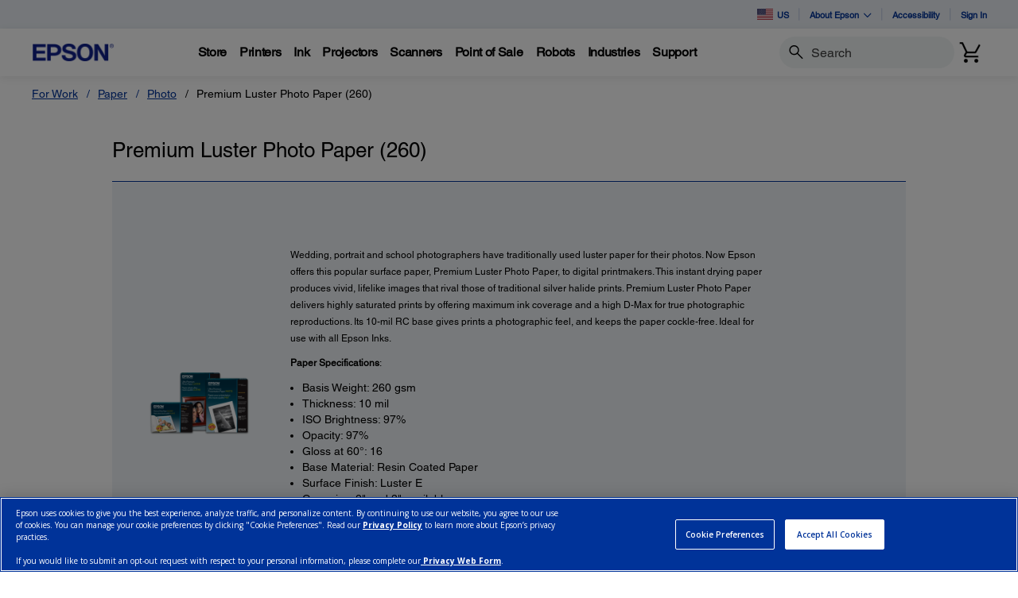

--- FILE ---
content_type: text/javascript;charset=UTF-8
request_url: https://epson.com/_ui/_v202511132316/responsive/common/js/acc.globalid.min.js
body_size: 3336
content:
ACC.globalid={_autoload:["bindPasswordValidation","bindSignInFormValidation","bindUpdatePwdFormValidation","bindMFAVerification","bindMfaResendEvent","bindGuestRegisterFormValidation","bindEyelids","bindValidations","bindPasswordCheck","bindEmailValidationPopup","bindUpdateEmailForm","bindLoginForm","bindLogoutEvent"],bindEyelids:function(){$(window).on("load",function(){bindPwdDisplayEvent("j_password","togglePassword2");bindPwdDisplayEvent("confirm_password","togglePassword1");bindPwdDisplayEvent("password","togglePassword");bindPwdDisplayEvent("ssn4","togglePassword2");bindPwdDisplayEvent("nationalId","togglePassword2");bindPwdDisplayEvent("j_password_modal","togglePasswordModal")})},bindValidations:function(){$(document).ready(function(){bindValidation($("#updatePwdForm"));bindValidation($("#updatePasswordForm"));bindValidation($("#epsonGuestRegisterForm"));bindValidation($("#registerForm"));bindValidation($("#loginForm"));bindValidation($("#updateEmailForm"));bindValidation($("#epsonUpdateProfileForm"))})},bindPasswordValidation:function(){var a=$(".epsonPortRow").length;if(a>0){const f=document.querySelector(".indicator");const e=document.querySelector("input");const c=document.querySelector(".weak");const b=document.querySelector(".soso");const k=document.querySelector(".medium");const g=document.querySelector(".strong");const j=document.querySelector(".text-password");const d=document.querySelector(".showBtn");var h=0;let regExpWeak=/[A-Z,a-z]/;let regExpSoso=/[A-Z,a-z,~,!,@,#,$,%,^,&,*,-,_,+,=,?,>,<,0-9]/;let regExpMedium=/\d+/;let regExpStrong=/.[~,!,@,#,$,%,^,&,*,-,_,+,=,?,>,<]/;$(".password").on("keyup",function(){var l=$(this).val();if(l!=""){f.style.display="block";f.style.display="flex";j.style.display="block";if(l.length<=3&&(l.match(regExpWeak)||l.match(regExpSoso)||l.match(regExpMedium)||l.match(regExpStrong))){h=1}if(l.length>=5&&(l.match(regExpWeak)&&l.match(regExpSoso)||l.match(regExpMedium)||l.match(regExpStrong))){h=2}if(l.length>=6&&l.match(regExpWeak)&&l.match(regExpSoso)&&l.match(regExpMedium)||l.match(regExpStrong)){h=3}if(l.length>=8&&l.match(regExpWeak)&&l.match(regExpSoso)&&l.match(regExpMedium)&&l.match(regExpStrong)){h=4}if(h==1){f.classList.remove("soso","medium","strong");j.classList.remove("soso","medium","strong");b.classList.remove("active");k.classList.remove("active");g.classList.remove("active");f.classList.add("weak");c.classList.add("active");j.textContent=$("#weakMsg").val();j.classList.add("weak")}if(h==2){f.classList.remove("weak","medium","strong");j.classList.remove("weak","medium","strong");k.classList.remove("active");g.classList.remove("active");f.classList.add("soso");c.classList.add("active");b.classList.add("active");j.textContent=$("#sosoMsg").val();j.classList.add("soso")}if(h==3){f.classList.remove("weak","soso","strong");j.classList.remove("weak","soso","strong");g.classList.remove("active");f.classList.add("medium");c.classList.add("active");b.classList.add("active");k.classList.add("active");j.textContent=$("#strongMsg").val();j.classList.add("strong")}if(h==4){f.classList.remove("weak","soso","medium");j.classList.remove("weak","soso","medium");f.classList.add("strong");c.classList.add("active");b.classList.add("active");k.classList.add("active");g.classList.add("active");j.textContent=$("#strongMsg").val();j.classList.add("strong")}}else{f.classList.remove("weak","soso","medium","strong");c.classList.remove("active");b.classList.remove("active");k.classList.remove("active");g.classList.remove("active");j.textContent=""}})}$("#updatePwdForm").validate({onkeyup:function(l,m){if(m.which===9&&this.elementValue(l)===""){return}else{this.element(l)}if($("#confirm_password").hasClass("valid")){$(".bi-check").show()}else{$(".bi-check").hide()}},rules:{pwd:{required:true,minlength:8,checklower:true,checkupper:true,checkdigit:true,checkspecial:true},checkPwd:{required:true,minlength:8,pwdEqualTo:"#password"}}})},bindSignInFormValidation:function(){$("#epsonRegisterForm").validate({onkeyup:function(a,b){if(b.which===9&&this.elementValue(a)===""){return}else{this.element(a)}if($("#email").hasClass("valid")){$(".bi-check").show()}else{$(".bi-check").hide()}validateRegisterButton()},ignore:".ignore",rules:{firstName:{required:true,rejectCharacters:'"~',minlength:1},pwd:{required:{depends:isSigninPwdValidationRequired()},minlength:8,checklower:true,checkupper:true,checkdigit:true,checkspecial:true},checkPwd:{required:{depends:isSigninPwdValidationRequired()},minlength:8,pwdEqualTo:"#password"},email:{required:{depends:function(){$(this).val($.trim($(this).val()));return true}},customemail:true,email:true},hiddenRecaptcha:{required:function(){if(typeof grecaptcha!="undefined"){return(grecaptcha.getResponse(localStorage.getItem("#epsonRegisterForm_captchaId"))=="")}else{return $("#epsonRegisterForm #g-recaptcha_widget iframe").length>0}}}},messages:{hiddenRecaptcha:{required:function(){return $(".g-recaptcha_error").first().text()}}},invalidHandler:function(b,a){var c=a.numberOfInvalids();$("#epsonRegisterForm #g-recaptcha_incorrect").hide();form_ctl.funcs.fire_error_event(a.errorMap)}});validateRegisterButton()},bindUpdatePwdFormValidation:function(){let validateForm=$(".epsonPortRow").length;if(validateForm>0){$("#updatePasswordForm").validate({onkeyup:function(a,b){if(b.which===9&&this.elementValue(a)===""){return}else{this.element(a)}if($("#email").hasClass("valid")){$(".bi-check").show()}else{$(".bi-check").hide()}if($("#confirm_password").hasClass("valid")){$(".bi-check").show()}else{$(".bi-check").hide()}},rules:{newPassword:{required:true,minlength:8,checklower:true,checkupper:true,checkdigit:true,checkspecial:true},checkNewPassword:{required:true,minlength:8,pwdEqualTo:"#password"}}})}},bindMFAVerification:function(){$(document).on("click","#mfaVerificationFormSubmit",function(b){b.preventDefault();var a="";$(".verify-code > input").each(function(){a+=this.value});console.log("MFACODE = "+a);oFormObject=document.forms.mfaVerificationForm;oFormObject.elements.mfaCode.value=a;$("#mfaVerificationForm").submit();$("#mfaVerificationFormSubmit").attr("disabled","disabled")});$(document).ready(function(){var b=$("#mfaVerificationForm").length;if(b>0){$(".verify-code > input").keyup(function(){var c=false;$(".verify-code > input").each(function(){if($(this).val()==""){c=true}});if(c){$("#mfaVerificationFormSubmit").attr("disabled","disabled")}else{$("#mfaVerificationFormSubmit").removeAttr("disabled")}});document.querySelector(".verify-code").addEventListener("paste",function(c){c.preventDefault();const d=(c.originalEvent||c).clipboardData.getData("text/plain").trim();if(d.length>6||!/\d{6}/.test(d)){return false}$(".verify-code > input").each(function(e){$(this).val(d.charAt(e))});$(".verify-code > input").last().focus()});$(".verify-code").on("keyup","input",function(c){let mfaCode="";$(".verify-code > input").each(function(){mfaCode+=$(this).val()});a(c)});const a=function(c){let key=c.which,t=$(c.target),next=t.next("input"),prev=t.prev("input");if(key==8){prev.select().focus()}if(!/\d{1}/.test($(t).val())){c.target.value="";return false}else{if(c.keyCode==16||c.keyCode==9){return}next.select().focus()}}}})},bindMfaResendEvent:function(){let clickCnt=0;$("#resendMfaCode").on("click",function(a){a.preventDefault();clickCnt++;console.log("Click count = ",clickCnt);if(clickCnt==4){$(this).addClass("disableLink")}let data={};data.emailId=$("#emailId").val();data.mfaAction=$("#mfaAction").val();$.ajax({type:"POST",url:"/mfa/resend",data:$.param(data),success:function(c){if(c==="SUCCESS"){console.log("Successfully sent the MFA code");$("p[name='resend-mfa-msg']").css("opacity",0);$("p[name='sent-mfa-msg']").css("opacity",1);const b=setTimeout(function(){$("p[name='resend-mfa-msg']").css("opacity",1);$("p[name='sent-mfa-msg']").css("opacity",0);clearTimeout(b)},5000)}else{console.log("Couldn't send the MFA code, check hybris log for more details")}},error:function(c,d,b){console.log("Failed to send the MFA code. Error details ["+c+", "+d+", "+b+"]")}})})},bindGuestRegisterFormValidation:function(){$("#epsonGuestRegisterForm").validate({onkeyup:function(a,b){if(b.which===9&&this.elementValue(a)===""){return}else{this.element(a)}if($("#email").hasClass("valid")){$(".bi-check").show()}else{$(".bi-check").hide()}if($("#confirm_password").hasClass("valid")){$(".bi-check").show()}else{$(".bi-check").hide()}},rules:{pwd:{required:true,minlength:8,checklower:true,checkupper:true,checkdigit:true,checkspecial:true},checkPwd:{minlength:8,required:true,pwdEqualTo:"#password"}}})},bindPasswordCheck:function(){$("#password").on("keyup",function(){var a=$(this).val();if(a.length<8){$("#length").removeClass("valid").addClass("invalid")}else{$("#length").removeClass("invalid").addClass("valid")}if(a.match(/([$,^,&,%,@,+,=])/)){$("#letter").removeClass("invalid").addClass("valid")}else{$("#letter").removeClass("valid").addClass("invalid")}if(a.match(/[A-Z]/)&&a.match(/[a-z]/)){$("#capital").removeClass("invalid").addClass("valid")}else{$("#capital").removeClass("valid").addClass("invalid")}if(a.match(/\d/)){$("#number").removeClass("invalid").addClass("valid")}else{$("#number").removeClass("valid").addClass("invalid")}})},bindEmailValidationPopup:function(){var b=$("#emailValidationRequired").is(":checked");var a=$("#showEmailValidationPopup").is(":checked");if(b&&a){if($(".guest-section.makeitleft").length){$(".email-pop-up").each(function(){if($(this).parents(".hidden").length){$(this).remove()}})}$("#model-button").click();ACC.analytics.fireErrorEvent1("validity_email_validation_error","[serverside]","[Validity:double check your email]")}$(".input-email").on("blur",function(){var d=$("#emailValidationRequired").is(":checked");var c=$("#showEmailValidationPopup").is(":checked");if(d&&c){$("#alter-email").attr("checked",true)}});$(".register_Register_button").on("click",function(){var c=$("#showEmailValidationPopup").is(":checked");var d=$("#alter-email").is(":checked");if(c&&!d){$("#emailValidationRequired").attr("checked",false);$("#showEmailValidationPopup").attr("checked",false);$("#alter-email").attr("checked",false)}if($("#epsonRegisterForm").valid()){$("#epsonRegisterForm").submit()}});$(".profileEmail").on("blur",function(){var d=$("#emailValidationRequired").is(":checked");var c=$("#showEmailValidationPopup").is(":checked");if(d&&c){$("#alter-email").attr("checked",true)}});$("#update-email-button").on("click",function(){var d=$("#showEmailValidationPopup").is(":checked");var e=$("#alter-email").is(":checked");$("#alter-email").attr("checked",false);oFormObject=document.forms.updateEmailForm;var c=$(this).data("emailvalidation");if(d&&!e){$("#emailValidationRequired").attr("checked",false);oFormObject.elements.emailValidationRequired.value=false;$("#showEmailValidationPopup").attr("checked",false);oFormObject.elements.showEmailValidationPopup.value=false}else{if(c){oFormObject.elements.emailValidationRequired.value=true;oFormObject.elements.showEmailValidationPopup.value=true}}});$(".guestCheckoutBtn").on("click",function(){var c=$("#showEmailValidationPopup").is(":checked");var d=$("#alter-email").is(":checked");if(c&&!d){$("#emailValidationRequired").val(0);$("#showEmailValidationPopup").val(0);$("#alter-email").attr("checked",false);$("#guestForm").submit()}})},bindUpdateEmailForm:function(){$("#updateEmailForm").on("submit",function(){$("#update-email-button").attr("disabled","disabled")})},bindLoginForm:function(){$("#loginForm").on("submit",function(){$(".submit-login-btn").attr("disabled","disabled");var d="account_sign_in";var b="account";var e="submit-login-btn";var c="btn";var a=$(".submit-login-btn").html()});if($("#loginFormModal").length){ACC.globalid.bindLoginModalForm()}},bindLoginModalForm:function(){$("#loginFormModal").on("submit",function(){$(".submit-login-btn").attr("disabled","disabled");var d="account_sign_in";var b="account";var e="submit-login-btn-modal";var c="btn";var a=$(".submit-login-btn").html()});$("#loginFormModal").validate({onkeyup:function(a,b){if(b.which===9&&this.elementValue(a)===""){return}else{this.element(a)}if($("#j_username_modal").hasClass("valid")){$(".bi-check").show()}else{$(".bi-check").hide()}},rules:{j_password:{required:true},j_username:{required:true,email:true}},messages:{email:"Invalid email format"}})},bindLogoutEvent:function(){if($("#tealiumLogoutDiv").length&&$("#tealiumLogoutDiv").data("logout")){var d="account_sign_out";var b="account";var e="headerLinkLogout";var c="btn";var a=$("#tealiumLogoutDiv").data("link-text");ACC.analytics.fireTealiumEvent_4(d,b,e,c,a,null)}}};const bindPwdDisplayEvent=function(b,a){ensureValid(b,a);const c=document.querySelector("#"+b);if(c==null){return}$("#"+a).on("click",function(){const d=c.getAttribute("type")==="password"?"text":"password";c.setAttribute("type",d);this.classList.toggle("bi-eye");$(this).toggleClass("bi-eye")})};const bindValidation=function(a){ensureValid(a);if(!a.hasClass("checkout-login-form")){a.find("button[type=submit], input[type=submit]").prop("disabled","disabled")}a.find("input").on("blur keyup change focusout",function(){validateForm(a)});$(".removeattribute").keyup(function(){$("button").removeAttr("disabled")})};const validateForm=function(a){if(a.validate().checkForm()){a.find("button[type=submit], input[type=submit]").prop("disabled",false)}else{if(!a.hasClass("checkout-login-form")){a.find("button[type=submit], input[type=submit]").prop("disabled","disabled")}}};const ensureValid=function(){for(let i in arguments){if(arguments[i]==""||arguments[i]==null){return}}};const isSigninPwdValidationRequired=function(){let isSpecialCustomer=$("#isSpecialCustomer").val();if(isSpecialCustomer==="true"){return false}return true};$(document).ready(function(){$.validator.addMethod("checklower",function(a){return/[a-z]/.test(a)});$.validator.addMethod("checkupper",function(a){return/[A-Z]/.test(a)});$.validator.addMethod("checkdigit",function(a){return/[0-9]/.test(a)});$.validator.addMethod("checkspecial",function(a){return/[$,^,&,%,@,+,=]/.test(a)});$.validator.addMethod("customemail",function(a){return/^[0-9A-Za-z!#$%&'*+/=?^_`{|}~.-]+@[a-zA-Z0-9.-]+(\.[a-zA-Z0-9-]+)+$/g.test(a)});$.validator.addMethod("emlEqualTo",function(a,c,b){return $(b).val()===a});$.validator.addMethod("pwdEqualTo",function(a,c,b){return $(b).val()===a});$(".hide-li").click(function(){$(".toogle-this-class").toggleClass("hide-change-password")})});function validateRegisterButton(){var a=false;$("#epsonRegisterForm input:visible").each(function(){if($(this).val()==""){a=true}});if(a){$(".register_Register_button").attr("disabled",true)}else{$(".register_Register_button").attr("disabled",false)}};

--- FILE ---
content_type: text/javascript;charset=UTF-8
request_url: https://epson.com/_ui/_v202511132316/responsive/common/js/messages/messages_en.js
body_size: 90
content:
/*
 * Translated default messages for the jQuery validation plugin.
 * Locale: en (English)
 */
$.extend($.validator.messages, {
    //global page validation messages
    required: "This field is required.",
    email: "Please enter a valid email address.",
    latamphone:  $.validator.format("Please enter {0} to {1} digits."),
    serial: "Please enter a valid serial number",
    minlength: $.validator.format("Please enter at least {0} characters."),
    checklower: "Please enter at least one lowercase",
    checkupper: "Please enter at least one uppercase",
    checkdigit: "Please enter at least one number",
    checkspecial: "One special character, such as: $,^,&,%,@,+,=",
    emlEqualTo: "Please enter the same email as above.",
    pwdEqualTo: "Please enter the same password as above.",
    latamTelephone:  $.validator.format("Please enter a valid number.")
});

--- FILE ---
content_type: text/javascript;charset=UTF-8
request_url: https://epson.com/_ui/_v202511132316/responsive/common/js/acc.cartitem.min.js
body_size: 36
content:
ACC.cartitem={_autoload:["bindCartItem"],bindCartItem:function(){$(".remove-entry-button").on("click",function(){var a=$(this).attr("id").split("_");var c=$("#updateCartForm"+a[1]);var e=c.find("input[name=productCode]").val();var d=c.find("input[name=initialQuantity]");var b=c.find("input[name=quantity]");ACC.track.trackRemoveFromCart(e,d.val());b.val(0);d.val(0);c.submit()});$(".update-entry-quantity-input").on("blur",function(){var b=$(this).attr("id").split("_");var c=$("#updateCartForm"+b[1]);var e=c.find("input[name=productCode]").val();var d=c.find("input[name=initialQuantity]").val();var a=c.find("input[name=quantity]").val();if(d!=a){ACC.track.trackUpdateCart(e,d,a);c.submit()}})}};

--- FILE ---
content_type: text/javascript;charset=UTF-8
request_url: https://epson.com/_ui/_v202511132316/responsive/common/js/acc.langcurrencyselector.js
body_size: -15
content:
ACC.langcurrency = {

	_autoload: [
		"bindLangCurrencySelector"
	],

	bindLangCurrencySelector: function (){

		$('#lang-selector').on('change', function() {
			$('#lang-form').submit();
		});

		$('#currency-selector').on('change', function() {
			$('#currency-form').submit();
		});
	}
};



$('.languageSelector').on('click', function(e) {
    e.preventDefault();
    $(this).closest("form").find('#languageCode').val($(this).data('isocode'));
    $(this).closest("form").find('#mLanguageCode').val($(this).data('isocode'));
    $(this).closest('form').submit();
});


$('.countrySelector').on('click', function(e) {
    e.preventDefault();
    $(this).closest("form").find('#countryCode').val($(this).data('isocode'));
    $(this).closest("form").find('#mCountryCode').val($(this).data('isocode'));
    $(this).closest('form').submit();
});


--- FILE ---
content_type: text/javascript;charset=UTF-8
request_url: https://epson.com/_ui/_v202511132316/responsive/common/js/ink-finder/ink-finder_landing.js
body_size: -98
content:
$(window).on("load", function () {
	if ($('.expand-first').length > 0)
		$('.module-table-body > .module-table-row:first-child > .module-table-collapse').addClass('in');
	$('.module-table-works-with .product-link').syncHeight({'updateOnResize': true});
});

--- FILE ---
content_type: text/javascript
request_url: https://epson.com/roducing-Mur-see-thes-Station-Porth-que-speepini
body_size: 247127
content:
(function(){var A=window.atob("[base64]/ADjAPoA/QDvAPwA7wADAP0A/AANAO8A7wDrAPwA/QAPAIwAjAD9ABEA/QAOAIwA/gAPAP0A/wD+ABEA/[base64]/[base64]/[base64]/[base64]/AcoBvwE5AJ4BygG/[base64]/AEOAJwA/QEPAPwB/gH9AREA/QEOAP4B/wEPAP0BAAL/AREA/[base64]/AkMCRAI8AkICRQI5AkQCOQI1AkUCNQIWAjkCFgISADUCNQI/AqcAOQISADUCRAIPAC8CLwJEAhEARAIDAC8CRQKSAEQCRgINAEUCRQISAEYCRwJFAigCSAI5AkcCOQISAEgCSAISAF8BSQIDAFwBSgKSAEkCSwINAEoCSgJIAksCTAISAEoCTQIOACwBLAEDAE0CTgKSACwBTwINAE4CTgISAE8CUAI/[base64]/AIACgAIJAIMCgwIGAIACgAKDAskBgwIGAIACgAKDAgIBgwIIAIACgAIGAIMCgwKAAu0AgAIGAIMCgwKAAhEBgAIHAIMCgwIGAIACgAKDAjAAgwIFAIACgALoAYMCgwIGAIACgAIDAJoAmgANAIAChwKhAZoAiALCAYcChwKDAogCgwJ/[base64]/gCSANEC0gINAP4A/[base64]/AJgAfsC/QISAPwC/AIOAOwA/gIDAPwC/wKSAP4CAAMNAP8C/wISAAADAQMOALABAgMDAAEDAwOSAAIDBAMNAAMDAwMSAAQDBQMDA2gCBgP/AgUDBwP9AgYD/QISAAcDBgMZAQQDBwMdAQYDCAMSAAcDCQMDAPgACgOSAAkDCwMNAAoDCgMSAAsDDAMKA/sADQNxAgwDDgMIAw0DCAP9Ag4D/QIDAAgDCAMNAP0C/QL6AggD+gIDACMCIwINAPoC+gIMACMCCAMTAPoCDQMIA/[base64]/[base64]/QANAB4DJgMMAP0AJwMaAyYDKAMGACcDJwMjAP0AKQMDAGEBYQENACkDKgMMAGEBKwMnAyoDLAMGACsDKwMDAIwAjAANACsDLQMjAIwALgMMAIwALwMSAC4DMAMvAxYALwMtAzADMAMGAC8DLwM1ACoDMQMvA/[base64]/oARQNDA0QDQwMDAEUDRAMNAEMDQwNCA0QDQgMNAAkDCQOnAUIDRQNDAwkDQwMNAPkA+QCnAUMDRgNFA/kARQM/A0YDRgMGAEUDRQMjAMEARwMMAD0BSANFA0cDSQMGAEgDSAMjAD0BSgMDAD8BPwGSAEoDSwMNAD8BPwESAEsDTAM/[base64]/[base64]/[base64]/[base64]/A4ADfwMDAIEDgAMNAH8DfwMdAIADgAMEAH8DfwOuAYADgQMGAH8DfwMzAF4DXgMSACQBggNeA90CgwMSAIIDhAMDAP8B/wGSAIQDhQMNAP8B/wESAIUDhgP/[base64]/wCSAJUDlgMNAP8A/wAKA5YDlwOUA/8A/wASAJcDlAPaAlgClwMSAJQDmAMSAE8DmQPWAgADmgOYA5kDmwOXA5oDmgP/AJsD/wASAJoDmgOSACkDKQMNAJoDmgMVASkDmwODA5oDmgMSAJsDmwOQA08CnAMSAJsDmwNOAlsCnQMKA5sDngOcA50DnAOaA54DmgP/AJwD/wCIA5oDiAMDAP8A/wANAIgDiAN/A/8A/wADAPUA9QANAP8A/wAMAPUAmgOIA/8AiAMGAJoDmgMjAPUAnAMDAAgBCAENAJwDnAMMAAgBngM1AJwDnwOeA/ACoAOfA/ICnwPpAqADoAOaA58DnwMGAKADoAMDACECIQINAKADoAMjACECoQMMACECogMSAKEDowOiAxYAogOgA6MDowMGAKIDogOeA/[base64]/UAswOvA7UDrwOuA7MDswOxA/UAtQOvA7MDrwMYA7UDswOrA68DrwMGALMDswMjAL4AtQMDAL8AvwANALUDtQMMAL8AtgOzA7UDtwMGALYDtgMjAL8AuAMMAJwAuQO2A7gDugMGALkDuQMDAPwB/AENALkDuQMjAPwBuwMMAPwBvAMSALsDvQO8AxYAvAO5A70DvQMGALwDvAM1ALgDvgO8A/[base64]/[base64]/[base64]/MD7gMmAPID9AMNADQCNAKnAfQD9QNDADQCNALmAfID8gP1AzQC9QPyAxkA8gPuA/[base64]/[base64]/ACcANtA/ICbQPpAnADcANYA20DbQMGAHADcAMOADoCOgIDAHADdQMNADoCOgIjAHUDdwMMAHUDdQMSAHcDeQN1AxYAdQM6AnkDeQMGAHUDdQNpA/YCaQMDAAACfQMNAGkDaQMMAH0DiAN1A2kDrwMGAIgDiAMjAH0DfQMPACoCKgJ9AxEAfQMOACoC4gMDAH0D5wMNAOID4gMMAOcD7gMTAOID8gPuA3cD9QP9AvID8gOIA/UD9QOvA/IDrwN5A/UD8gNBAK8DrwNCAHcD9QPuAw8D7gOvA/UD9QPyA+4D8gMGAPUD9QM6AhkA9gMGAPUD9QMjAGYD9wP1AyMB+AMGAPcD9wMjAOcD5wMDACoC+QMNAOcD5wMMAPkD+gP3A+cD+wMGAPoD+gMjAPkD/AOhARYA/QNDAPwD/AMNAGECYQKhAfwD/gNDAGECYQKhARUD/wNDAGECYQKhAY0CAAQcAGECYQIPAAEDAQNhAhEAYQIOAAEDAQQDAGECAgQNAAEEAQQMAAIEAwQABAEEBAT/[base64]/[base64]/[base64]/[base64]/[base64]/[base64]/[base64]/AT7BEAD/QT5BPwE+QT0BP0E9ATiBPkE4gSHA/QEhwMDAOIE4gQNAIcDhwMEAuIE4gQDAJwCnAINAOIE9AQMAJwC+QSHA/QEhwMGAPkE+QQjAJwCnAINAM8CzwIMAJwC/AQ1AM8C/QT8BPAC/gT9BPIC/QTpAv4E/gT5BP0E/QQGAP4E/gQNAEQCRAIjAP4E/wQMAP4E/gQSAP8EAAX+BBYA/gREAgAFAAUGAP4E/gT8BPYC/AQNAOYE5gQMAPwEAQX+BOYE/gQGAAEFAQUjAPwE/AQNAIwDjAMMAPwEAgUTAIwDAwUCBf8EBAX9AgMFAwUBBQQFBAX+BAMF/gQABQQFAAVBAP4E/gRCAP8EAwUCBQ8DAgX+BAMF/gQABQIFAAUGAP4E/gREAhkAAgUGAP4E/gQjAJwCAwX+BCMBBAUGAAMFAwUjAPwEBQUNANEC0QIMAAUFBgUDBdECBwUGAAYFBgUjAAUFCAWhAZ0ACQUcAAgFCAUNAJUDlQMMAAgFCgUJBZUDCwX9AwoFCgUNACkCKQIMAAoFDAULACkCDQUMBSADDAUNBRkADgUMBc0ADAULBQ4FCwX/[base64]/[base64]/[base64]/[base64]/Al0ElgUSAJQFlAU/AssClwUSAJQFmAX0AlMCmQWXBZgFlwWWBZkFlgWTBZcFkwWOBZYFjgUSAJMFkwUSADIDlgWTBdIClwUZAZYFlgUSAJcFlwX/[base64]/AlMCvgW8Bb0FvwW6Bb4FugW3Bb8FtwWuBboFrgUSALcFtwUSANICugW3BZYDvgX0AroFvwUSAL4FvgUSAFMCwAW+BRYBwQUSAMAFwgW3AHICwwXBBcIFxAW/BcMFvwUSAMQFwwX/Aa4AxAUSAMMFxQUKAdAAxgXEBcUFxwUSAMYFxgU/Ac0CyAUSAMYFxgXHAtACyQXIBcYFygXHBckFxwW/BcoFvwUSAMcFxwVXAsAAyQVaBMcFygUSAMkFyQU2AikDywUSAMkFzAUNAj0CzQXLBcwFywXKBc0FygUSAMsFywUfAksDzQUSAMsFzgWTBXICzwXNBc4F0AUSAM8FzwWsAh4D0QUSAM8F0gVxAlsC0wXRBdIF0QXQBdMF0AXKBdEFygW/BdAFvwWuBcoFrgUDAL8FvwUNAK4FrgX6Ab8FvwUnAK4FrgUuAL8FvwUGAK4FrgW/[base64]/AksC5AXjAOIF5QXjBeQF4wXfBeUF3wXbBeMF2wUSAN8F3wU/Ak8C4wX0At8F5AUSAOMF4wUHAxIC5QW+BeMF5gXkBeUF5AUSAOYF5QUNA08D5gX4BOUF5wUSAOYF5gWoAlgC6AUqBOYF6QXnBegF5wXkBekF5AUSAOcF5wXaAhwC6AU7AecF6QUSAOgF6AU/AU8E6gWmAOgF6wXpBeoF6QUSAOsF6gX/[base64]/YF+AX1BfcF9wX0BfgF9AUSAPcF9wUKA9AA+AUSAPcF9wUVAXYC+QWYA/cF+gX4BfkF+AUSAPoF+QXWAlkB+gUSAPkF+wVxAhgC/AX/AfsF+wX6BfwF+gX4BfsF+AX0BfoF9AUSAPgF+AUSAPIE+gUfAq8B+wVlBPoF/AX4BfsF+wUSAPwF/AVOAm0C/QUSAPwF/gWsAsAA/wUZAf4F/gX9Bf8F/QX7Bf4F+wUSAP0F/QWmAPsA/gUSAP0F/wUXAssCAAYVAf8F/wX+BQAGAAYSAP8F/wUZAe4AAQYSAP8FAgZeA0sCAwYXAgIGAgYBBgMGAQYABgIGAAb7BQEG+wX0BQAG9AUSAPsF+wWTBY0DAAYSAPsFAQY/[base64]/[base64]/[base64]/Ac4FzgUSAEIGQgbOBQ0GzgUSAEIGDQZOAg4CQgYrAg0GRAYSAEIGQgZxAm0CRQYSAEIGRgYXAmgCRwZFBkYGRgZEBkcGRAbOBUYGzgU+BkQGPgYSAM4FzgU8AhYBRgbZAs4FRwYSAEYGRgbHAlkBSAb/AkYGSQZHBkgGRwYSAEkGSAYNAsQBSQY7AUgGSgYSAEkGSQZqAvQASwYSAEkGTAY/[base64]/[base64]/AV8BXQZABFoGXgZOBl0GXQYSAF4GXgZQBBICXwasAl4GYAYSAF8GXwbaAnICYQY/[base64]/[base64]/oCqQakBlcDpAb3AqkGqQYGAKQGpAYTA1UDqgYGAKQGpAYEADMDqwZGAKQGpAarBm4DqwYxA6QGpAYwA6sGqwZBAKQGpAY5Az4DrAarBqQGpAYGAKwGqwaEBEcDrAarBkEDqwY8A6wGrAYGAKsGqwY/[base64]/[base64]/BsEGvwZBAMAGwAZCAGwDwQbABmgDwga/[base64]/BrsGuwa+BsQGvgZBALsGuwbABo8AvwZQALsGuwZCALgGuAa7BqEDuwa/BrgGuAa+BrsGuwYGALgGuAZzAxkAvgYGALgGuAZ2A/IAvwYGALgGuAZ4A7kGwAa/[base64]/[base64]/Ab5BhEA+QYOAPwG/QYDAPkG/gYNAP0G/Qb3Bv4G9wbdA/0G/[base64]/[base64]/[base64]/BMYEvwQSAMIEwgQVAcsCxgQSAMIEyATsAo0DygSoAsgEzgTGBMoExgS/BM4EvwQSAMYExgSmAB4DygQSAMYEzgSMBR4D0ASMBc4E1gTKBNAEygQSANYE0AQKAVgC1gQSANAE2ARqBJYD2gRXAtgE4ATWBNoE1gTKBOAEygS/BNYEvwQSAMoEygQrAkYC1gQSAMoE2gQrAr0F4ATWBNoE2gQSAOAE4AStADcC/QQSAOAE4AQHA1MCAAU/AeAEAgX9BAAF/QTaBAIF2gQSAP0E/QQSAI4DAAWsAl8BAgWtAQAFAAX9BAIF/QQSAAAFAAUNAk8DAgUSAAAFAAUCBSkGAgX9BAAF/QTaBAIF2gS/BP0EvwQDANoE2gQNAL8EvwSmBNoE2gTVANoA/[base64]/BAAFvwQGANoE2gQDA0sDAAU/[base64]/QbyBvcG8gbqBv0G6gYSAPIG8gbjAHIC9wYSAPIG/Qb3BmAFYAUSAP0G/QZOAhIC/wYHA/0GAAdWBv8G/wZgBQAHYAXqBv8G6gYSAGAFYAUKA0sC/wYSAGAFAAdWBIUDAQf/[base64]/AhsHHQcZBxwHHgcSAB0HHQfzACkDHwcSAB0HIAdqBKEGIQcfByAHHwceByEHHgcSAB8HHwcSAN0FIQcfB94F3gUSACEHIQf0AsQBIgcSACEHIwf0AlgCJAdaBCMHJQciByQHJAfeBSUH3gUeByQHHgcSAN4F3gX/[base64]/AiUBMwcSADAHMAcwAhYBNAc2AjAHNQczBzQHNAcyBzUHNQcSADQHNAdIAvsANgcSADQHNweYA9ACOAc/[base64]/[base64]/[base64]/[base64]/[base64]/[base64]/QRMB2UHWQVHB/0E/QThBVkFWQUyB/0E/QQ8B1kFWQULBv0E/QQeB1kFWQUKB/0E/QTqBlkFWQUZBf0E/QS/BFkFvwQxAP0E/QQGAL8EvwQGANYDGQW/BA0AvwQnABkFGQUJAL8EWQUGABkFGQUGAFkFWQUZBdYBGQX9BFkF/QQEABkFGQUGAP0E/QTYA4ADWQUGAP0E/QTbA98D4QUGAP0E/QTdA2QCCwYGAP0E/QQSABYC6gb9BBYA/QRcAuoG6gYGAP0E/[base64]/[base64]/B4MHfwd6B4EHegfYAn8H2AIDAHoHegcNANgC2AIEAnoHfwfYAqgF2AIGAH8Hfwc1AG4GgQd/B/ACggeBB/ICgQfpAoIHggfUBYEHgQcGAIIHggcSABQBgweCBxYAggdtBoMHgwcGAIIHggd/B/YCfweCB0QGggcGAH8HfwcTAG8GhAd/BxQBhQf9AoQHhAcdBoUHhQeCB4QHggeDB4UHgwdBAIIHggdCABQBhAd/[base64]/YCggfzATcD8wGCB5sBggeMB/[base64]/[base64]/A0cDrgcGAK0HrQccAFoDrwetB1UDrQdIA68HrweuB60HrQerB68HqwesB60HrAcxAKsHqwcGAKwHrAfpAfADrQesB/MDrAdFA60HrgcGAKwHrAcGADoDrwesBw0ArAcnAK8HrweuB6wHrAcGAK8HrgcGAKwHrAeuB9YBrgerB6wHqwcEAK4HrAcGAKsHqwdFA1EArgcGAKsHqwdIA1EArwcGAKsHqwdWA/8AsAcGAKsHqwdbA48AsQcGAKsHqwf6AXQDsgcnAKsHqwcuALIHsgcGAKsHqweyB2YCsge3BqsHtwYnALIHqwdiA7cGtwYGAKsHqwdzA2QDsgcGAKsHqwdSAGgDswcTAKsHqwezBxkAswdqA6sHqwcGALMHswdvA3QDtAcGALMHswccAPkBtQezB/[base64]/B5MAvwe0B8EHtAcTAL8HvwcDAK0CwgcNAL8HvwfBBsIHwwe/[base64]/[base64]/B+YHvwcDAKwBrAENAL8HvwfIBqwB6Qe/[base64]/AfAA7gcSAO0H7weoAvAA8AfuB+8H8QcSAPAH8AfWAvQA8gcSAPAH8wdxAhIC9AfyB/MH9QfxB/QH8QfqB/UH6gcDAPEH8QcNAOoH6gfQA/[base64]/AcSAPoH/QdIAlsC/gf8B/0H/Af7B/[base64]/AeCBhEAggYOAPwH/gcDAIIGggYNAP4H/gccA4IG/wcPAHQCdAL/BxEA/wcOAHQCAAgPAP8HAQgACBEAAAgPAAEIAggACBEAAAgDAAIIAwgNAAAIAAj+BwMI/gdwBgAIcAYDAJoHmgcNAHAGcAamAZoHAAhwBsACcAb+BwAI/gcGAHAGcAb+B8kB/gcGAHAGcAb+BwIB/gcIAHAGcAYGAP4H/gdwBu0AcAYGAP4H/gdwBhEBcAYHAP4H/gcGAHAGcAb+BzAA/gcFAHAGcAb6Af4H/gcnAHAGcAYuAP4H/[base64]/gcnAAoIBQj6Af4H/gcnAAUIBQguAP4H/[base64]/[base64]/AtAAXQYSAD4GPgZABK4AFAhdBj4GPgbsBRQIFAgSAD4GPgaYA1ADFggrAj4GPgYSABYIFgi3AG0CGAgSABYIFgg/[base64]/AiAIIggSACEIIQi3BT0CIwgSACEIJAj4BCwCJQgjCCQIIwgiCCUIIggSACMIIwj/[base64]/[base64]/[base64]/B4EHfwd6B4IHegcSAH8HfwcSAGMFggfaAg4Cgwd/B4IHhAcSAIMHgweoAjMCiAcSAIMHigeIB04HiAeEB4oHhAd6B4gHegcDAIQHhAcNAHoHegcEAoQHhAd6B2cDegcGAIQHhAc1AGwDiAeEB/ACiweIB/ICiAfpAosHiwdlA4gHiAcGAIsHiwcSAGgDjAeLBxYAiwdvA4wHjAcGAIsHiweEB/YCjQeLB2QDjgcGAI0HjQcTAHQDjweNB2gDkAf9Ao8HjwdqA5AHkAeOB48HjgeMB5AHjwdBAI4HjgdCAGgDkAeNBw8DkQeOB5AHkAePB5EHjwcGAJAHkAdvAxkAkQcGAJAHkAdzAyMBkwcGAJAHkAf9A/kBlQcLALgDngeVByADoQeeBxkArAehB80ArgeQB6wHkAcJBa4HrAf/A5AHkAeeB80ArgeQB9kAkAesB64HrAetA5AHkAfiAdkArgesB5AHkAd4A64HrAcGAJAHkAeuAf8ArgcGAJAHkAeaA6EDuwcGAJAHkAcSAKQDvweQBxYAkAelA78HvwcGAJAHkAc1AKEDwQeQB/YCkAeeAzcDngOQB6QDkAfBB54DngO/B5AHkAdBAJ4DngNCAKQD8QcTAJwD9AfxBw8D/geeA/QH9AeQB/4HkAcGAPQH9AelAxkA/[base64]/[base64]/[base64]/ATQHUghQCFEIUQgSAFIIUgg2AjcCUwgSAFIIUgjZAkgGVAhTCFIIUghRCFQIUQhMCFIITAgSAFEIUQgSANoEUghYAcQBVAgfAlIIVQhRCFQIVAgSAFUIVQhlBDIDVggSAFUIVQg/[base64]/[base64]/Ad0CZgg8AmQIZwhlCGYIZghiCGcIYggSAGYIZgg2Ao0DZwgSAGYIZgjsAikDaAgHA2YIZghnCGgIaAgSAGYIZgitAZYDaQgSAGYIagiQA1ADawgNA2oIaghpCGsIaQhoCGoIaAhiCGkIaQgSAGgIaAhOAmgCaggSAGgIawhqBPAAbAg/[base64]/AXkIeQh4CHoIegh3CHkIdwhiCHoIYggSAHcIdwiMBQQDeQgSAHcIegh3AsUCewiMBXoIfAh5CHsIewgSAHwIfAg8AnICfQgSAHwIfAiYAxICfgg2AnwIfwh9CH4IfQh7CH8IewgSAH0IfQgwAgADfggSAH0IfQgdARwCfwhOAn0IgAh+CH8IfwgSAIAIgAh/CHIIcgh7CIAIewhiCHIIYggDAHsIcggNAGIIYgh/[base64]/CBEAfwgPAIAIgQh/[base64]/[base64]/[base64]/[base64]/ACnwjFBfICxQXpAp8IpwgnA8UFxQUGAKcIpwgSACoDqQinCBYApwg6A6kIqQgGAKcIpwg0A/YCNAOnCC4DqggGADQDNAMTAD4Dqwg0AyoDrAj9AqsIqwgtA6wIrAiqCKsIqgipCKwIqwhBAKoIqghCACoDrAg0Aw8DrQiqCKwIqgirCK0IqwgGAKoIqgg6AxkArAgGAKoIqgg8AyMBrggGAKoIqgg/A0EDrwgGAKoIqgj+A0cDsAiqCIcHqgijBLAIsAicBBYAsQiwCI0CsAiqCLEIqgj/[base64]/[base64]/CLUItQgxAMAIvwgGALUItQgGAJoDwAi1CA0AtQgnAMAIwAgJALUItQgGAMAIwAgGALUItQjACNYBwAi/[base64]/QI9QjyCMwG8gjtCPUI7QjyCMYB8ggGAO0I7QjyCMkB8ggGAO0I7QjyCAIB8ggIAO0I7QgGAPII8gjtCO0A7QgGAPII8gjtCBEB7QgHAPII8ggGAO0I7QjyCDAA8ggFAO0I7QjWA/II8ggGAO0I7QgOAAII9QgDAO0I7QgNAPUI9QjBBu0I9gj1CEgB9QjWCPYI1gjYA/[base64]/gI+Aj2CNYI1gg8B/gI9ggyB9YI1ggeB/YI9gjqBtYI1ggLBvYI9gjhBdYI1gj1CPYI9QjyCNYI1gjrCPUI6wjgCNYI1gjfCOsI3wjeCNYI1gjdCN8I3QjcCNYI1gjbCN0I2wjaCNYI1gi/CNsIvwi+CNYIvgi9CL8Ivwi/[base64]/[base64]/CNoIvwi5CNsIuQjFBb8IxQUDALkIuQgNAMUFxQX6AbkIuQgnAMUFxQUuALkIuQgGAMUFxQW5CGYCuQgiBsUFxQUnALkIIgZxAcUFxQUGACIGIgbjAMQBuQgfAiIGvwgSALkIuQjjAE8E2ggSALkIuQjsAukE2wjaCLkIuQi/CNsI2wgSALkIuQiMBQAD3AiQA7kI3QgSANwI3Aj0AksD3wgSANwI4AjfCN0F6wjdCOAI3QjbCOsI2wgSAN0I3QjZAgsD4Aj/[base64]/AhlBK8B/Qj7CPwI+wj6CP0I+ggSAPsI+whQBKcA/QgfAvsI+wgSAP0I/Qi3BV8B/ggSAP0I/Qj+CEAD/wj7CP0I+wj6CP8I+gjyCPsI8gjbCPoI2wgDAPII8ggNANsI2wh/A/[base64]/QgNAPsI+wgMAP0I/wjyCPsI8ggGAP8I+wgjAP0I/QgMALoC/wj7CP0I/QgGAP8I/wgjALoCAAkOAJECAQkPAAAJAgkBCREAAQkOAAIJAwkDAAEJBAkNAAMJAwkMAAQJBQn/CAMJ/[base64]/QAMCUYFRgUYA/0A/QCiA0YFGAMGAP0A/QCxBAkDsQT9APkA/QDEA7EEsQQGAP0A/QD6AdMBRgUnAP0A/QAuAEYFRgUGAP0A/QD6AQsJCwknAP0A/QAuAAsJCwkGAP0A/QALCWYCCwlGBf0A/QAnAAsJRgXQA/0A/[base64]/QDRAxUJFQm0BP0A/QDKAxUJFQmxBP0A/QCwBBUJFQmuBP0A/QCrBBUJFQmhBP0A/QCfBBUJFQmsA/0A/QAYAxUJGAOQBP0A/QCOBBgDGAOLBP0A/QCIBBgDGAOCBP0A/QC/BhgDGAMICf0A/QAGCRgDGAMGAP0A/QAYA8kBGAMGAP0A/QAYAwIBGAMIAP0A/QAGABgDGAP9AO0A/QAGABgDGAP9ABEB/QAHABgDGAMGAP0A/QAYAzAAGAMFAP0A/QAECRgDGAMGAP0A/QAjAJACBAkDAMkHBgkNAAQJBAkMAAYJCAn9AAQJ/[base64]/QAYA7QHGAMDCf0A/QAFCRgDGAP/CP0A/QD9CBgDGAMxAP0A/QAGABgDGAMOALkCtAcDABgDGAMNALQHtAcjABgDGAMGALQHtAcYAw0AGAMnALQHtAcJABgDGAMGALQHtAcGABgDGAO0B9YBtAf9ABgD/QAEALQHGAMGAP0A/QD7CDYAtAcGAP0A/QCQA3AG+whZBf0A/QASAPsI+wjZAm0C/QgSAPsI/whqAiwCAwmmAP8IBAn9CAMJAwn9AAQJ/QASAAMJAwnsAsQBBAmYAwMJBQmlBgQJBAkSAAUJBQnHAiQBCAnWAgUJFwmDAwgJCAkECRcJBAn9AAgJ/QASAAQJBAk/AcQBCAkSAAQJBAkwAl8BFwmsAgQJGQkICRcJCAkSABkJFwn3BBQCGQkSABcJFwkVAa8BIQkwAhcJIgkZCSEJGQkICSIJCAkSABkJGQmtAFMCIQkSABkJGQmtAacAIgk8AhkJJAkhCSIJIQkSACQJIglABDMCJAmYAyIJJQm6CCQJJAkhCSUJIQkICSQJCAn9ACEJ/QADAAgJCAkNAP0A/QAEAggJCAkDAEQBIQkNAAgJCAkMACEJJAn9AAgJ/[base64]/CUIJPwlBADwJPAlCAD4JPgkTAIIBggE+CQ8DPgk8CYIBggE/CT4JPAkGAIIBggE9CRkAPQkGAIIBggEjADgJOAmCASMBggEGADgJOAkjAEAJPgkPAH4BfgE+CREAPgkOAH4BPwkPAD4JQAk/[base64]/[base64]/[base64]/[base64]/AisDgwlnAoEJgQmCCYMJggl+CYEJfgl7CYIJewkSAH4JfgkDAxQCgQlABH4JggkSAIEJgQmQAwsDgwn/AoEJhAmCCYMJggkSAIQJgwmYA+4AhAlaBIMJhQkSAIQJhAk/[base64]/[base64]/[base64]/[base64]/[base64]/gG+AYDABIGEgYNAPgG+AYMABIG5wkLAPgG+AbnCSAD5wn4BhkA6AnnCc4A5wnmCegJ5gn/[base64]/[base64]/QFIAMAEwAT9AZsA/QFJAMAEwATVACsB+gkTAMAEwAQDAIgIiAgNAMAEwAQMAIgI+wk1AMAE/AkPAMMB/Qn8CREA/AkDAP0J/gkNAPwJ/AnHAf4J/wkOAGQBAAoPAP8JAQoAChEAAAoDAAEKAgoNAAAKAAr8CQIK/An7CQAK+wn8CfgJ/AnBBPsJ+wlGAPwJ/An7CW4D+wn6CfwJ/An9AfsJ+wn3CfwJ/An5CfsJ+QlBAPwJ+wlCAPgJ+AkTAMAEwAT4CaUH+An7CcAEwAT5CfgJ+AkGAMAEwAQjAIgIiAgSAC4J+QmICPUJ+wkyAPkJ+Qn7CfUJ+wlSAPUJ9Qk5APsJ+wkPAHIB/An7CREA+wkDAPwJ/[base64]/AksDxArDClkCwwoSAMQKxAoSAD4HxQpqBG0CxgrECsUKxArDCsYKwwrCCsQKwgq7CsMKuwoSAMIKwgr/[base64]/AdEK0woSANIK0gq+BYUD1ApIAtIK0grTCtQK1AoSANIK0gpxAmEEYQQSANIK0goHA5YD1QoSANIK1grWAvAA1wrVCtYK1QphBNcKYQTUCtUK1AoSAGEEYQT/AkAB1Qo/AWEE1woSANUK1QqWBGQI2ArXCtUK1QoSANgK1wo/AgQD2ApIAtcK2QoSANgK2ApWBAQD2goSANgK2Ar0AisD2wraCtgK3ArZCtsK2QrVCtwK1QrUCtkK1AoSANUK1QoNA/[base64]/[base64]/UKdwcSAK4FrgW+BSkD9QoSAK4F9gqtAQ8G9wr1CvYK9Qp3B/cKdwcSAPUK9QoSAOUF9wrjAFAD+Ar/AfcK+Qr1CvgK9QoSAPkK+Aq+BU8E+QoSAPgK+goNA4MH+wr5CvoK/Ar1CvsK9Qp3B/wKdwcSAPUK9QoSAKYG+wqTBUsD/ApqAvsK+wr1CvwK/AoSAPsK+wpQBBgC/QoSAPsK+wo7ARQC/gqYA/sK+wr9Cv4K/Qr8CvsK+woSAP0K/AoDA7sF/QpRAfwKUQESAP0K/Aq3BU8E/QoSAPwK/gr/AfAA/woZAf4KAAv9Cv8K/wpRAQALUQH7Cv8K+wp3B1EBUQESAPsKdwcXAo0D+woSAHcH/wo8AjMCAAs/[base64]/AgcIEAsSADUENQQNAnYFEQsQCzUENQQPCxELDwsSADUENQStATIDEAtFAjUENQQSABALEAu3AMsCEQvsAhALEAs1BBELNQQSABALEAs/AcsCEQv/[base64]/Aa4FrgUSABwLHAutAcQBHgsSABwLHAvaAu4AHwseCxwLIAuuBR8LHwsbCyALGwsWCx8LFgsSABsLGwuYA/4KHwsSABsLGwuQA/gKIAsfCxsLGwsSACALHwsSAPoK+gqYA6MFowUfC/[base64]/[base64]/AQcAMcHxwcTAMkIkwrHB1oFWgVNAJMKxwdaBUUHWgWnAQsFkwrHB1oFWgWnARAFxweTCloFWgXHB8kIxwf8BFoF/AQ1AMcHWgX8BCUD/ARZAJAAxwdaBfwEWgU1AMcHxwcOAC4HkwoDAMcHxwcNAJMKkwr7AccHuQoDAAkHCQcNALkKuQqTCgkHkwpaBbkKWgVfAkEBGwsLAFoFWgUbC/[base64]/[base64]/AbUAOwvsAjULNQs5CzsLOwsSADULNQtjAU8EPAsSADULNQu3BVkBPQsfAjULNQs8Cz0LPAs7CzULNQsSADwLOwv/[base64]/AVEAvwFJC8oBygFQAL8BvwEPABIKEgq/AREAvwEPABIKSQu/[base64]/[base64]/ARYBgAsrAn0LgQt/[base64]/[base64]/[base64]/[base64]/MFqwsSAKwLrAsHA/[base64]/[base64]/AccLyQsSAMgLyAtjARwCygsNA8gLyAvJC8oLyQsSAMgLyAsNAm0Cygs8AsgLywsSAMoLygtXAmAIzAvLC8oLygvJC8wLyQvFC8oLxQsDAMkLyQsNAMULxQtsAckLyQsGAMULxQsjAGQLZAsfAnICygv/[base64]/AL1wsxANgH2AcGANcL1wsDAAACAAINANcL1wsMAAAC7gtOANcL8AvuC0oI7gvlC/[base64]/EL8QsTAOcL5wvxC8IL8QsGAOcL5wvxCwIB8QsIAOcL5wsGAPEL8QvnC+0A5wsGAPEL8QvnCxEB5wsHAPEL8QsGAOcL5wvxCzAA8QsFAOcL5wvPC/EL8QsGAOcL5wsjAOIL4guJA1AD8gvjAOIL4gsSAPIL8gvZAq4A8wtgAfIL8gviC/ML8wsSAPIL8gsrAiAC9AtXAvIL9QsSAPQL9AtnAsAF9gv1C/QL9AvzC/YL8wsSAPQL9AsSACgLKAuWBKoK9Qv0CygLKAsSAPUL9AutASQB9QvaAvQL9gsSAPUL9QumAGAI9wv2C/UL9gsoC/cLKAvzC/YL8wsDACgLKAsNAPML8wvnCygLKAsGAPML8wsjANEL0QvzALsA9gtqAtEL9wsSAPYL9gv3C8oLygsSAPYL9guWBI0D9wtqBPYL9gsSAPcL9wuJA5sD+Av2C/cL9gvKC/gLygsDAPYL9gsNAMoLygvzC/YL9gsGAMoLygsjAM4LzgvKC5QB9wsGAM4LzgsDAJECkQINAM4LzgsMAJEC+AszAM4L+QsDAAAJAAkNAPkL+QsMAAAJ+gv4C/kL+wsDAL0CvQINAPsL+wsMAL0C/Av6C/sL+gsGAPwL/AsDADcB/QsNAPwL/AsMAP0L/gtMAPwL/wszAPsLAAwTAPsLAQwADKUHAAz/CwEM/[base64]/gsGABEEEQQjAP0LCgwDALUCtQINAAoMCgwMALUCCwwEAAoMDAwRBAsMCwwGAAwMDAwjAG4DDQwMDEgBDgwLDA0MCwz+Cw4M/gsxAAsMCwwGAP4L/gsDALABDQwNAP4L/[base64]/AswJzAkSABEMEQwHAx4BFAwSABEMEQysAm0CFQwUDBEMFAzMCRUMzAkSDBQMEgykBswJpAYSABIMzAlOAk8EEgzsAswJFAwSABIMEgxFAisDFQwSABIMFgz/[base64]/ARYBKwwSACoMKgwrDJwLLAwoDCoMKAwSACwMKgxABCQBLAx1BCoMKgwSACwMLAwqDGkFKgwoDCwMKAwSACoMKgyQA08DLAxZBSoMLQwSACwMLAwXAjMCLgwSACwMLwwuDEcHMAwtDC8MLQwSADAMLww/[base64]/DGsJQAw+DD0MPQxWAEAMPgxTAD0MPQwPAOwJ7Ak9DBEAPQwOAOwJ7AkPAD0MPQzsCREA7AkOAD0MPQwDAOwJ7AkNAD0MPQzXAewJ7Ak9DPUG9QY8DOwJPQw6DPUG9QY/DOwJ7Ak9DPUG9QZWAOwJ7Ak+DPUG9QZTAOwJ7AkOAO4I7ggPAOwJ7AnuCBEA7ggOAOwJ7AkDAO4I7ggNAOwJ7An0Bu4IPQwPAEQLRAs9DBEAPQwOAEQLRAsDAD0MPQwNAEQLRAvsCT0M7Ak8DEQLPgw6DOwJ7Ak/DEQLRAs+DOwJ7AlWAEQLRAv1BuwJ9QZTAEQL7AnHAaoERAvsCRoE7Ak8DEQLPgw6DOwJ7Ak/DEQLRAs+DOwJ7AlWAEQLRAv1BuwJ9QZTAEQL7AkxBUgLRAvsCeEA4QA8DEQL7Ak6DOEA4QA/[base64]/[base64]/[base64]/[base64]/AuYI5ggSAOwI7AjmCBED5giKCOwIiggtB+YILQcDAIoIiggNAC0HLQcEAooIiggMAHEF5ggtB4oILQcGAOYI5ggjAHEF7AgDAP8H/[base64]/[base64]/[base64]/wd1DIADfgwGAP8H/wdxAgADfwy6Cf8HgAwSAH8MfwyADIEJgQlzB38McwcDAIEJgQkNAHMHcwcEAoEJgQkDAHQCdAINAIEJgQkMAHQCfwxzB4EJcwcGAH8MfwwjAHQCdAIDANsA2wANAHQCdAIMANsAgAw1AHQCgQyADPACggyBDPICgQzpAoIMggx/[base64]/AINAI8MjwwMAPwCkAz9A48MkQwDAIcIhwgNAJEMkQwMAIcIlgwLAJEMmQyWDCADlgyZDBkAmgyWDPwBlgyQDJoMkAwJBZYMlgz/[base64]/[base64]/[base64]/[base64]/[base64]/[base64]/[base64]/DL0MvQwGANMG0wY2AkYCvwxIAtMGwQwSAL8MvwwrAjIDxQwSAL8MxgzFDHwMfAzBDMYMwQwSAHwMfAz0AtsGxQwSAHwMfAzsAjECxgwSAHwMfAyMBUMCxwzGDHwMyAzFDMcMxQzBDMgMwQwSAMUMxQxABNACxww7AcUMyAwSAMcMxwz/Au4AyQwSAMcMygz/[base64]/CMwMvwgSAM0MzAzWArkIzQwSAMwMzAz0Ak8DzgwSAMwMzwwHAywC0AzODM8MzgzNDNAMzQy/CM4MvwgSAM0MzQxeA/sAzgxlBM0M0AwSAM4MzgyMBRwC0QyCC84M0gzQDNEM0AwSANIM0QyJAzMC0gzsAtEM0wwSANIM0gwHA08C1AxnBdIM1QzTDNQM0wzQDNUM0Ay/CNMMvwgSANAM0Az/AksC0wyJA9AM0AwSANMM0wwSAHwJfAlIAnIC1AzTDHwJ1QzQDNQM0AwSANUM1Az/AfQA1Qy+BdQM1AwSANUM1QymAOkE1gwSANUM1wwHAyQB2AzWDNcM2QzUDNgM1AzQDNkM0AwSANQM1AyQA4YIhggSANQM1AwfAk8C2AwSANQM2QwNAyUB2gzYDNkM2wyGCNoMhggSANsM2gwHAysD2ww/AtoM2gwSANsM2wxjAW0C3AwSANsM3QzcDEAD3AzaDN0M2gyGCNwMhgjQDNoM0Ay/CIYIhggDANAMvwgNAIYIhgiqDL8IvwgDAFwBXAENAL8IvwgMAFwB0AyGCL8IhggGANAM0AwjAFwB2gwDAF8JXwkNANoM2gwMAF8J3AzQDNoM3gwGANwM3AwjAF8JXwncDCMB3wwGAF8JXwk7AfsC4AydC18JXwkSAOAM4AzjAG0C4QwNAuAM4gwSAOEM4Qz3BPQA4wz/AeEM4QziDOMM4gxfCeEMXwkSAOIM4QwSAPQL9AumAFEE4gzhDPQL9AsSAOIM4Qz3BM0C4gxeA+EM4wyuDOIMrgz0C+MM9AtfCa4MXwkSAPQL9AuoAiACrgwDA/QL9AtVB64MVQcSAPQL9AuYA/AA4gwqBPQL9AsSAOIM4gwXAugC4wz0C+IM9AtVB+MMVQcSAPQL9Av4BK8B4gwSAPQL9AsqBJYKlgriDPQL9AsSAJYKlgo/[base64]/ASAC5gwSAOUM5wzzABIC6AzmDOcM5gxtBegMbQUSAOYM5gxXAkYC6AwSAOYM6Qw/[base64]/[base64]/AvIM9QwSAPMM8wxFAvAA9gzgCPMM9wz1DPYM9QwSAPcM9gzsAvkH9wwSAPYM9gz3DLgGuAb1DPYM9QzxDLgGuAYSAPUM8QzZAlcHVwcSAPEM8QwSAPMG8wbxDPIG8QxXB/MG8wYSAPEMVwdlBFcGVwYSAFcHVwfzAEAB8QwSAFcH9QzxDP0G8QxXBvUMVwbzBvEM8wYSAFcGVwZgAZYD8QwKA1cG9QwSAPEM8Qz/[base64]/UMBgd7CLgG9QzzBgYH8wYxAPUMBgcGAPMG8wYDAPYA9gANAPMG8wYjAPYA9QwGAPMG9wz1DA0A9QwnAPcM9wwJAPUM9QwGAPcM9wwGAPUM9Qz3DNYB9wwGB/UMBgcEAPcM9QwGAAYHBgcwAikD9wz/AQYHBgeFC/cM+QwSAAYHBgdQBDcC+gxxAgYH+wwSAPoM+gy+BcAA/AzsAvoM+gz7DPwM+wz5DPoM+QwSAPsM+gzjAD0C+wwDA/oM/AwSAPsM+wwKAVAD/QxYAfsM/gz8DP0M/AwSAP4M/QysAgYH/gwSAP0M/QxABBwIHAj+DP0M/Qz8DBwIHAj5DP0M+QwSABwIHAjjAGwIbAgSABwIHAgVASwC/AwwAhwI/QxsCPwMbAgSAP0M/AxlBEsD/QwdAfwM/gwSAP0M/QyoAiUB/wwHA/0MAA3+DP8M/gxsCAANbAgSAP4M/gzWAsQB/wxFAv4M/gwSAP8M/ww2AiUBAA1nAv8MAQ3+DAAN/[base64]/[base64]/[base64]/[base64]/[base64]/[base64]/[base64]/[base64]/DY0Nfw3tBOoI7QQxAH8N6ggGAO0E7QQDAOMI4wgNAO0E7QQjAOMIfw0GAO0EgA1/[base64]/[base64]/[base64]/AaeBhEAngYOAPwG/AYPAJ4Gngb8BhEA/[base64]/QjGAhsIxgLeAv0I3gKuDcYCxgIDAN4C3gINAMYCxgIEAt4C3gLGAhsDxgIGAN4C3gKiAd8HGwjeAkgB3gJgDRsIGwhYA94C3gIGABsIGwgHA80C/Qj/ARsIrg2DA/0I/QgSAK4Nrg0/AjIDtA0SAK4Nrg0NAq0Ntw20Da4Nrg39CLcN/QgSAK4Nrg0SAK8Ntw13AqcAuA1qArcNuQ2uDbgNrg0SALkNuA23BU8CuQ0SALgNug25DZ0DuQ2uDboNrg39CLkN/QgDAK4Nrg0NAP0I/QgEAq4Nrg39CGkD/[base64]/AlgCvw0ZB70NwA0SAL8Nvw3ADboNug0SAL8Nvw0SAD8HPwc2AksCwA2/DT8HPwcSAMANwA2MBW0CwQ0SAMANwg3BDUADww0/[base64]/[base64]/AtsN2w0SANwN3A1TAVMC3Q0SANwN3g0fAqcA3w3dDd4N3Q3bDd8N2w0SAN0N3Q1lBF8B3w0/At0N4A0SAN8N3w1PB5wITwfgDd8N3w3bDU8HTwcSAN8N2w0NAywC3w34BNsN4A0SAN8N3w1xAkYC4Q0SAN8N4g3WAoUD4w3hDeIN4Q3gDeMN4A0SAOEN4Q0/AY0D4g0rAuEN4w0SAOIN4g3/[base64]/[base64]/A0GAPUN9Q0SAJII/Q31DbYN/g0SAP0N/Q28CWIM/w3+Df0N/g0DAP8N/w0NAP4N/g3ODf8N/w3+DbcE/g0GAP8N/w24BL0EAA4GAP8N/w01AMkEAQ7/DYIG/w0BDsQEAg5TAP8N/w0BDqUEAQ4yAP8N/w0BDi4JAQ7/DaUE/w0CDgEOAQ5TAP8N/w0BDrgHAQ6+BP8N/w0xAAEOAQ4GAP8N/w0GALsEAg7/DQ0A/w0nAAIOAg4JAP8N/w0GAAIOAg4GAP8N/w0CDtYBAg4BDv8N/w0EAAIOAQ4GAP8N/w2+BOoNAg4GAP8N/w3DBDYAAw4GAP8N/w0PANgL2Av/DREA/w0OANgL2AsPAP8N/[base64]/[base64]/[base64]/DkMOPw4DAEEOQQ4NAD8OPw5qBkEOQQ4/[base64]/A+MC4wIGANAH0AfeASMO4wcGANAH0AdIA1oDIw4GANAH0AcSAFUDSA7QBxYA0AdWA0gOSA4GANAH0Ac1AFoDSQ7QB/[base64]/[base64]/[base64]/[base64]/Du8E7wR7DoAOew4SAO8E7wQSAK8MrwwNA18Bfw7vBK8MgA4SAH8Ofw4dASgCgQ4SAH8Ofw6BDskHgg6ADn8Ofw57DoIOew4SAH8Ofw4/AUACgA4SAH8Ogg6ADv8H/wcSAIIOgg68CesFvAn/B4IO/wcSALwJvAk/AhgCgw4ZB7wJhA4SAIMOgw6QA8QBhQ4SAIMOgw6FDkADhg6EDoMOgw7/B4YO/wd7DoMOew4DAP8H/wcNAHsOew4EAv8H/wd7Dp4Bew4GAP8H/wcSABsHgw7/Bx0H/wfaBYMOgw4SAP8H/wcSACAHIAcqBEsDhg4SACAHhw6YAwQDiA6GDocOiQ7/[base64]/[base64]/ARICmg7sApkOmw6ECJoOhAgSAJsOmg5lBG8CbwISAJoOmg5aBBICmw5TAZoOnA5vApsObwKECJwOhAgSAG8CbwINAygCmw5gAW8CbwISAJsOmw4/[base64]/[base64]/[base64]/DToCOgJ4DW8CbwI7BToCOgLvAW8C7wEyCToCOgKoCO8B7wGLBjoCOgJzDe8B7wHqBToCOgJVBu8B7wFrDToCOgJeDe8B7wFWDToCOgJTDe8B7wFRDToCOgJODe8B7wFMDToCOgJKDe8B7wFHDToCOgJFDe8B7wFEDToCOgJBDe8B7wE/[base64]/QASAN4A3gD9ACAHLwESAN4A3gA8AsQBSgESAN4ASwFKAUADeAEvAUsBLwHnAHgB5wADAC8BLwENAOcA5wD6AS8BLwEnAOcA5wAuAC8BLwEGAOcA5wAvAWYCLwHFAOcAxQAnAC8B5wBxAcUAxQAGAOcA5wD/AY0DLwGNDucASwESAC8BLwFWBM0CeQHsAi8BggH7CnkBeQFLAYIBSwESAHkBeQFOAhYBggHBDXkBeQESAIIBggFqBKcAlAESAIIBggH/AWgCuwH/[base64]/[base64]/AacAnwKWAp0CoAKLAp8CiwISAKACnwISAMgEoAKfAvYItQISAKACoAK1AoIOtQKLAqACiwISALUCoAI/[base64]/[base64]/EF8QUxCNkF2QXuBfEF7gUvCNkF2QUuCO4F7gUtCNkF2QUsCO4F7gUrCNkF2QUqCO4F7gXqBdkF2QUoCO4F6gUnCNkF2QXpBuoF6gUlCNkF2QUiCOoF6gUUCNkF2QX+B+oF6gWQB9kF2QW7B+oF6gWuB9kF2QXiAeoF4gG/[base64]/[base64]/[base64]/gG+AYSAAQHBAcSAMYGxgYEB+0G7Qb4BsYGxgYSAO0G7QZYAU8E+AYSAO0GDQc/AmYFFgf4Bg0HDQcSABYHFgcSAAAIFwcNAxwCGwfaAhcHHAcWBxsHFgcNBxwHDQfGBhYHxgYSAA0HDQdXAm0CFgcSAA0HGwdlBAADHAeMBRsHLQcWBxwHHAcSAC0HLQe3BSkDLwcSAC0HPQcZAaULPwcvBz0HLwccBz8HHAcSAC8HLwd3AksCPQcSAC8HPwf/ASYMRwc9Bz8HPwcSAEcHRwfaAlADTwcSAEcHRweWBBULYAdPB0cHRwc/[base64]/[base64]/B3MHPwe2BmUHtgagAz8HPwcGALYGtgaWBJAOZQcSALYGtgY/ASwChQcSALYGiQfWAkMCoweFB4kHhQdlB6MHZQcSAIUHhQdTAQ4CpwcfAoUHtAcSAKcHpwdIAoUDtwcSAKcHpwe3B4cGtwe0B6cHpwdlB7cHZQcSAKcHpwf/Ak8CtAeMBacHtwcSALQHtAdnAl8BuAcSALQH2Ae4B08GuAe3B9gHtwcSALgHuAcSACUHJQdjAQQD2Ae4ByUH4wcSANgH2Af4BAsD+wcSANgH2Af7B98F+wfjB9gH2Ae3B/sHtwdlB9gHZQcSALcHtwd3AjEC2AcrArcHtwcSANgH2AcdAcsC4wcSANgH2Ad3AikD+wfjB9gH4we3B/[base64]/[base64]/Ae0G7QYSAGUHZQdeA1kBzwhxAmUH2wjtBs8I7Qa8BtsIvAYSAO0G7Qb/Aq8B2wgSAO0G3AjHAmUH4QjbCNwI2wgSAOEI3AgKA18B4QiQA9wI3AgSAOEI4QjcCDAEMATbCOEI2wi8BjAEMAQSANsIvAYSAIQI2witAN0C3AjaAtsI4Qi8BtwIvAYSAOEI4Qg/ApcB6QgSAOEI8gimADgHOAfpCPII6Qi8BjgHvAYSAOkIOAfsAg4C6QgSADgH/QjWAgAHCAnpCP0IDgkSAAgJCAnaAhMNIQkSAAgJCAkKA8UCJAk8AggJJQkhCSQJIQkOCSUJDgm8BiEJvAYwBA4JMAQSALwGvAZqAhYBDgkSALwGIQlFAhsCGwIOCSEJJAkSABsCGwI7AfAALQn/ARsCMAkSAC0JLQn/[base64]/[base64]/AfsAcAkSAG4Jbgk/Aa8BcglwCW4JdAl4CHIJeAijB3QJowdSCXgIeAgSAKMHowf/[base64]/[base64]/AtAAnwmdCZ4JnQkSAJ8JngkSAHUIdQieCQ4HngmdCXUIdQgSAJ4JnQk/[base64]/[base64]/AdACtwnaAqgJyQkSALcJtwnjACIL0AnJCbcJyQkSANAJ0AljAS0J0wkSANAJ3wnTCTMJ5AnJCd8JyQkSAOQJ3wk/[base64]/AdIC9gnwCfQJ8AnkBPYJ5ATpCfAJ6QkSAOQE5ASmAEsC8Am3BeQE9gkSAPAJ8Ak/ASgC+AkSAPAJ8AkDAysD+Qn4CfAJ+An2CfkJ9gkSAPgJ+AkSAP0M+QllBN0CBQr4CfkJBgoSAAUKBQrjAFgCBwoSAAUKCQpFAl8BCwoHCgkKBwoGCgsKBgr2CQcK9gnpCQYK6QlZAvYJWQISAOkJ6Qk/AcsL9gkSAOkJ6QlFAgsDBgoSAOkJBwoqBK4ACwoGCgcKBgr2CQsK9gkSAAYKBgpQBE8CCwoSAAYKBgo2AhQCDQoLCgYKEAoSAA0KDQoSAFsEFApTASUBFQoNChQKDQoQChUKEAr2CQ0K9gkSABAKDQoNAjcCEAqMBQ0KFAoSABAKEAr/[base64]/AU8HGgqtCPYJrQgSABoK9gkVAVkBGgr/AvYJIwoSABoKGgo/[base64]/QgqCi4KKgonCv0I/QitCCoKrQgSAP0I/[base64]/AgADUQo+CjwKPAo9ClEKPQoSADwKPAqTBTECPgpjATwKPAoSAD4KPgrsAq4AUQpnBD4KZwQ8ClEKPAo9CmcEZwQSADwKPAqMBb0KPQoSADwKPApjAQsDUQoDBzwKAwc9ClEKPQoSAAMHAwdQBLgAUQpTAQMHAwcSAFEKUQo/AR4DWgoSAFEKXgrZAlgCYgpaCl4KXgoDB2IKAwc9Cl4KPQpnBAMHZwStCD0KAwcSAGcEZwRFAjIDrQg/AWcEZwQSAK0IrQioAs0CPQoSAK0IXgo9CvoA+gBnBF4KZwQSAPoA+gBIAgADPQowAvoAXgoSAD0KPQoDA1gCYgoSAD0KYwpiCqUIpQheCmMKXgpnBKUIZwQSAF4KpQisArANXgoSAKUIpQgVAU8EYgoSAKUIYwq+BUYCZgpiCmMKagpeCmYKXgoSAGoKZgo/[base64]/AhQCuwpTAbgKvQqhCrsKoQoSAL0KvQoSAHAGxAr0ApYDywqtAcQKxAq9CssKywqhCsQKoQoSAMsKxApQBLUAywoSAMQK0ApqAswI1ArLCtAKywoSANQK0ApnAvQA1Ao/[base64]/[base64]/CTkLfwkCCygLAgsSAH8Jfwk2AqoKqgoSAH8JfwkSAGgGKAswAgQDOQt/CSgLfwmqCjkLqgoSAH8JfwkSALkNKAtlBBgCOQt/CSgLKAsSADkLOQs2Aj0CSwsSADkLTQtQBFkBTgtLC00LTQsoC04LKAuqCk0LqgoSACgLKAsdAZMDkwMSACgLKAsNA1kBTQsACCgLAAiTA00LkwMSAAAIAAhjATcCKAsSAAAIAAjWAksDTQsoCwAITgsSAE0LTQs/[base64]/[base64]/[base64]/AtICpQuQAzoIOggSAKULpQuMBQ4CwQtpCaULzQs6CMELOgjkCc0L5AkSADoIOgitAUsDwQv/AToIOggSAMELzQuBDmgG1As6CM0LOggSANQLzQvzAPAA1AvaAs0L8QsSANQL1AuWBIUD9gsuC9QLLgvxC/YL8Qs6CC4LOgjkCfEL5AkSADoIOgitAFUELgsSADoIOggSAIkHiQcNA0YC8Qs6CIkH9gsuC/EL8QsSAPYL9gutAWQJ9wsSAPYL9gusAtAA+gsSAPYLAwz6C0wI+gv3CwMM9wvxC/oL8QsSAPcL9wt3AkYJRgkSAPcL+gutAUsCAwwSAPoL+gutAbUACwwDDPoL+gtGCQsMRgkSAPoL+gv/[base64]/ELKQwzBhMMMwYSACkMEwwSAG0BKQwTDOoILwwqDCkMKQwzBi8MMwYSACkMKQynCp8KKgx6CykMegsSACoMKQwDA/sF+wUSACkMKgytC4MKgwr7BSoM+wV6C4MKgwozBvsFMwYTCIMKgwpGCTMGMwYDAIMKgwoNADMGMwZKBYMKgwozBpkIMwYGAIMKgwo7ASoKegsSAIMKgwqMBZYDKgwSAIMKMQwqDI4DjgN6CzEMegsSAI4DjgN6Cy8MegsSAI4DjgN6C/sF+wUTCI4DjgNGCfsF+wUDAI4DjgMNAPsF+wVKBY4DjgP7BSEG+wUGAI4DjgMSAJgNEwj/[base64]/cL1AsuC8ELLgsSANQLwQtTAfAA1AutAcELwQsDDNQL1AsSAMELwQv/[base64]/[base64]/[base64]/AhoIGggSANMJ0wmWBLsA2Qp3AtMJlAsaCNkKGggrB5QLKwcSABoIGggqBEwG2QoSABoIGghTAU8ElAs/AhoIwQvZCpQL2QoSAMELlAv/AZcBlwESAJQLlAvZAvsAwQs2ApQLlAuXAcELlwHZCpQL2QorB5cBlwESANkKKwcdASUB2Qr/[base64]/[base64]/[base64]/[base64]/gI+AgSAAYHBgdqBD0C0QoSAAYHBAsZAR4DQgzRCgQLRQwSAEIMQgysAukESAwSAEIMQgxIDD8IPwhFDEIMQgwSAD8IPwh3AkABRQwSAD8ISAw/[base64]/[base64]/wUSANAJ0AkSAHIJcgnQCYAJMQr/BXIJ/wUSADEKcgkHA7UAMQoSAHIJcgkxCsgCyAISAHIJcgkXAu4AMQoSAHIJcgkxCnkCMQrIAnIJyAL/BTEK/wUSAMgCyAIKA4UDcgkSAMgCyAL/Ag4CMQpyCcgCRQwSADEKMQpjAe4ASwwSADEKUQxWBDMCVAxLDFEMSwxFDFQMRQwSAEsMSwyYAxwCVAwSAEsMWAxqBCwCYAxUDFgMYwwSAGAMYAwXAq8BZAwSAGAMYAxkDNIFZAxjDGAMYAxFDGQMYwz/BWAMYAzyBmMMYwyRBGAMYAwDAGMMYwwNAGAMYAxKBWMMYwxgDJkIYAwGAGMMYwxUDP8MVAwSAGMMYwyJA18BZAwSAGMMZgxkDDoHawxUDGYMVAxFDGsMRQz/BVQM/wXyBkUM8gaRBP8FkQQDAPIG/wUNAJEEkQRKBf8F/wWRBCEGkQQGAP8F/wXaAqwH8gY3Cv8F/wUSAPIG8gaYA08ErAf0AvIGNwoSAKwHrAcdAY0DRQyWBKwHVAw3CkUMNwr/BVQM/wUSADcKNwodAVMCRQytADcKVAwSAEUMRQw7ARICZgwHA0UMawxUDGYMVAwSAGsMZgwdAckHawwSAGYMZgwKATsLOwtrDGYMZgxUDDsLOwv/BWYM/wUSADsLOwsSAM8IzwgrAt0CVAymAM8Izwg7C1QMOwsSAM8IzwgDA9oJVAwSAM8IzwhYATIDZgxXAs8IzwhUDGYMVAw7C88IzwgSAFQMOwsZASsDVAxnAjsLOwsSAFQMVAytAK4AZgwKA1QMVAw7C2YMOwsSAFQMVAw7C7QJtAnPCFQMzwj/BbQJ/wUSAM8IzwhFAgUIBQgSAM8IzwgFCDIKBQgSAM8IzwgFCDYKBQjJCc8IzwjhCAUIBQj/Bc8I/wUDAAUIBQgNAP8F/wVKBQUIBQj/BSQJ/[base64]/AUMCVAwSANQKZgxUDFEMVAw7C2YMOws2ClQMNgqLBjsLiwYSADYKNgp3Ah4BOwuMBTYKVAwSADsLOwv9CnQL/QpUDDsLOwsSAP0K/QoKA8sCVAwZAf0K/QoSAFQMVAxqAgsDZgwSAFQMVAwVARYBawxmDFQMZgz9CmsM/Qo7C2YMOwsSAP0K/QrjAHoDZgwSAP0K/QoSAHwCfAL9CoMO/QpmDHwCfAISAP0K/[base64]/AnQMiAtRCJQFlAUSAIgLUQhlBBwCiAswAlEIjQsSAIgLiAtOAmsEpguNC4gLiAuUBaYLlAW+CIgLvgi7CpQFlAUPCL4IDwgDAJQFlAUNAA8IDwhKBZQFlAUPCCQJDwgGAJQFlAWhCosIiwiiA5QFlAUGAIsIiwg/[base64]/AMEwwSAKsLqwsKA08DLwwSAKsLcAwvDM8MLwwTDHAMEwy7Ci8MuwoSABMMEwz/[base64]/[base64]/ArsKfgwSAMwLzAtXArUFtQV+DMwLzAtcBrUFtQUSAMwLXAYZAc0CzAtxAlwGfgwSAMwLzAusAl8JjAx+DMwLzAsSAIwMfgz4BIEMjAwSAH4Mfgz/AqoLkAyMDH4MfgzMC5AMzAu1BX4MtQUSAMwLzAs/Al8Bfgz3BMwLzAsUDH4MFAwSAMwLzAutAD4HPgcSAMwLzAuWBBAIfgw+B8wLPgcUDH4MzAsSAD4HPgcdAd0CFAxYAT4HfgwSABQMFAxxAksCjAz/[base64]/Ai0HLQcSADgIOAiWBKULsAgtBzgILQcSALAIOAj/[base64]/[base64]/[base64]/[base64]/wUSAM0FIQb/BWMNKgb7BSEG+wUKBSoGCgV0BPsFdAQSAAoFCgUKAe4A+wUSAAoFIQZWBMUCKgb7BSEG+wUSACoGIQYOCc4EzgT7BSEG+wUSAM4EzgQ7AQ4CIQbcCM4EKgYSACEGIQb/AUsDMwZVCCEGRgYqBjMGKgb7BUYG+wUSACoGKgZOAkMCMwbvDCoGRgYSADMGMwYKARQCTwYSADMGbAaoAnYC4wZPBmwGTwZGBuMGRgYSAE8GTwY/ATEC4wYSAE8GTwb0AnYCAwfjBk8G4wYSAAMHAwclCbwGvAbjBgMH4wZGBrwGRgb7BeMG+wV0BEYGdAQDAPsF+wUNAHQEdARKBfsF+wUDANUHRgYNAPsF+wW4AUYGvAb7BbAA+wXmAbwGvAZ9BvsF+wV0BLwGdAQGAPsF+wUNArgMvAYSAPsF+wUqBFgC4wb/[base64]/AasJMAcSAOMG4wYwB4kJMAcDB+MG4wa8BjAHvAYDAOMG4wYNALwGvAZKBeMG4wYPABgKAwfjBhEA4wYPAAMHMAfjBhEA4wYOADAHMAcDAOMG4wYNADAHMAcxBeMGSAcwB78BMAfmAUgHSAd9BjAHMAe8BkgHvAYGADAHMAcqBPkISAcSADAHMAe+BVkBUAc/[base64]/ASILIwggCA8IDwgSACMIIAisAiUBIwgqBCAIPwgSACMIIwg/[base64]/QVuCIYIhgjeBf0F3gUSAIYI/QVWBK4AhggSAP0F/QWGCBsCGwISAP0F/[base64]/Aq8BXAk/[base64]/[base64]/AkIHmQd4Dm8HbwcSAJkHmQcDA3UHeggSAJkHmQetARQC1grZApkHmQd6CNYKeghvB5kHbwcSAHoImQc/ArgAeggSAJkH1go/Ad0C5wpeA9YK+Ap6COcK5woSAPgK+ApxAsUCFwtFAvgKLgsSABcLFwvaAv0H/QcuCxcLFwvnCv0H/QdvBxcLbwdbBv0HWwYDAG8HbwcNAFsGWwZKBW8HbwcOAGcK/QcPAG8Hbwf9BxEA/QcOAG8HbwcDAP0H/QcNAG8HbweiAf0H5wpvB5wAbwfmAecK5wp9Bm8HbwdbBucKWwYGAG8HbwfyA/[base64]/[base64]/[base64]/AiQBhAvsAlgJjgtfC4QLXwvTCY4L0wlvB18LbwcPB9MJDwcSAG8HbwesAiwC0wkSAG8HXwvTCYIGhAsSAF8LXwtjARYBjgsSAF8LxgtQBNAA0QsZAcYL1guOC9EL0QuEC9YLhAsSANEL0Qv/[base64]/[base64]/[base64]/AskLnQzLB4wMywcSAJ0MjAwVAd0CnQxqBIwMnwwSAJ0MnQw/[base64]/AvcK9wrGCqAMxgoSAPcK9wpxArgAoAwHA/[base64]/[base64]/B6AM/wfFCLwJxQgSAP8H/wc7AWkHaQcSAP8H/weyDEAGvAlpB/8HaQcSALwJ/wcrAjcLvAkSAP8H/we8CcoMvAlpB/8HaQfFCLwJ/wcDAGkHaQcNAP8H/wdKBWkHaQcPAJIJxQhpBxEAaQcOAMUIxQgPAGkHaQfFCBEAxQgOAGkHaQcDAMUIxQgNAGkHaQf0BsUIkgkPABoJGgmSCREAkgkOABoJGgkDAJIJkgkNABoJGglpB5IJaQfmARoJGgl9BmkHaQf/BxoJ/[base64]/[base64]/B6AMoAwSAKIMogwXAtACpAw2C6IMNgugDKQMoAzWCTYL1gmbA6AMmwMDANYJ1gkNAJsDmwNKBdYJ1gnIBisBNgvWCRID1gmmAzYLpgO6AdYJ1gkyAKYDpgPWCVEA1gmmA48ApgObA9YJmwMGAKYDpgMxBSgK1gmmA4AIpgPmAdYJKApQAKYDpgM/ANYJ1gkoCqYDpgOoA9YJ1gkGAKYDpgP/[base64]/[base64]/AVkBKwsfBlwIHwYSACsLKws8AiQBeQwSACsLqwx5DH8OeQwfBqsMHwYSAHkMeQwSAIIGggZ5DEQIeQwSAIIGggZ5DLIMeQwfBoIGHwYSAHkMggYfBrYMHwYSAIIGggZWBFADeQwSAIIGggZ5DCQKJAoSAIIGggY/[base64]/AkACxAsSANwGeAw/ASACvQzEC3gMxAskCr0MJAoSAMQLxAu+BSACvQzsAsQLwgwSAL0MvQx/BlIGfwbCDL0MwgwkCn8GfwZ9BsIMfQYDAH8GfwYNAH0GfQZKBX8GfwZbDjoKJAoxBesLwgwkCn0DJAp/BsIMfwYyACQKJAp/BlEAfwYkCqoDJAp9Bn8GfQYGACQKfwYPAAMCAwJ/BhEAfwYDAAMCAwINAH8GfwYGBAMCJAp/BjIBMgHmASQKfwZQADIBMgE/ACQKJAp/[base64]/QwjCcsDIwlLAP0M/QwjCYsAIwn5DP0M+QzJAyMJIwkGAPkM+QzOA4sA/QwGAPkM+QzQA4sA/[base64]/[base64]/QI9AgGAEgJSAmBBdUDgQUGAEgJSAnpDNUD6QxICWQCSAkGAOkM6QzUBmYK1AbWA+kMZgoGANQG1AYPAAcJBwnUBhEA1AYOAAcJ6QwDANQG1AYNAOkM6Qz0BtQG+QzpDDoB6Qw/APkM+QzYA+kM6QwGAPkM+QwzAN8D/Qz5DE0MTQz9DJUA/QwGAE0MTQz5DMIAwgBNDJUATQwGAMIAwgAPAGsHawfCABEAwgAOAGsHawcDAMIAwgANAGsHawfXAcIAwgAPAD0GPQbCABEAwgAPAD0GPQbCABEAwgAOAD0GPQYDAMIAwgANAD0GPQZrB8IAawdpAD0GPQb0BgcE/gw9BsIGPQbmAf4M/gxrBz0Gawf+DNoD/gyiAfYG9gb+DAYB/gzmAfYG9gZrB/4MawcGAPYG9gYPALQKtAr2BhEA9gYOALQKtAoPAPYG9ga0ChEAtAoDAPYG9gYNALQKtAoGBPYG9ga0CpcHtAodAPYG9gZaALQKtAr6ARkA/gwnALQKtAouAP4M/[base64]/[base64]/BhoBvQB9BooAigDGAL0AvQDuAooAigCmA70AvQDWCYoAigCbA70AvQA2AYoAigBnBb0AvQD/B4oAigDIBL0AvQB9AYoAigCJBr0AvQAPB4oAigBFBr0AvQDeBYoAigBbBr0AvQAgBooAigBDA70AvQABBooAigAbAr0AvQAnB4oAigC8Br0AvQAIA4oAigB0BL0AvQAwBIoAigCKAr0AvQAiAooAigCXAb0AvQA/[base64]/ASUBNgGDA4oAegESADYBNgGJAxQCfQESADYBNgH3BK8NgAF9ATYBNgF6AYABegESADYBNgEMDU0JgAESADYBNgFQBKYGlwFuCDYBNgGAAZcBgAF6ATYBNgESAIABegESAI0FgAF6AWMIegESAIABgAG3Ba4AlwE/[base64]/A+4C7gKhBwgB/AOmA+4C7gKjBPwDpgOeBwgB/AOmA+oCpgPuAvwD7gJ4A6YDpgMGAO4C7gLVANgA/AO5A+4CMAQGAPwD/APTA7EAdAQGAPwD/AMPAGwNdgT8AxEA/AMOAHYEdgQPAPwD/AN2BBEAdgQPAPwD/AN2BBEAdgQOAPwD/AMPAHYEdgT8AxEA/AMOAHYEdgQPAPwD/AN2BBEAdgQPAPwD/AN2BBEAdgQOAPwD/AMPAHYEdgT8AxEA/AMOAHYEdgQPAPwD/AN2BBEAdgQOAPwD/AMPAHYEdgT8AxEA/AMOAHYEdgQPAPwD/AN2BBEAdgQOAPwD/AMPAHYEdgT8AxEA/AMPAHYEdgT8AxEA/AMOAHYEdgQPAPwD/AN2BBEAdgQOAPwD/AMPAHYEdgT8AxEA/AMOAHYEdgQPAPwD/AN2BBEAdgQOAPwD/AMPAHYEdgT8AxEA/AMPAHYEdgT8AxEA/AMOAHYEdgQPAPwD/AN2BBEAdgQPAPwD/AN2BBEAdgQOAPwD/AMDAHYEdgQNAPwD/APYA3YEdgQGAPwD/APeAUMDQwMGAPwD/APUARcAeQQGAPwD/AMPACoCKgL8AxEA/AMPACoCKgL8AxEA/AMOACoCpgQPAPwD/AOmBBEApgQPAPwD/AOmBBEApgQPAPwD/AOmBBEApgQPAPwD/AOmBBEApgQOAPwD/AMPAKYEpgT8AxEA/AMOAKYEpgQPAPwD/AOmBBEApgQOAPwD/AMPAKYEpgT8AxEA/AMPAKYEpgT8AxEA/AMPAKYEpgT8AxEA/AMPAKYEpgT8AxEA/AMOAKYEpgQPAPwD/AOmBBEApgQPAPwD/AOmBBEApgQOAPwD/AMPAKYEpgT8AxEA/AMPAKYEpgT8AxEA/AMOAKYEpgQPAPwD/AOmBBEApgQPAPwD/AOmBBEApgQPAPwD/AOmBBEApgQOAPwD/AMPAKYEpgT8AxEA/AMOAKYEpgQPAPwD/AOmBBEApgQPAPwD/AOmBBEApgRLAPwD/AOmBIkApgQDAPwD/AMNAKYEpgTCAfwD/AMGAKYEpgTeAecB5wEGAKYEpgTzAKkMwAQSAKYEpgTsAs0FyATABKYEwAR6AcgEyAQSAMAEwATIBLkCyAQDAMAEwAQNAMgEyATSAcAE0AQGAMgEyAQ4ANgABwXVAI4ASQUfCwcFBwXIBEkFyAQGAAcFBwXeAcAEwATIBAcFyATQBMAEwATnAcgE5wH8A8AE/ANMB+cB5wF5BPwD/AM8B+cB5wEyB/wD/AMeB+cB5wHqBvwD/AMLBucB5wHhBfwD/ANDA+cB5wF2BPwDQwMxCOcB5wF0BEMDQwMvCOcB5wEuCEMDQwMtCOcB5wEsCEMDQwMrCOcB5wEqCEMDQwMwBOcB5wEoCEMDQwMnCOcB5wHpBkMDQwMlCOcB5wEiCEMDQwMUCOcB5wH+B0MDQwOQB+cB5wG7B0MDQwOuB+cB5wGmA0MDQwO/[base64]/[base64]/APvAe8M7wFqBfwD/AOmA+8B7wHVALAApgP8A+8B/AMiAl0BMAT8A7IDsgOuAzAE/AOxAxYAMASyA/wDsgMNCTAE/AO0AxcAMAT8A80AzQCyAzAEsgMWA80AzQDjAtoA4wKyA80AzQCrA+MC4wIGAM0AzQDjAdkAsgMGAM0AzQAPAD8J/[base64]/[base64]/BUgBvwWKDdUF1QV8AwsECwTVBQcEBwS/BQsECwTUAQcEBwQGAAsECwSnAScBvwU1AAsE1QW/BS0LvwV8A0wM1wW/[base64]/[base64]/YMBwRHC9gC2AISAAcEBwQ/[base64]/[base64]/[base64]/[base64]/BYsAvwUDAtUF1wW/Bd8DvwUyANcF1wW/BTYAvwU5AN8D3gW/BVEA6AVQAN4F3gW/BTYAvwXoBd4F3gXXBb8FvwUGAN4F1wWIDRYC3gXdA9cF1wW/Bd4FvwUyANcF1wW/BTYAvwWLDWQC3gXXBb8FvwUGAN4F1wWMDWQC3gVcAtcF1wW/Bd4FvwUGANcF1wW/BQkHvwVkAdcFZAEGAL8FvwXjASMB1wUGAL8FvwUjC3gJ3gW/BZsAvwXmAd4F3gX6Ab8FvwUnAN4F3gUuAL8FvwUGAN4F3gVaBXwB6AXeBbQC3gXmAegF6AX6Ad4F3gUnAOgF6AUuAN4F3gUGAOgF6AXeBWYC3gW/BegFvwUnAN4F3gU1AL8FvwWzBn8EfwS/BcwAvwXeBX8EfwRdAtQH3gV/BBYAfwS/Bd4FvwXoAX8EfwQyAL8FvwV/BDYAfwS/BcYBvwUGAH8EfwS/BWUMvwWaAX8EfwQGAL8FvwV/BMkBfwQGAL8FvwV/BAIBfwQIAL8FvwUGAH8EfwS/Be0AvwUGAH8EfwS/BREBvwUHAH8EfwQGAL8FvwV/BDAAfwQFAL8FvwXUAX8EfwQGAL8FvwV/BEwEfwTXBb8FvwVkAX8EZAGqBb8FfwTcA2QBZAGFBX8EfwQGAGQBZAF/BMkBfwQGAGQBZAF/BAIBfwQIAGQBZAEGAH8EfwRkAe0AZAEGAH8EfwRkAREBZAEHAH8EfwQGAGQBZAF/BDAAfwQFAGQBZAG9C38EfwQGAGQBZAFMCS4BhQUGAGQBZAE1AC4BLgHGB3ANqgUuASMDLgFkAaoFIwMGAJ4BqgXUARYAvwUyAKoFqgXUAUoA1wUyAKoFqgXXBTYA1wVCAEYF3gWMDSAJ6AXXBd4F1wWqBegFqgW/BdcFvwVYAEYFRgW/Bd4FvwWqBUYFRgUGAL8FqgXUARkAvwVGBaoFRgUjA78FvwUGAEYFRgW/BVkDvwUGAEYFRgW/BQIBvwUIAEYFRgUGAL8FvwVGBe0ARgUGAL8FvwVGBREBRgUHAL8FvwUGAEYFRgW/BTAAvwUFAEYFRgUuAb8FLgEGAEYFRgUSAGwLvwVGBRYARgW/C78FvwUGAEYFRgVkAcMIZAFGBWgLRgUyAGQBZAFGBTYARgVkAWgLZAEGAEYFRgVgDesC6wITAEYFRgXrAmwL1wWxAkYFsQJkAdcFZAG/BbECsQJBAGQBZAFCAGwLRgVkAWYLZAGxAkYFsQIGAGQBZAG/CxkARgUGAGQBZAHrAqUH6wIHAmQBZAEGAOsCBwJnCyMB6wIGAAcCBwI1APQHvwUHAjoKBwK/[base64]/[base64]/[base64]/[base64]/[base64]/Cc8JfQZ7BlMGUwYSAH0GewY/[base64]/[base64]/AnAK1AYSAMoGygbUBhED1AbABcoGwAW6AdQGugEDAMAFwAUNALoBugEEAsAFwAUMAH8FfwW6AcAFugEGAH8FfwWiAXUFwAV/BYsAfwUdAMAFwAVUAH8FfwVOAMAFwAUPAEgKygbABREAwAUDAMoGygYNAMAFwAW4AcoG1QbABfwBwAV/BdUGfwVrAMAFwAVZACAB1QZ/BcAFfwUFDNUGwAUGAH8FfwWYA8QB1QbDB38FfwUSANUG1QaJAwsD3QYSANUG1QY7AekE4QbdBtUG1QZ/BeEGfwUSANUG1Qa6CTUE3QYSANUG1QamACwC4QZhDNUG8AbdBuEG3QZ/BfAGfwUDAN0G3QYNAH8FfwUEAt0G3QZ/[base64]/wL9gYLALwH/Ab2BiAD9gb8BhkA/gb2BvwB9gZ0Bf4GdAWjBPYG9gb8BvwB/Ab2BmIB9gZ0BfwGdAUJBfYG9gYABHQFdAUIDPYG9gYGAHQFdAURBAEMEQQGAHQFdAUMDAoM/AYGAHQFdAUSAPsL/gZ0BRYAdAWwAf4G/gYGAHQFdAU1AAoMAQd0BfYCdAU1AKAFAwd0BTcDdAUDB/sLAwcBB3QFdAX+BgMH/gZBAHQFdAVCAPsLAQcTAKAFoAUBBw8DAQd0BaAFdAX+BgEHoAUGAHQFdAWwARkAsAEGAHQFdAW9AiMBvQIGAHQFdAXAC/kL/gYGAHQFdAULAM4LAQd0BUQDdAUBBx8EAQd0BSAEdAWkBgEHpAYGAHQFdAVSAyMMAQd0BVcDdAWRAgEHkQIGAHQFdAUMAPUG9QYnDHQFdAUGAPUG9QYyBTsMMgUGAPUG9QbhAEQL4QAGAPUG9QbVAG0JAQczAPUG9QbsAtACAweQA/[base64]/Aa0MJwdoCQMHKgcSACcHJwdQBEICPwcSACcHJwfzAHoDegM/BycHJwcqB3oDegMSACcHJwcSAAsMKgdTAQgIPwcnByoHJwcSAD8HKgcHA1kBPwesAioHKgcSAD8HPwf/[base64]/ATYFNgV6AyoHegMSADYFNgXaAswMKgcSADYFNgWTBSACRQcrAjYFNgUqB0UHKgd6AzYFegMSACoHNgXsAhgCKgdqAjYFNgUSACoHKgcXAkMIRQc2BSoHNgUSAEUHKgdFAmMGYwYSACoHKgdIAoIGggZjBioHYwY2BYIGNgV6A2MGegMSADYFNgX/Am0CYwb/[base64]/[base64]/[base64]/[base64]/[base64]/YCJwcEABgJrwdGACcHJwevB24DrwehBycHJweeB68HngdBACcHJwdCADwMoQcnB+wIJweeB6EHngcGACcHJwcIAhkACAIGACcHJwfmCCMBoQcGACcHJweEBIAMrwcnB4EJJwd1Ca8HrwcGACcHJwd1DGEBYQEGACcHJwd/[base64]/sAygcSAMUHxQfKB5IDkgO8B8UHvAfAB5IDkgMSALwHvAdlBEsCwAdqArwHvAcSAMAHwAc7AYUDxQcSAMAHygf/[base64]/EF4wfZB90H2QfPB+MHzwcSANkH2Qc/[base64]/[base64]/YA9gAGAPEH6AcTAOUH5QfoB9oM6AfQDOUH5Qf2AOgH9gAGAOUH5QcGANwM6AflBw0A5QcnAOgH6Af2AOUH9gDmB+gH5QcGAPYA9gDVAIcI5gczAPYA6AcTAPYA9gDoB1IF6AfmB/YA9gD6AfIA5gcnAPYA9gAuAOYH5gcGAPYA9gDmB6wJ5gcnAPYA9gDoB+YH5gcGAPYA9gCnAZ0A6AccAPYA9gDoB48A6AcNCfYA9gAQCbAA8QfoB/YA9gAXA/[base64]/wfuBfkF+QX2B/8H9gf2APkF9gASAPYH+QWTDK8N9gcSAPkF+QWYA5YD/wcSAPkF+QX/B6UG/wf2B/kF+QUSAP8H9gdFAlMC/wcSAPYHCAj/ByQL/wcSAAgICAhTARgCDwgSAAgICAg/AsAAFQgPCAgICAj/BxUI/wf5BQgI+QX2AP8H9gASAPkF+QVOBpQBlAESAPkF+QXjACQB/wcSAPkFCAj/[base64]/AQYLlAESABsBGwH/[base64]/[base64]/YA9gDRAxsBGwG0BPYA9gDKAxsBGwGxBPYA9gCwBBsBGwGuBPYA9gCrBBsBGwGhBPYA9gCfBBsBGwGsA/[base64]/AH8AfoB/[base64]/[base64]/[base64]/AcNAHsIewjGB/wH/Ad7CHEMewi6BvwHugYTAHsI/AcPAEcHewj8BxEA/AcDAHsIewgNAPwH/AfXAXsIewj8B9gG2Aa6BnsIugZOANgG2Aa6BkoIugZVAtgG2AYGALoGugYEBXYN/[base64]/AfYBnsI2AZ6CPwH/AdtCNgG2AaTDfwH/AdjCNgG2AZiCPwH/AddCNgG2AZbCPwH/AdVCNgG2AZMCPwH/AdHCNgG2AZDCPwH/ActCNgG2AYwCPwH/AcvCNgG2AbZAfwH2QFnBtgGZwbCBNkB2QExAGcGwgQGANkB2QHCBGoNwgQEANkB2QEGAMIEwgSYA8UCZwbZAsIE2AaYAmcGmAISANgG2AYrAj0C/AcXAtgGLwgSAPwH/AdnAjEJMAgvCPwH/AeYAjAImAISAPwH/[base64]/AeYAvACLwj8B/IC/AfpAi8ILwidDfwH/[base64]/[base64]/[base64]/[base64]/A7YAIQQLANMAhwUhBCADIQSHBRkA1AYhBM4AIQQJBNQGCQT9AyEEIQSHBc4AhwUhBNkAIQQJBIcFCQT+AyEEIQQTANMAhwUhBNkA2QAJBIcFCQSXBNkA2QAGAAkECQSdBJsEIQQGAAkECQQSALkAhwUJBBYACQSaBIcFhwUGAAkECQQ1AE0E1AYJBPYCCQQ1AHMC/AcJBDcDCQT8B7kA/AfUBgkECQSHBfwHhwVBAAkECQRCALkA1AYTAHMC/AfUBg8D1AYJBPwHCQSHBdQGhwUGAAkECQSaBBkA1AYGAAkECQSVBCMB/[base64]/ACCQT7A/IC+wPpAgkECQTLBPsD+wMGAAkECQQSACYCEAQJBBYACQTTBBAEEAQGAAkECQSIA/[base64]/AekBPYCpAQ1ANECLwikBDcDQwgvCM8CLwj8B0MI/AfUBi8I1AZBAPwH/AdCAM8CLwgTANECQwgvCA8DLwj8B0MI/AfUBi8I1AYGAPwH/Af+BBkALwgGAPwH/AcDBSMBQwgGAPwH/AcGBZUDWwgGAPwH/AcLABMCXQj8B0QD/AddCB8EXQj8ByAE/AcCA10IXQgGAPwH/AcNBRMFYQgGAPwH/AdSAxECYgj8B1cD/AdSAmIIYggGAPwH/AfIBsIHYwj8B4YC/AcdAGMIYwh0APwH/AdjCCMBYwj8By4J/AcTAGMIYwgPAEQBRAFjCBEAYwgDAEQBRAENAGMIYwjXAUQBRAEPAAEDAQNEAREARAEDAAEDAQMNAEQBRAFjCAEDYwj8B0QBRAFOAGMI/AdEAUoIRAEYBfwH/[base64]/[base64]/[base64]/AcQBOcG5wYABPwH/AcJBecG5wbUBfwH/[base64]/CBEAvwgPAFUGVQa/CBEAvwgOAFUGVQYPAL8IvwhVBhEAVQYOAL8IvwgPAFUGVQa/CBEAvwgPAFUGVQa/CBEAvwgPAFUGVQa/CBEAvwgPAFUGVQa/CBEAvwgOAFUGVQYPAL8IvwhVBhEAVQYPAL8IvwhVBhEAVQYPAL8IvwhVBhEAVQYOAL8IvwgPAFUGVQa/CBEAvwgOAFUGVQYPAL8IvwhVBhEAVQYPAL8IvwhVBhEAVQYOAL8IvwgPAFUGVQa/CBEAvwgOAFUGVQYPAL8IvwhVBhEAVQYPAL8IvwhVBhEAVQYOAL8IvwhLAFUGVQa/CIkAvwgDAFUGVQYNAL8Ivwj5AlUGVQasCL8IvwirCFUGVQamCL8IqwiOCFUGVQaMCKsIqwiJCFUGVQaFCKsIqwiUBlUGVQaBCKsIgQh7CFUGVQZ6CIEIgQgyDlUGVQZtCIEIgQhjCFUGVQZiCIEIgQhhCFUGVQZDCIEIgQgvCFUGVQYsCIEIgQj8B1UGVQbkBYEI/AeIBVUGVQZSBvwH/AcbBFUGVQaIA/wH/AeYAlUGmAIxAPwHVQYGAJgCmAIJAEUFRQUGAJgCmAIGAEUFRQWYAtYBmAJVBkUFRQUEAJgCmAIGAEUFRQXxAoADVQYGAEUFRQX3AvoC/AcGAEUFRQUSAAkBgQhFBRYARQUTA4EIgQgGAEUFRQU1ABUCqwhFBfYCvwgEACYDxQhGAL8IvwjFCG4DxQirCL8IvwiBCMUIxQhBAL8IvwhCAAkBxgi/[base64]/AuQI5Ah3DOUI5QgSAOQI5AgVAcsHywcSAOQI5AimAA4C5ghjAeQI6AjLB+YIywflCOgI5QgSAMsHyweoApMI5ggSAMsHywf/AvsA6Ag8AssH7AjmCOgI5ggSAOwI6AiWBFACUAISAOgI6AhQAjkGUALmCOgI5gjlCFACUAIDAOYI5QgNAFACUAKmB+UIpgdQAj4DUAIGAKYHpgc1AFUD5QimB/AC5gjlCPIC5QjpAuYI5gg/A+UI5QgGAOYI5ggSAEcD6AjmCBYA5ghIA+gI6AgGAOYI5gimB/YCpgfmCEED5ggGAKYHpgcTAFoD7AimB0cD9Aj9AuwI7AhFA/QI9AjmCOwI5gjoCPQI6AhBAOYI5ghCAEcD7AimBw8DpgfmCOwI5gjoCKYHpgcGAOYI5ghIAxkA6AgGAOYI5ghWAyMB7AgGAOYI5gijBMkC9AgLAKEDAgn0CCAD9AgCCRkAAgn0CJwA9AjmCAIJ5gitA/[base64]/[base64]/EI8QhICTQJNAm/APEIvwA/CTQJ8Qg+Cb8AvwA5CfEI8QgzCb8AvwAgCfEI8QiQBL8AvwAcCfEI8QgZCb8AvwAYCfEI8Qi9CL8AvwAVCfEIvQi8CL8AvwAGCb0IvQgFCb8AvwACCb0IvQj0CL8AvwC1Br0IvQjmCL8AvwCHA70IvQjsCL8AvwDoCL0IvQimB78AvwDlCL0IpgdQAr8AvwAyAKYHUAK/ADYAvwA5AIQHhAe/[base64]/[base64]/[base64]/[base64]/QH3CcEEAwIFCf0B/QFBAAMCAwJCAJ4BwQQTACkBrQbBBKUHHAkDAq0GrQb9ARwJ/QEGAK0GrQaICNMBiAgyAK0GrQaICNMBiAhSANMBHAk5AIgIiAgcCQMKHAmtBogIrQbjARwJiAgGAK0GrQYGAKoFqgXCAboEugTeBaoFqgWtBroEugSICKoFqgX9AboE/QGHB6oFugRTBv0B/QHoCLoEugQ8C/0B/QECCboEugTwCP0B/QGxA7oEsQPsB/0B/QFnBrEDsQPlCP0B/QFwBbEDsQO+Af0BvgHeCLED/[base64]/[base64]/[base64]/[base64]/AdAA9gCoAuQAAwFeCvYA9gASAAMBAwFnAgAFGwESAAMBAwEbAR0MGwH2AAMB9gASABsBAwESAFQHGwHzAE4HHwEDARsBAwESAB8BHwGJA5YDIQFIAh8BHwESACEBIQGsAukHLgEfASEBHwEDAS4BAwH2AB8B9gASAAMBAwF/[base64]/[base64]/[base64]/QHqARkAAgL9AY4A/QHSAQIC0gEABP0B/QGjBNIB0gHqAY4A6gHSAeoC0gH9AeoB6gEBBdIB0gEGAOoB6gFEAs8C/[base64]/[base64]/[base64]/AjcCegQSAB0CfwT3BFMCigRlBH8EfwR6BIoEigQ3BH8ENwQSAIoEfwQ2AsEAwQAhCn8EfwQSAMEAwQBXAm8MigQGDcEAwQB/BIoEfwQ3BMEAwQADAH8ENwQNAMEAwQAEAjcENwTBAKQDwQAGADcENwTBCPACfwQ3BPICNwTpAn8EfwSlAzcENwQGAH8EfwRVDqEDigQGAH8EfwTgBpwDjAT9An8EfwSgA4wEjASKBH8EfwRaDowEigRBAH8EfwSKBF8OigQGAH8EfwT9A7UDjASZBNgAkgR/BIwEfwT/A5IE/wOcBNgAjAT/A9oA/wN/BIwEfwSjBP8D/wOcBNoAjAT/AycF/wN/BIwEfwSzA/8D/wMGAH8EfwTAA/YCjASwBzcDkgSMBLgDjAR/[base64]/ASQBDAUSAOoEFwWtAVQKHgUMBRcFDAUSAB4FFwVaBPQAHgUSABcFFwX/[base64]/A5UE/wPpBowEjATECP8D/wNgDowEjASKBP8D/wM3BIwENwTBAP8DwQB4BDcE/wNsBMEAwQBUBP8D/wNNBMEAwQCTB/8D/wORB8EAwQAeBP8D/wMpBMEAwQAoBP8D/wMjBMEAwQBjA/8D/wMRBMEAwQBcA/8D/wMQBMEAwQBJA/8D/wMMBMEAwQADBP8D/[base64]/AuwD7AOIA5MDkwNeAuwD7ANUApMDkwMJAOwD7AMGAJMDkwPsAwIB7AMIAJMDkwMGAOwD7AOTA+0AkwMGAOwD7AOTAxEBkwMHAOwD7AMGAJMDkwPsAzAA7AMFAJMDkwPlAuwD7AMGAJMDkwNDAIUB/wOTA8YBkwP/A5MK/wMJAJMDkwMGAP8D/wOTA8kBkwMGAP8D/wOTAwIBkwMIAP8D/wMGAJMDkwP/A+0A/wMGAJMDkwP/AxEB/wMHAJMDkwMGAP8D/wOTAzAAkwMFAP8D/wNcApMDkwMGAP8D/wNrAjYACwQGAP8D/wNNCNoDEAQGAP8D/wNOAN8DEQT/A3gB/wNtAREEbQEQBP8D/wMyAG0BbQH/AzYA/wNtAdoDbQEGAP8D/wN7AWQCewHbA/8D/[base64]/[base64]/AjsHbQE3AWoBagHmAG0B5gASAGoBagFjAa4AbQEqBGoBagH7Cm0BbQESAGoBagESAIMEewFqAUMDagFtAXsBbQHmAGoB5gASAG0BagHmAJsD5gADAGoBagENAOYA5gB/[base64]/[base64]/[base64]/[base64]/[base64]/[base64]/[base64]/AV8BfwMSAHIDcgN/[base64]/[base64]/wPsA+gD6AMSAP8D7ANaBB4D/wMKA+wDEAQSAP8D/wMQBCkGEAToA/8D6APmAxAE5gMDAOgD6AMNAOYD5gO9AugD/wPmA8YB5gMyAP8D/wPmAzYA5gP/AzkI/wMJAOYD5gMGAP8D/wPmA8kB5gMGAP8D/wPmAwIB5gMIAP8D/wMGAOYD5gP/A+0A/wMGAOYD5gP/AxEB/wMHAOYD5gMGAP8D/wPmAzAA5gMFAP8D/wMcAOYD5gMPAKkAqQDmAxEA5gMDAKkAqQANAOYD5gOmAakApgHmA1EF5gOoB6YBEQT/A+YD5gMGABEE/wMNAisLEQTlA/8D5QPZAxEE2QMSAOUD5QPZAxAE2QMDAOUD5QMNANkD2QO9AuUD/wPZA8YB2QMyAP8D/wPZAzYA2QP/AzkI/wMJANkD2QMGAP8D/wPZA8kB2QMGAP8D/wPZAwIB2QMIAP8D/wMGANkD2QP/A+0A/wMGANkD2QP/AxEB/wMHANkD2QMGAP8D/wPZAzAA2QMFAP8D/wMcANkD2QOOBZsDmwPZAzQBNAGoB5sD2QP/AzQBNAEGANkD2QNXAtAC/wODBtkDEAQfDP8D/wMSABAEEAT/AikHEQQSABAEEAT3BCsDHgQSABAEEAQeBBcJHgQRBBAEEAT/Ax4E/wMSABAEEARTAdACEQTWAhAEEAQSABEEEQQVAUACHgTJDBEEIQQQBB4EEAQSACEEHgQNAq4GIQQSAB4EHgQhBDoIIwQQBB4EEAT/AyME/wMDABAEEAQNAP8D/wO9AhAEvQL/A8YB/wMyAL0CvQL/AzYA/wO9AjkIvQIJAP8D/wMGAL0CvQL/A8kB/wMGAL0CvQL/AwIB/wMIAL0CvQIGAP8D/wO9Au0AvQIGAP8D/wO9AhEBvQIHAP8D/wMGAL0CvQL/AzAA/wMFAL0CvQIcAP8D/wMPAC8JEAT/AxEA/wMDABAEHgQNAP8D/wMABh4EHgT/A7IDsgOoBx4E/wO9ArIDvQIGAP8DsgNfA2QD/[base64]/A7IDsgO9AlsCWwI0AbIDNAHmA1sCWwK9ATQBNAGyAVsCsgHNAzQBNAHcA7IBsgF8AzQBNAFyA7IBsgEJAzQBNAHuArIBsgHrAjQBNAHOArIBsgEMBDQBNAEDBLIBsgH5ADQB+QBGDrIBNAGVA/kA+QCxAjQBNAEoA/kA+QCkAjQBNAEUA/[base64]/[base64]/[base64]/[base64]/[base64]/[base64]/AaIJRgEtASYBJgHEAEYBxAASACYBJgESAKUKLQHZAp0FRgEmAS0BJgESAEYBLQEoCqwKRgEmAS0BJgHEAEYBxAASACYBJgFqAuQJLQGtCiYBJgESAC0BLQEqBKYGRgESAC0BLQE7AfMFsgFGAS0BLQEmAbIBJgESAC0BLQH/[base64]/[base64]/[base64]/[base64]/[base64]/wC5APIAHAH9Av8A/wB2AxwBHAHZAP8A2QDqABwB6gBBANkA2QBCAPIA/[base64]/[base64]/[base64]/[base64]/[base64]/AsUCbQESAGIBYgGTBRYBbwH/AWIBYgFtAW8BbQFpAWIBYgESAG0BaQHZAqcAbQH/[base64]/[base64]/[base64]/[base64]/[base64]/QEPAKABoAH9AREA/QEOAKABoAEPAP0B/QGgAREAoAEPAP0B/QGgAREAoAEPAP0B/QGgAREAoAEPAP0B/QGgAREAoAEOAP0B/QEPAKABoAH9AREA/QEPAKABoAH9AREA/QEPAKABoAH9AREA/QEOAKABoAEPAP0B/QGgAREAoAEPAP0B/QGgAREAoAEOAP0B/QEPAKABoAH9AREA/QEPAKABoAH9AREA/QEOAKABoAEPAP0B/QGgAREAoAEOAP0B/QEPAKABoAH9AREA/QEOAKABoAEPAP0B/QGgAREAoAEPAP0B/QGgAREAoAEOAP0B/QEPAKABoAH9AREA/QEPAKABoAH9AREA/QEOAKABoAEPAP0B/QGgAREAoAEOAP0B/QEPAKABoAH9AREA/[base64]/AhEAfwIOAHQCdAIPAH8CfwJ0AhEAdAIPAH8CfwJ0AhEAdAIPAH8CfwJ0AhEAdAIPAH8CfwJ0AhEAdAIOAH8CfwIPAHQCdAJ/AhEAfwIOAHQCdAIPAH8CfwJ0AhEAdAIPAH8CfwJ0AhEAdAIPAH8CfwJ0AhEAdAIPAH8CfwJ0AhEAdAIPAH8CfwJ0AhEAdAIOAH8CfwIPAHQCdAJ/AhEAfwIPAHQCdAJ/AhEAfwIOAHQCdAIPAH8CfwJ0AhEAdAIOAH8CfwIPAHQCdAJ/AhEAfwIPAHQCdAJ/AhEAfwIPAHQCdAJ/AhEAfwIPAHQCdAJ/[base64]/gLaAREA2gEPAP4C/gLaAREA2gEPAP4C/gLaAREA2gEPAP4C/gLaAREA2gEPAP4C/gLaAREA2gEPAP4C/gLaAREA2gEOAP4C/gIPANoB2gH+AhEA/gIPANoB2gH+AhEA/gIOANoB2gEPAP4C/gLaAREA2gEOAP4C/gIPANoB2gH+AhEA/gIOANoB2gEPAP4C/gLaAREA2gEPAP4C/gLaAREA2gEPAP4C/gLaAREA2gEPAP4C/gLaAREA2gEOAP4C/gIPANoB2gH+AhEA/gIOANoB2gEPAP4C/gLaAREA2gEPAP4C/gLaAREA2gEOAP4C/gIPANoB2gH+AhEA/gIPANoB2gH+AhEA/gIPANoB2gH+AhEA/gJLANoB2gH+AokA/gIDANoB2gENAP4C/gL6AdoB2gEnAP4C/gIuANoB2gEGAP4C/gIPAOAHAQP+AhEA/gIPAAEDAQP+AhEA/gIPAAEDAQP+AhEA/gIOAAEDAQMPAP4C/gIBAxEAAQMOAP4C/gIPAAEDAQP+AhEA/gIOAAEDAQMPAP4C/gIBAxEAAQMOAP4C/gIPAAEDAQP+AhEA/gIPAAEDAQP+AhEA/gIPAAEDAQP+AhEA/gIPAAEDAQP+AhEA/gIOAAEDAQMPAP4C/gIBAxEAAQMPAP4C/gIBAxEAAQMPAP4C/gIBAxEAAQMPAP4C/gIBAxEAAQMPAP4C/gIBAxEAAQMOAP4C/gIPAAEDAQP+AhEA/gIPAAEDAQP+AhEA/gIPAAEDAQP+AhEA/gIPAAEDAQP+AhEA/gIOAAEDAQMPAP4C/gIBAxEAAQMOAP4C/gJLAAEDCQP+AokA/gIDAAkDCQMNAP4C/gL6AQkDCQMnAP4C/gIuAAkDCQMGAP4C/gIDAN0B3QENAP4C/gL6Ad0B3QEnAP4C/gIuAN0B3QEGAP4C/gIDAOoB6gENAP4C/gL6AeoB6gEnAP4C/gIuAOoB6gEGAP4C/gIPAMcGEAP+AhEA/gIPABADEAP+AhEA/gIOABADEAMPAP4C/gIQAxEAEAMPAP4C/gIQAxEAEAMOAP4C/gIPABADEAP+AhEA/gIOABADEAMPAP4C/gIQAxEAEAMPAP4C/gIQAxEAEAMOAP4C/gIPABADEAP+AhEA/gIOABADEAMPAP4C/gIQAxEAEAMOAP4C/gIPABADEAP+AhEA/gIOABADEAMPAP4C/gIQAxEAEAMPAP4C/gIQAxEAEAMOAP4C/gIPABADEAP+AhEA/gIPABADEAP+AhEA/gIPABADEAP+AhEA/gIOABADEAMPAP4C/gIQAxEAEAMOAP4C/gIPABADEAP+AhEA/gIOABADEAMPAP4C/gIQAxEAEAMOAP4C/gIPABADEAP+AhEA/gIOABADEAMPAP4C/gIQAxEAEAMPAP4C/gIQAxEAEAMOAP4C/gJLABADEAP+AokA/gIiABADEAMDAP4C/gINABADEAP6Af4C/gInABADEAMuAP4C/gIGABADEANLAMsBywEQA4kAEAMiAMsBywEDABADEAMNAMsBywH6ARADEAMnAMsBywEuABADEAMGAMsBywEDAP0B/QENAMsBywH6Af0B/QEnAMsBywEuAP0B/[base64]/[base64]/[base64]/AkACxQASAMQAxgCSANEEkgANAMYAxgA/[base64]/[base64]/[base64]/AAnAM4AzgAuAPwA/[base64]/[base64]/[base64]/AYUDUAESAEsBUgFQAfQIUAESAFIBUgESAPwIVQFSAWUFVgFQAVUBUAFFAVYBRQESAFABUAGJAxYBVQEHA1ABUAESAFUBVQH4ABUMVgFQAVUBUAESAFYBVQEDA08DVgEUC1UBVwESAFYBVgE/[base64]/[base64]/[base64]/[base64]/AYcBhwESAIgBiAESAPELigG+BQ4CiwGIAYoBiAGHAYsBhwESAIgBiAFyBBQCiwESAIgBjAE8BE8CjQGLAYwBjgESAI0BjQE/[base64]/[base64]/BVQMoQGgAZ8BnwGaAaEBmgGSAZ8BkgESAJoBmgFyBMUAnwESAJoBmgFeA/[base64]/gCpAa4KqQGxAf4A/gASAKkBqQESABwIsQGpAT4BPgESALEBsQGsAgQDswESALEBsQGzAfkJtAE+AbEBPgH+ALQB/gASAD4BPgENA2wFsQESAD4BPgESAPIItAE+AZQDtQGxAbQBsQESALUBtAGMBewBtQESALQBtAG1AeUFtgESALQBtAE4BBICtwG1AbQBtAG2AbcBtQGxAbQBsQH+ALUB/[base64]/gCSAUIBQgE0Af4A/gASAEIBNAFABMkHQgESADQBNAESAE4JkgFXAj0CsQE0AZIBNAFCAbEBQgESADQBNAFxAs0IkgESADQBNAErAhQCsQESADQBNAGxATcKtwGSATQBNAFCAbcBQgESADQBNAFXAiACkgE/AjQBNAESAJIBkgH/AQADtwESAJIBuwG3AfQItwE0AbsBNAESALcBtwEVAc0CuwEoBrcBtwESALsBuwGhAfIEvQG3AbsBtwE0Ab0BNAFCAbcBQgESADQBNAHHAl8BtwG3BTQBuwESALcBtwGIDGwIvQG7AbcBtwESAL0BuwHWBEMGvQESALsBuwH0AkYCvwESALsBwAG/ATsLvwG9AcABvQG3Ab8BtwESAL0BvQFOAuQA5AASAL0BvQE/AU8DvwESAL0BvQG/ATUHvwHkAL0B5AASAL8BvQEfAtAAvwFpAb0BaQESAL8BvwFABAADwAESAL8BvwE/Aj0CwQHAAb8BwAFpAcEBaQHkAMAB5AC3AWkBaQFCAeQA5AASAGkBQgEyBHQMaQESAEIBQgGqCoMItwFpAUIBQgESALcBaQG2ApQDtwESAGkBaQGmAOUAwAG4AWkBaQG3AcABtwFCAWkBQgESALcBaQEHA/MJtwESAGkBaQFxBBEMuAG3AWkBaQESALgBtwGwCrgKuAESALcBtwESAD8LwAFWBPEBwQG3AcABtwG4AcEBuAFpAbcBaQFCAbgBQgESAGkBaQG2At0CtwEDA2kBuAESALcBtwFyBOQCwAESALcBtwHAAVMLwQG4AbcBtwESAMEBuAE/[base64]/AqQI1QESAM4BzgEDAzcC1wESAM4BzgEZAV0D2AHXAc4B1wHVAdgB1QESANcB1wESAIEM2AHXAcwJ1wESANgB2AEoC0IG2QHXAdgB1wHVAdkB1QE4AdcBOAHNAdUBzQFqATgBOAHkAM0B5AD+ADgB/gAgAeQA5AASAP4A/gCYA1UBIAESAP4A/gBqAo0DOAESAP4A/gA4ASQMOAEgAf4A/gASADgBIAFlBB0KOAESACABIAESAAEGagE8Ag4CzQEgAWoBIAE4Ac0BOAH+ACAB/gASADgBIAHHArUCOAESACABIAGRCQILagE4ASABIAESAGoBOAEDA6cAagESADgBOAFqASILagESADgBOAESAN4EzQGJA0cE1QE4Ac0BOAFqAdUBagEgATgBIAH+AGoB/gASACABIAE/[base64]/[base64]/[base64]/[base64]/gASAOcA5wCoAjoB5wESAOcA5wArAg4C8AESAOcA5wDwAYcE8AHnAecA5wASAPAB5wENA9AC8AEHA+cB8wESAPAB8AESAE4B9wHwAc8I+AHzAfcB8wHnAPgB5wASAPMB8wG+BZYD9wG3BfMB+AESAPcB9wFOAkAC+wHACfcB9wH4AfsB+AESAPcB9wESAGkG+wH3AWkB/AESAPsB+wESAO8D/QH7ASUHAAL8Af0B/AH4AQAC+AHnAPwB5wASAPgB+AFABMEAwQASAPgB+AFyBEsD/AEbBvgB/QHBAPwBwQASAP0B/AHHAkYC/QESAPwBAAKsAiACAQL9AQAC/QESAAECAQKJAxwCAgISAAECAQICArYFAgL9AQEC/QHBAAICwQASAP0B/[base64]/AXcBdwESAAcCBwISAH4JCAIHAikBCQJ3AQgCdwESAAkCCAJQBEYCCQISAAgCCAIJAt4A3gASAAgCCAK6CcoECQLeAAgC3gB3AQkCdwEGAt4A3gACAncBdwHnAN4A3gASAHcB5wCYA/[base64]/gDPAN4ANQESAP4A/gDjAGgC2wESAP4A/gDbAbgK2wE1Af4A/gASANsBNQGoAmAG2wESADUBNQESAEQICQI4BIACFQI1AQkCNQHbARUC2wH+ADUB/gASANsBNQHjADoE2wH/ATUBFQISANsB2wESAEUJFwIDA68BGALbARcCFwIVAhgCFQISABcCFwISALMMGAIXAiwFGQISABgCGAI8Au4AGgK9ChgCGwIZAhoCGQIVAhsCFQL+ABkC/[base64]/gASACEBIQFnAjAH0wESACEBIQESACUHGwIhAYkGIQHTARsC0wESACEBIQG+BY8BGwISACEBIQHPAEABIQISACEBIgIhAiIGIQIbAiICGwLTASEC0wESABsCGwKJAwkKIQISABsCGwI7AewBIgJiChsCIwIhAiICIQISACMCIgL/ARwCIwJaDCICIgISACMCIwI/[base64]/[base64]/[base64]/B3cDUgJNAlECTQJEAlICRAI6Ak0COgKRAUQCkQEzAToCMwH+AJEB/gASADMBMwFnAkEEkQESADMBMwESAMkLOgJpBEMCRAIzAToCTQKRAUQCkQESAE0CRALHAiACTQI7AUQCRAISAE0CTQISAOcFUQJNAlcLTQJEAlECRAKRAU0CkQESAEQCRALsAt0CTQJeA0QCRAISAE0CTQI/[base64]/QAHQI/[base64]/ARcBFwESAIkBiQGrDA0GDAIXAYkBFwESAAwCiQFCBPQADAISAIkBiQGJAxICEwIMAokBiQESABMCDAKrBY8EEwKJAQwCiQEXARMCFwHNAIkBzQASABcBFwE8Ar8KiQESABcBFwFaBE8CDAISABcBFwEMAnsHDAKJARcBFwESAAwCiQE/[base64]/gDnAM0AzQDkAP4A5AADAM0AzQANAOQA5ACNBs0AzQAGAOQA5ACnCI8G5wAGAOQA5AD9ApIG/gCQBuQA5AAGAP4A/gATAJ8GFwH+AJUGgwGTBhcBFwHkAIMB5ADnABcB5wCHCOQA5ABBAOcA5wBdCFoBFwHkAOcA5AAGABcB5wD+AA8D/gCaBucA5wAGAP4A/[base64]/gEnAFoBWgEuAP4B/gEGAFoBWgH+Ac4AzgBmAVoBWgHsAM4AzgC5AVoB7ACoAM4AzgCJAewA7AB/[base64]/AAYgINA2ACYAKyAWICsgFhAmACYAItArIBsgFVAmACLQISALIBsgEHAz0CVQL7BLIBYAISAFUCVQJyBDMCYQISAFUCYgI/[base64]/AfsAgQK2An8CfwJ9AoECfQJ+An8CfgJwAn0CcAISAH4CfQINAkABfgISAH0CfQI8AuQCfwJ+An0CfgISAH8CfwISAL8FgQJ/[base64]/[base64]/ASwCqgISAF4BXgGqAswBzAESAF4BXgESAKEGtAJXAnYCtQJXArQCtwJeAbUCXgHMAbcCzAE7Al4BXgESAMwBzAE/[base64]/Ac0MuQK4AjsCOwK3ArkCtwL6ADsC+gASALcCOwJ3AhQCtwISADsCOwK3Ak4JtwISADsCOwI8BNAAuAJ5CDsCuQK3ArgCtwISALkCuAJQBAADuQISALgCugL/[base64]/Ar0CvQK3AsACtwISAL0CvQIZARwCvwISAL0CvQI7Aa8BwAK/Ar0CvwISAMACwAISAPIMwQI/AUcEwgKsAsECwwLAAsICwAK/AsMCvwISAMACwAISACkCwgLAAgsHwAISAMICwgL0ArkAwwKRBcICwgLAAsMCwAK/AsICvwK3AsACtwL6AL8C+gBeAbcCXgE2AfoA+gAtAl4BNgESAPoA+gBpBBYBXgHRCvoALQISAF4BXgH/As0CtwJnB14BXgEtArcCLQISAF4BXgESAIgJtwJeAYkHXgESALcCtwKMBV0DvwK3BbcCtwLjDL8CvwJeAbcCXgEtAr8CLQISAF4BXgE8BA4CtwISAF4BXgG3ApYIvwISAF4BXgE9BE8EwAIuBF4BXgG/AsACvwISAF4BXgGaAu0HmgISAF4BXgGtAD0CwAISAF4BXgFpBCgBwgLAAl4BXgGaAsICmgK/Al4BXgEtApoCLQISAF4BXgFvAXgIbwESAF4BXgESAOsFmgJeASYFvwJvAZoCbwESAL8CmgISALgBuAGaAr0JmgISALgBuAENA/QAvwISALgBwgKtALwEwwK/AsICvwKaAsMCmgJvAb8CbwESAJoCmgISAIIJvwI2AiACwgKaAr8CmgISAMICvwK4ByAKwgKaAr8CmgISAMICvwL+COkIwgISAL8CvwISAJcClwJTAewBwwIKA5cCyQK/[base64]/AuUA5gISAOUC5QIdAUAC5wLmAuUC5QISAOcC5gISAN4A3gA7ASAC5wI/At4A3gDmAucC5gLlAt4A3gDjAuYC4wISAN4A3gC+BeUA5QJ/At4AfwISAOUC5QL/AjoE5gJOAuUC5QK7CeYC5gJ/AuUCfwISAOYC5QJnAgsD5gISAOUC5QLmAsMBwwESAOUC5QJpBDoE5gISAOUC5QIrAhcL5wLmAuUC5QLDAecCwwF/AuUCfwLjAsMBwwHbAn8CfwIuAcMBLgEIAn8CwwESAC4BLgESAEoBSgEuAUIHLgESAEoBSgFxDpwBCAIuAUoBLgESAAgCSgFWBNICCAISAEoBfwIIAugKCAISAH8CfwJYAYUD2wISAH8CfwJ3AhIC4wI/[base64]/AXYC5gISAOUC5QLzACwC5wLmAuUC5QISAOcC5gJlBCAC5wISAOYC5gI7AQwB6QLnAuYC5gLlAukC5QIoAuYCKAISAOUC5QISAFEG5gL/[base64]/QENAyAC5QKxAP0BsQASAOUC5QJkBHAE6QKxAOUCsQASAOkC5QL/[base64]/[base64]/AuwBwQKJAlsBWwEiAsECIgISAFsBWwEKA/[base64]/ArgArwKGAjEBMQESAK8ChgISAJ8BnwGGAuANhgIxAZ8BMQESAIYCnwFYARIChgISAJ8BnwGGArgBuAESAJ8BnwE/AU8CrwISAJ8BnwGvAmsFrwK4AZ8BnwExAa8CMQESAJ8BnwE/[base64]/ASIJ9QLuAvMC7gK0AvUCtAKUAe4ClAHOAbQCzgGfAZQBlAFhAc4BYQEMAZQBDAESAGEBYQGYCc0LlAESAGEBYQGGAikKnwGUAWEBYQESAJ8BlAESABIInwHjAHYCzgGUAZ8BlAESAM4BzgFyBI0DhgI/[base64]/QCUAfUBlAESAP0A/[base64]/[base64]/[base64]/MC9wLOAvUCzgLKAvcCygLuAs4CzgLoAMoC6AAmAc4CJgHeAOgA3gBhASYB6AAMAd4A3gASAOgA6ABjAXICDAESAOgAJgEMAcEDDAESACYBJgH0AlkBYQFJDCYBygIMAWEBDAESAMoCYQH/AV0DygISAGEBYQHKAiwDygISAGEBYQGsApoIzgLUB2EBYQHKAs4CygIMAWEBDAESAMoCYQHEBb0BvQESAGEBYQGGAsIAwgC9AWEBYQESAMIAwgA9BLsAvQESAMIAwgC9ATUCvQESAMIAwgAHAzoENQI/[base64]/[base64]/AoYCfwI1Aq0CNQIjAn8CIwISADUCNQKzAYkHswESADUCNQI9BNICfwISADUChgL0AkcErQJ/AoYCfwKzAa0CswESAH8CfwISANIMhgJFAl0DrQJ/[base64]/[base64]/[base64]/AUsCIwL3AbMBrQISACMCIwLPAOQCygJeAyMCIwIiAcoCygKtAiMCIwLXAcoC1wF0ASMCdAESANcB1wESAGYIIwIyBOwBrQLXASMC1wESAK0CrQISAMwBzAGtAp0JrQLXAcwBzAESAK0C1wEGA8IJrQISANcB1wH/[base64]/[base64]/[base64]/sC+wL4AvoC+AIMAfsCDAESAPgC+ALjAK4A+gISAPgC+AK3BU8D+wL6AvgC+gISAPsC+wJFArgA/AISAPsC/gIHA70FAQP8Av4C/AL6AgED+gISAPwC/AJnAh4B/gISAPwC/AI8BNACAQP+AvwC/gISAAEDAQO3AAADAgMSAAEDBQP/AlYBVgECAwUDBQP+AlYBVgH6AgUD+gIMAVYBDAHTAvoCVgGEAQwBDAHDAFYBwwDCAAwBwgDeAMMAwwCxAMIAsQADAMMAwgANALEAsQAtA8IAwgAGALEAsQDsAPYCwwCxAD4DsQAGAMMAwwD9AkED3gA/[base64]/[base64]/IA2wAGAMAAwAANAIQA7ABzA8AAwAAGAOwA7ABTDnQD8QAGAOwA7AB4ATcD8gDsAJwD7AB2A/IA8gDxAOwA7ABaDvIA8QBBAOwA7ABdDvkB8gDxAOwA7AAGAPIA8QCuAf8A8gAGAPEA8QATAaQD/gCaA/EA8QAGAP4A/gASAKwB/wBqBIAGDAH+AP8A/gASAAwB/wAHA10DDAESAP8A/wAKA58FDwEMAf8A/wD+AA8B/gASAP8A/wASAGcBDAFOAlICDwH/AAwB/wASAA8BDAESAOUBDwE8Ap8LIwEMAQ8BDAH/ACMB/wD+AAwB/gASAP8A/wASAE8GDAG3BYACDwFJBAwBDAH/AA8B/wASAAwBDAHHAoUDDwESAAwBIwGJAz8GJwEPASMBDwH/ACcB/wASAA8BDwHHAkcEIwESAA8BJwEZAS8MVgEjAScBIwESAFYBJwEdAU8EVgFxAicBWgESAFYBVgHPAKYHZwFaAVYBVgEjAWcBIwH/AFYB/wD+ACMB/gASAP8A/wA8AkABIwESAP8AVgFqBEcEWgFCBFYBZwEjAVoBWgESAGcBZwGsAvAAeAGMBWcBZwHDB3gBeAFaAWcBWgESAHgBZwFnAtACeAFOAmcBfwGODngBeAESAH8BfwFFAg8GhAESAH8BfwEVATwIiQGEAX8BfwF4AYkBeAFaAX8BWgESAHgBeAH/AnYCfwESAHgBeAGsAhYMhAF/AXgBeAESAIQBfwGYA/EBhAE4BH8BiQFDCYQBhAF4AYkBeAESAIQBhAFCBAsDiQESAIQBkQFABA0HrAGJAZEBiQESAKwBkQFCBAgLrAESAJEBkQHHAr8AvwCsAZEBkQGJAb8AvwB4AZEBeAFaAb8AvwD+AHgB/gASAL8AvwAKA08EWgErAr8AvwDJAVoBWgESAL8AvwDPAFwHeAFuDL8AvwBaAXgBWgESAL8AvwASAAQIeAG/ADsFvwASAHgBeAFJBNAAiQESAHgBeAHHAlkGkQGJAXgBeAG/AJEBvwBaAXgBWgESAL8AvwASAG4HeAFqAkMCiQEfAngBeAG/[base64]/[base64]/gASAFoBQgESAAgCWgFjAZQEkQFCAVoBQgESAJEBWgESAOsBkQFJBLgA3AE/ApEB5QFaAdwBWgFCAeUBQgESAFoBWgEDAywC3AESAFoB5QEDA/YI6wHcAeUB5QESAOsB6wFyBEAB+QESAOsB6wFyBHIC+gGMBesB6wH5AfoB+QHlAesB5QFCAfkBQgESAOUB5QESAMEC6wE/AeUA+QE/AusB6wHlAfkB5QESAOsB6wHaAgcC+QEwBusB6wHlAfkB5QESAOsB6wFFAoAC+QESAOsB+gFgAYsIBwL5AfoB+gESAAcCBwI8BL8BvwESAAcCBwKoAs8MCAK/AQcCvwH6AQgC+gHlAb8BvwFCAfoBQgESAL8BvwFOAjYE5QESAL8BvwEZAd0C+gEVAb8BvwHlAfoB5QESAL8BvwEDAxIC+gESAL8BvwG2AkACBwI/Ab8BvwH6AQcC+gHlAb8BvwESAPoB5QGJA/sA+gESAOUB5QG3AK8BBwJeA+UB5QH6AQcC+gESAOUB5QGmAKsLBwISAOUB5QFQBHQOCAIHAuUB5QH6AQgC+gG/AeUBvwESAPoB5QE9BCwC+gESAOUB5QENAkAIBwL6AeUB5QESAAcC+gH0AiUBBwLHAvoBCAKQCwcCBwLlAQgC5QESAAcCBwISABEICAJpBPYB9gEHAggCBwISAPYB9gEdAewBCAIrAvYB9gESAAgCCAKYAzYEiAJQBAgCwQL2AYgC9gEHAsECBwLlAfYB5QG/AQcCvwFCAeUBQgESAL8BvwESANkC5QE8BOUA9gEKA+UB5QG/AfYBvwESAOUB5QGtAHIC9gESAOUB5QG3BToEBwIKAeUB5QH2AQcC9gG/AeUBvwESAPYB5QESAOkD9gFTASACBwKmAPYBiALlAQcC5QESAIgCBwI8BO4BiAIdAQcCBwISAIgCiAIKAcYBxgEHAogCBwLlAcYBxgG/AQcCvwESAMYBxgE9BB4D5QESAMYBxgGoAkoCBwLlAcYBxgESAAcC5QESAAgHBwLHAv8A/wDlAQcC5QHGAf8A/wASAOUBxgHPAMQB5QG3BcYBxgEwDOUB5QESAMYBxgEZAfsABwJlBMYBxgESAAcCBwKJAxwGSgLGAQcCxgHlAUoC5QH/AMYB/wC/AeUBvwESAP8A/wAVAYUDxgESAP8A/wAfAvQA5QFABP8A/wDGAeUB5QESAP8A/wA/Am4BbgEICP8A/wDlAW4BbgESAP8A/wASAK4G5QEKAR8IBwL/AOUB/wASAAcC5QEdAdQJBwISAOUB5QEHA+kHSgIHAuUB5QH/AEoC/wBuAeUBbgESAP8A/wCmAAsD5QESAP8A/wBgAZ0KBwLlAf8A/wASAAcCBwJyBFQCSgK/AAcCvwD/AEoC/wASAL8AvwBnAu4ABwISAL8AvwA7AWYGSgIHAr8AvwASAEoCBwJABGoBSgISAAcCBwJYASEIiAJKAgcCBwK/AIgCvwD/AAcC/wBuAb8AvwC/Af8A/wBCAb8AvwD+AP8A/gASAL8AvwA8AoAC/wASAL8AQgHsAlsCbgH/AEIB/wASAG4BQgESALkFbgFyBC8LvwFCAW4BQgH/AL8B/wASAEIBQgFIAksDbgE8BEIBvwEdAm4BbgESAL8BvwESAH8BfwGoAhYBBwJqBH8BfwG/AQcCvwFuAX8BbgH/AL8B/wASAG4BbgE7ATcCfwESAG4BvwHsAkACBwIdAb8BvwF/AQcCBwISAL8BvwESAH0MSgIHA0YJWwK/AUoCvwEHAlsCBwISAL8BvwESAJkKSgJgAUABWwJnAkoCSgK/AVsCvwESAEoCSgJTAdILWwISAEoCSgK2AisHiAJbAkoCSgK/AYgCvwEHAkoCBwL/AL8B/[base64]/AFAB/wASACYBJgESAFsLUAFFAgICAgImAVABJgESAAICUAGsAiQBAgISAFABUAFWBBsCBwICAlABUAEmAQcCJgESAFABUAFeA7YAtgDWAVABUAESALYAtgD/[base64]/ApQDBwJMAugA6AASAAcCBwIVAQQKHQISAAcCBwIdAnYIHQLoAAcC6AACAh0CAgJQAegA6AC2AAICtgD/AOgA6AASALYAtgCYA4AC/wASALYAUAFOAtICAgJOAlABUAH/AAIC/wASAFABUAEVAbUAAgISAFABUAFJBMIJBwICAlABUAH/AAcC/wASAFABUAFaBIUDAgISAFABUAENApsOBwICAlABUAESAAcCAgISAHIIBwKtAKsBqwECAgcCBwJQAasBUAH/AAcC/wASAFABUAE2Aq8BqwESAFABUAFIAhUHBwKrAVABUAESAAcCBwJgAa4AHQISAAcCBwIrApABkAEdAgcCBwJQAZABUAESAAcCkAF3ArUABwISAJABkAG3AEwDHQIHApABkAESAB0CBwIyBCwCHQKoAgcCBwISAB0CHQK3AGcBZwEHAh0CBwKQAWcBZwFQAQcCUAH/AGcB/wASAFABUAFJBAADZwESAFABkAG3AFkBBwJJBJABkAFnAQcCZwESAJABkAESAOcB5wE2AoUGBwKQAecBkAFnAQcCZwESAJABkAE/[base64]/AIoB/wASAGcBZwESAL8BigGoApAFkAFnAYoBZwESAJABigFJBFgCkAESAIoBigFqAikKvwGQAYoBigFnAb8BZwESAIoBigESAEIHkAH/AvUIvwGKAZABigESAL8BkAEDA9QKvwESAJABkAFABMELHQK/AZABkAGKAR0CigFnAZABZwESAIoBigG2AnICkAGmAIoBvwERApABkAESAL8BvwFqAt8CEQI+Ab8BPgGQARECkAESAD4BPgE9BNAAvwESAD4BPgGmAA8HEQK/AT4BPgESABECvwHHAksCEQI/Ab8BvwESABECEQLzANUJHQK/ARECvwE+AR0CPgGQAb8BkAFnAT4BPgESAJABZwEZAbYGkAHyA2cBZwESAJABkAESABYMvwHPAJUCEQKQAb8BkAFnARECZwESAJABkAF3Am0CvwEZAZABkAHOAb8BvwESAJABkAF3AmYEzgESAJABkAGoAusBEQLOAZABkAG/ARECvwFnAZABZwESAL8BkAE2Ao0LvwG5ApABkAESAL8BvwFWBOUAzgESAL8BvwH0AnQCEQLOAb8BvwGQARECkAESAL8BvwESANUHzgE2As0CEQJaBM4BHQK/ARECvwESAB0CEQJxArMFHQISABECEQIVAS0GSgIdAhECEQK/AUoCvwGQARECkAFnAb8BZwE+AZABPgH/AGcB/wDoAD4B6AD+AP8A/gASAOgA6ABJBBYB/wASAOgA6ACtAA4CPgFFAugA6AD/AD4B/wASAOgA6AASABoIPgE8AjYEZwFJBD4BkAHoAGcBZwH/AJAB/wASAGcBZwFABG8BbwF1BGcBZwESAG8BbwESAL0NkAEKA6wBrAFvAZABbwFnAawBZwH/AG8B/wASAGcBZwENAiACbwESAGcBZwEfAqwMkAFvAWcBZwESAJABkAGsAk8CrAESAJABkAEdAR4BvwHHApABkAGsAb8BrAFnAZABZwESAKwBkAEdAVgCrAG2ApABkAFTCawBrAESAJABkAHPAAQDvwFyBJABEQISAL8BvwGtAHoBegERAr8BvwGsAXoBegFnAb8BZwH/AHoB/wASAGcBZwFyBGwGegEXB2cBZwESAHoBegENA/YHrAExDHoBegFnAawBZwESAHoBegFWBGgCrAESAHoBvwFqBEACEQK3Bb8BHQKsARECrAESAB0CEQINA0ACHQL/[base64]/AEsB/wASAGcBSwFCBMAGZwGUAksBSwESAGcBZwE4BCACrAFIAmcBZwEuAawBLgFLAWcBSwESAC4BLgGsApICZwHQAS4BLgESAGcBZwESAKABoAFjAUAGrAFnAaABZwEuAawBLgFLAWcBSwESAC4BLgFpBGgCZwESAC4BoAH/AcsBrAFnAaABZwESAKwBoAGoAvEBrAESAKABoAGmAAQDHQIKA6ABTAKsAR0CrAFnAUwCZwESAKwBrAFqBAsDHQLjAKwBrAFCCB0CHQISAKwBrAFqBLoAugASAKwBrAH/[base64]/ALoAugASADgB/[base64]/AXIBcgHWAqwBrAFKAXIBSgESAKwBcgH/Am8CrAHcCHIBcgESAKwBrAFJBAsNywESAKwBrAGmAM4C0wHLAawBrAFyAdMBcgFKAawBSgESAHIBcgFYAQQDrAESAHIBywEVAVII0wGsAcsBrAESANMBywE2AjYE0wE/[base64]/[base64]/AZMEbwJbAk0CTQJMAm8CTAIyAk0CMgISAEwCTAJABDoETQISAEwCTAIDA/gB+AFNAkwCTAISAPgB+AESALMBswE/[base64]/ApgAmAASAPgB+AH/ArUAMgJFAvgBTAKYADICmACzAUwCswE8AZgAmAA4AbMBOAESAJgAmACJA+UAPAESAJgAmADaAh4BswHjAJgAMgI8AbMBPAESADICswEZAeUAMgISALMBTALsAiQBTQJeA0wCTAIyAk0CMgI8AUwCPAESADICMgJeA+QCTAISADICMgLHAtEB0QFMAjICMgISANEB0QE/[base64]/ApsBmwEyAlsCMgLRAZsBmwE8ATICPAESAJsBmwFpBN0C0QESAJsBmwGMBfQAMgJJBJsBmwHRATICMgISAJsBmwGsAnoOWwIrAZsBmwEyAlsCMgISAJsBmwESAP8A/wBqAkoCSgKbAf8A/wASAEoCmwE4BKUBpQESAJsBmwEKARsHSgKlAZsBmwH/AEoC/wAyApsBmwE8Af8A/wASAJsBPAH/[base64]/As0HSgIyArsBuwGlAUoCpQGbAbsBmwE8AaUBPAH/AJsB/wA4ATwBOAESAP8A/[base64]/[base64]/[base64]/gD2AMsAywC2AP4AtgASAMsAywCYA0oG9gBNA8sAywASAPYA9gCsAnwH/gCWAvYA9gDLAP4AywC2APYAtgASAMsAywA/Am0F9gAjBssAywASAPYA9gB3Au4B/gASAPYAOAE4BIUHTwH+ADgB/gDLAE8BywASAP4A/gADAzMCOAESAP4ATwHjAJIBXAE4AU8BOAESAFwBTwE4BI8CXAESAE8BTwFyBEMCogHsAk8BTwFcAaIBXAE4AU8BOAHLAFwBywC2ADgBtgASAMsAywCJA/[base64]/[base64]/[base64]/AaUIuwESALEBsQHPAD4KwAG7AbEBsQGZAcABmQFXAbEBVwESAJkBmQH/[base64]/[base64]/AaoBqgH/BrUBtQESAKoBqgESAH4CwAG3BWgCwwHjAMABwAGqAcMBqgG1AcABtQESAKoBqgH/AYIJwAEjAaoBIwESAMABqgFnAp0MwAESAKoBqgG3BfAAwwH/AqoBqgHAAcMBwAEjAaoBIwG1AcABqgEqASMBIwESAKoBKgFJBLoCqgF5AioBKgESAKoBqgFWBJQBlAH3AqoBqgEqAZQBKgESAKoBlAGtAI0DqgESAJQBlAH/[base64]/ASoBKgFtAZQBbQESACoBKgGmAO4BfwESACoBKgGtAOENlAF/[base64]/[base64]/[base64]/[base64]/ATcCdAFqBE8BewFcAXQBXAE4AXsBOAE3AVwBNwEoATgBKAHUADcB1ACjACgBowASANQA1AAKA9QDKAF/[base64]/[base64]/[base64]/AvQAKAFCBMEANwHUACgB1AASADcBKAESAO8CNwEVAf0IXAEoATcBKAHUAFwB1AC/ACgBvwASANQA1AASAIQCKAFABGUFNwHUACgB1AASADcBKAESAN4NNwErAqcAXAFIAjcBNwEoAVwBKAHUADcB1AASACgBKAE2Ah4DNwESACgBKAFXAgoGXAE3ASgBKAESAFwBNwFxAgIHXAESADcBNwH/AbgAcwEVATcBdAFcAXMBXAEoAXQBKAHUAFwB1AC/ACgBvwASANQA1AASAJQEKAH0AmcNXAHUACgB1AASAFwBKAESAFcBVwEoAaUBXAHUAFcB1AASAFwBVwESAO0HXAE/ArABcwFXAVwBVwESAHMBXAFJBA4CcwHsAlwBXAESAHMBcwFeA+wBdAFnAnMBewFcAXQBXAFXAXsBVwHUAFwB1AASAFcBVwE8BCACXAESAFcBVwHHAssCdAFcAVcBVwESAHQBXAFpBO4BdAESAFwBXAH/AYQBewF0AVwBXAFXAXsBVwESAFwBXAESACIEdAE8AuQGewFcAXQBXAESAHsBdAEdAaILewESAHQBdAG2ArgAhAFOAnQBjgF7AYQBewFcAY4BXAFXAXsBVwHUAFwB1AC/[base64]/AZQIhAFcAXsBXAHUAIQB1AASAFwBXAF3AuUAewHaAlwBXAEcAXsBHAESAFwBXAFeA7gAewFlBFwBXAESAHsBewFnAh4DhAE4BHsBjgFcAYQBXAEcAY4BHAHUAFwB1ABXARwBHAESANQA1ABJBK4AVwESANQAXAE8AvsAhAFABFwBjgFXAYQBVwESAI4BhAH/[base64]/AFABvwASABwBHAESAJsKUAE2AkcBRwEcAVABUAESAEcBRwESAEsEVwENA6cAhAFTAVcBVwFHAYQBRwFQAVcBUAESAEcBRwE/[base64]/[base64]/APoAvwCjAOYAowC2AL8AtgC6AKMAowADALYAtgANAKMAowCgA7YAtgAGAKMAowC8A/ACugCjAPICowCrA7oAugAGAKMAowC+A10BvwAGAKMAowD9ArUD5gCzA6MAowAGAOYA5gCZArsD+gC2A+YA5gCjAPoAowC/[base64]/AI4AjgCpALMAqQCOAJgEjgDOA6kAqQAGAI4AjgANAIUAswDTA44AjgAGALMAswANAIYAvwDWA7MAswAGAL8AvwARCbAD0gAGAL8AvwDgAzcD1QC/AJ4BvwDYA9UA1QDSAL8AvwAFCdUA0gBBAL8AvwADAt8D1QDSAL8AvwAGANUA0gAOAQ8D1QDdA9IA0gAGANUA1QATAWQC1wBcAtUA1QAGANcA1wCCBm8L4gASANcA1wBlBO4B6QDSCNcA6gDiAOkA4gASAOoA6QB7Au4K6gASAOkA6QD/Ae4B7wCJAukA6QDqAO8A6gDiAOkA4gASAOoA6QASADUE6gDpAJoC7wASAOoA6gAdAfAA9QASAOoA+QAKA3YC+gD1APkA9QDvAPoA7wASAPUA9QBWBDcC+QASAPUA9QD5AHUB+QASAPUA9QASAPgB+gAZAVgC/ADjAPoA+gD1APwA9QD5APoA+QDvAPUA7wDiAPkA4gASAO8A7wCmADoE9QASAO8A7wD1ALYB+QASAO8A7wBTARIC+gASAO8A7wD6AO4E+gD5AO8A7wASAPoA+QA4BEYC+gASAPkA+QBlBEAB/AD6APkA+QASAPwA+gA0BLgC/AD5APoA+QDvAPwA7wASAPkA+QDHAjYE+gCeAvkA+QASAPoA+gASALIAsgD6ANkB+gD5ALIAsgASAPoA+QASAMkK+gD5ALoD+QASAPoA+gCsAvYE/AAPBPoA+gD5APwA+QCyAPoAsgDvAPkA7wDiALIAsgASAO8A4gA2AQYK7wASAOIA4gASAB4K+QA7Ae4B+gDiAPkA4gDvAPoA7wASAOIA4gD4Br4A+QASAOIA4gANAkcE+gASAOIA4gA7AToE/AD6AOIA+gD5APwA+QDvAPoA7wASAPkA+QAVCu8H+gASAPkA+QBQCFQC/AD6APkA+QASAPwA+gArArsA/ADQAfoA+gASAPwA/ABABDcCAAESAPwA/AAKAyQBAQGJA/[base64]/[base64]/AqcAAQESAPgA+AABAVoNAQHrAPgA6wASAAEB+ABEB/4A/gASAPgA+ABXApIIAQEwAfgA+AD+AAEB/gDrAPgA6wDvAP4A7wASAOsA6wASACYI+ADsAjYE/gDrAPgA+AASAP4A/gCsAk8EAQESAP4A/gABAbIKAQH4AP4A+AASAAEB/gA9BEYCAQESAP4A/[base64]/[base64]/[base64]/[base64]/CfcA9wAEASIBBAESAPcA9wANA/[base64]/[base64]/wC+QDoAMkAyQC1APkAtQASAMkAyQCrApMB6AASAMkAyQASAD0L+QDJAKsAqwDoAPkAyQASAKsAqwBpBIUD6AASAKsAqwDoAOEB6AASAKsAqwASADkK+QD/[base64]/[base64]/[base64]/[base64]/[base64]/Ak8E9AASAOsA6wD0AG4E+QDoAOsA6AASAPkA6wAHA0MC+QB8DesA6wASAPkA+QAdAe4B+wASAPkA+QBQBOAB/gD7APkA+QDrAP4A6wDoAPkA6ADXAOsA1wCqAOgAqgC+ANcAvgC1AKoAqgCKAL4AigCyAKoAqgASAIoAigCtAO4BsgASAIoAigA/[base64]/[base64]/AqEI6wDFAOgA6ADXAOsA1wDEAOgAxAC1ANcAtQCyAMQAsgCKALUAigASALIAsgDGDE4BtQASALIAsgAqBPEBxABSAbIAsgC1AMQAtQASALIAsgBCBD0CxAASALIAsgDEAMMJxAASALIAsgA9B9YA1gDEALIAsgC1ANYAtQASALIAsgASALEGxACyAKAMsgASAMQAxAA/[base64]/[base64]/[base64]/AckAyQDEAM8AzwC7AMkAuwCyAM8AsgC1ALsAtQCfALIAnwASALUAsgASAPMCtQA2AgsDuwCyALUAsgASALsAtQC3BW0CuwASALUAtQC7AE0CuwCyALUAsgASALsAtQASAGoLuwC1APwMtQASALsAuwC+AnACyQC1ALsAtQCyAMkAsgASALUAtQD/[base64]/AW0CtQASALIAsgC1AMELtQASALIAsgBgAewBtwASALIAsgA/[base64]/ArsAuwC3AMkAtwC1ALsAtQCyALcAsgASALUAtQD3AasAqwASALUAtQAFC1YLtwCrALUAqwASALcAtQDzBpUBtwASALUAtQASAJQBuwBaBL4AvgC1ALsAtQC3AL4AtwCrALUAqwASALcAtQCDBjYBtwASALUAtQA/[base64]/AsQBsgCtAKwArAASALIArQBqBJILsgBBAa0ArQCsALIArACnAK0ApwCYAKwAmACuAKcApwASAJgAmAAkB1YKrAASAJgAmAASALEKrQA/[base64]/[base64]");var B=new window.Uint8Array(A.length);for(var Q=0;Q<A.length;Q++){B[Q]=A.charCodeAt(Q)}B=new window.Uint16Array(B.buffer);var E=[null,null,[],function(A){return A()},function(A){return function(B){return A()()}},function(A){return function(B){return function(A){return function(){return A(arguments)}}(A(B))}},function(A){return function(B){return function(Q){return A(B(Q))}}},function(A){return function(B){return function(Q){return A(B)(Q)}}},function(A){return function(B){return(function(A){return function(B){return function(Q){return A(B(Q))}}})(B)(A)}},function(A){return function(B){return function(A){return undefined}(A(B))}},function(A){return function(B){return function(Q){return function(A){return window}()[A()]=B()}}},function(A){return function(B){return function(Q){return function(E){return function(w){return A()[B()](Q(),E())}}}}},function(A){return function(B){return function(A){return E[function(A){return(function(A){return function(B){return function(A){return+function(A){return!function(A){return null}()}()}()<<A()}})(function(A){return!function(A){return null}()})()}()]}()[A()]}},function(A){return function(B){return A}},function(A){return function(B){return function(A){return!function(A){return null}()}()|A()}},function(A){return function(B){return function(Q){return A()<<B()}}},function(A){return function(B){return function(A){return+function(A){return!function(A){return null}()}()}()<<A()}},function(A){return!function(A){return null}()},function(A){return function(B){return function(Q){return A()+B()}}},function(A){return function(B){return function(Q){return A()[B()]}}},function(A){return function(B){return(function(A){return function(B){return function(A){return!function(A){return!function(A){return null}()}()}()+A()}})(function(A){return window})()[A()]}},function(A){return function(B){return(function(A){return function(B){return function(A){return window}()+A()}})(function(A){return!function(A){return!function(A){return null}()}()})()[A()]}},function(A){return function(A){return+function(A){return!function(A){return null}()}()}()},function(A){return(function(A){return function(B){return function(A){return+function(A){return!function(A){return null}()}()}()<<A()}})(function(A){return!function(A){return null}()})()},function(A){return function(B){return(function(A){return function(B){return function(A){return!function(A){return null}()}()+A()}})(function(A){return window})()[A()]}},function(A){return function(A){return+function(A){return null}()}()},function(A){return function(B){return(function(A){return function(B){return(function(A){return function(B){return function(A){return!function(A){return null}()}()+A()}})(function(A){return window})()[A()]}})(function(A){return function(A){return+function(A){return!function(A){return null}()}()}()})()+A()}},function(A){return function(B){return(function(A){return function(B){return(function(A){return function(B){return function(A){return window}()+A()}})(function(A){return!function(A){return!function(A){return null}()}()})()[A()]}})(function(A){return function(A){return+function(A){return!function(A){return null}()}()}()})()+A()}},function(A){return function(B){return function(Q){return A()(B())}}},function(A){return function(B){return function(A){return window}()[A()]}},function(A){return function(B){return(function(A){return function(B){return(function(A){return function(B){return function(A){return window}()+A()}})(function(A){return!function(A){return!function(A){return null}()}()})()[A()]}})(function(A){return(function(A){return function(B){return function(A){return+function(A){return!function(A){return null}()}()}()<<A()}})(function(A){return!function(A){return null}()})()})()+A()}},function(A){return function(B){return function(A){return!function(A){return!function(A){return null}()}()}()+A()}},function(A){return window},function(A){return function(B){return function(A){return function(A){return+function(A){return null}()}()}()+A()}},function(A){return function(B){return function(A){return!function(A){return null}()}()+A()}},function(A){return function(B){return function(Q){return function(A){return E[function(A){return(function(A){return function(B){return function(A){return+function(A){return!function(A){return null}()}()}()<<A()}})(function(A){return!function(A){return null}()})()}()]}()[A()]=B()}}},function(A){return function(B){return function(A){return function(){return A(this)(arguments)}}(A(B))}},function(A){return function(B){return function(Q){return A(Q)(B)}}},function(A){return function(B){return function(Q){return(function(A){return function(B){return function(A){return E[function(A){return(function(A){return function(B){return function(A){return+function(A){return!function(A){return null}()}()}()<<A()}})(function(A){return!function(A){return null}()})()}()]}()[A()]}})(function(A){return function(A){return+function(A){return!function(A){return null}()}()}()})()[A()]=B()}}},function(A){return function(B){return function(A){return A()}(A(B))}},function(A){return function(B){return function(A){return function(B){return E[function(A){return function(A){return+function(A){return!function(A){return null}()}()}()}()]=A()}}(A(B))}},function(A){return function(B){return function(A){return function(B){return function(A){return B}(A(B))}}(A(B))}},function(A){return function(B){return function(A){return function(B){return E[function(A){return(function(A){return function(B){return function(A){return+function(A){return!function(A){return null}()}()}()<<A()}})(function(A){return!function(A){return null}()})()}()]=A()}}(A(B))}},function(A){return function(B){return(function(A){return function(B){return function(Q){return function(A){return E[function(A){return(function(A){return function(B){return function(A){return+function(A){return!function(A){return null}()}()}()<<A()}})(function(A){return!function(A){return null}()})()}()]}()[A()]=B()}}})(function(A){return function(A){return+function(A){return!function(A){return null}()}()}()})(A(B))}},function(A){return function(B){return(function(A){return function(B){return function(A){return function(B){return A}}(A(B))}})(function(A){return E[function(A){return(function(A){return function(B){return function(A){return+function(A){return!function(A){return null}()}()}()<<A()}})(function(A){return!function(A){return null}()})()}()]})()(A(B))}},function(A){return function(B){return(function(A){return function(B){return function(Q){return function(A){return E[function(A){return(function(A){return function(B){return function(A){return+function(A){return!function(A){return null}()}()}()<<A()}})(function(A){return!function(A){return null}()})()}()]}()[A()]=B()}}})(function(A){return function(A){return+function(A){return null}()}()})(A(B))}},function(A){return function(B){return function(A){return B}(A(B))}},function(A){return function(B){return E[function(A){return(function(A){return function(B){return function(A){return+function(A){return!function(A){return null}()}()}()<<A()}})(function(A){return!function(A){return null}()})()}()]=A()}},function(A){return E[function(A){return(function(A){return function(B){return function(A){return+function(A){return!function(A){return null}()}()}()<<A()}})(function(A){return!function(A){return null}()})()}()]},function(A){return function(B){return function(){try{A()}catch(A){B(A)}}}},function(A){return function(B){return function(Q){return function(E){return Q()?A():B()}}}},function(A){return function(B){return function(Q){return function(E){return A()[B()]=Q()}}}},function(A){return function(B){return function(Q){return function(E){return(function(A){return window})()[A()](B(),Q())}}}},function(A){return function(B){return function(Q){return function(E){return A()[B()](Q())}}}},function(A){return undefined},function(A){return function(B){return function(A){return E[function(A){return function(A){return+function(A){return!function(A){return null}()}()}()}()]}()[A()]}},function(A){return function(B){return function(Q){return(function(A){return function(B){return function(A){return E[function(A){return(function(A){return function(B){return function(A){return+function(A){return!function(A){return null}()}()}()<<A()}})(function(A){return!function(A){return null}()})()}()]}()[A()]}})(function(A){return function(A){return+function(A){return null}()}()})()[A()]=B()}}},function(A){return function(B){return function(Q){return A()!==B()}}},function(A){return(function(A){return function(B){return function(A){return E[function(A){return(function(A){return function(B){return function(A){return+function(A){return!function(A){return null}()}()}()<<A()}})(function(A){return!function(A){return null}()})()}()]}()[A()]}})(function(A){return function(A){return+function(A){return!function(A){return null}()}()}()})()()},function(A){return function(B){return function(A){return function(B){return A}}(A(B))}},function(A){return function(B){return function(A){return typeof(function(A){return function(B){return function(A){return E[function(A){return(function(A){return function(B){return function(A){return+function(A){return!function(A){return null}()}()}()<<A()}})(function(A){return!function(A){return null}()})()}()]}()[A()]}})(function(A){return function(A){return+function(A){return!function(A){return null}()}()}()})()}()===A()}},function(A){return function(){for(var B in(function(A){return function(B){return function(A){return E[function(A){return(function(A){return function(B){return function(A){return+function(A){return!function(A){return null}()}()}()<<A()}})(function(A){return!function(A){return null}()})()}()]}()[A()]}})(function(A){return function(A){return+function(A){return!function(A){return null}()}()}()})()){A(B)}}},function(A){return function(B){return function(Q){return(function(A){return function(B){return function(A){return E[function(A){return(function(A){return function(B){return function(A){return+function(A){return!function(A){return null}()}()}()<<A()}})(function(A){return!function(A){return null}()})()}()]}()[A()]}})(function(A){return function(A){return+function(A){return!function(A){return null}()}()}()})()[A()](B())}}},function(A){return function(B){return(function(A){return function(B){return function(A){return E[function(A){return(function(A){return function(B){return function(A){return+function(A){return!function(A){return null}()}()}()<<A()}})(function(A){return!function(A){return null}()})()}()]}()[A()]}})(function(A){return function(A){return+function(A){return!function(A){return null}()}()}()})()[A()]()}},function(A){return function(B){return function(Q){return(function(A){return window})()[A()](B())}}},function(A){return function(B){return function(){while(B()){A()}}}},function(A){return function(B){return function(Q){return A()<B()}}},function(A){return function(B){return function(Q){return function(E){return A()(B(),Q())}}}},function(A){return function(B){return function(Q){return B()?function(A){return null}():A()}}},function(A){return function(B){return function(Q){return A()===B()}}},function(A){return function(B){return function(Q){return A()&B()}}},function(A){return function(B){return(function(A){return function(B){return function(Q){return function(E){return A()[B()](Q())}}}})(B)(A)}},function(A){return function(B){return function(Q){return A()>>>B()}}},function(A){return function(B){return function(Q){return A()^B()}}},function(A){return-function(A){return function(A){return+function(A){return!function(A){return null}()}()}()}()},function(A){return function(B){return function(Q){return A()*B()}}},function(A){return function(B){return function(){for(var Q in A()){B(Q)}}}},function(A){return function(B){return function(Q){return function(E){return function(w){return function(g){return A()[B()](Q(),E(),w())}}}}}},function(A){return function(B){return function(Q){return A()[B()]()}}},function(A){return function(B){return function(Q){return A()-B()}}},function(A){return function(B){return function(Q){return A()&&B()}}},function(A){return null},function(A){return function(B){return typeof A()}},function(A){return function(B){return function(Q){return A()||B()}}},function(A){return function(B){return new(A())}},function(A){return function(B){return(function(A){return function(B){return function(A){return E[function(A){return(function(A){return function(B){return function(A){return+function(A){return!function(A){return null}()}()}()<<A()}})(function(A){return!function(A){return null}()})()}()]}()[A()]}})(function(A){return function(A){return+function(A){return!function(A){return null}()}()}()})()!==A()}},function(A){return function(B){return!A()}},function(A){return function(B){return function(Q){return function(w){return(function(A){return function(B){return function(A){return E[function(A){return(function(A){return function(B){return function(A){return+function(A){return!function(A){return null}()}()}()<<A()}})(function(A){return!function(A){return null}()})()}()]}()[A()]}})(function(A){return function(A){return+function(A){return!function(A){return null}()}()}()})()[A()](B(),Q())}}}},function(A){return function(B){return function(Q){return A()>B()}}},function(A){return function(B){return-A()}},function(A){return function(B){return function(Q){return new(A())(B())}}},function(A){return function(B){return(function(A){return function(B){return function(A){return E[function(A){return(function(A){return function(B){return function(A){return+function(A){return!function(A){return null}()}()}()<<A()}})(function(A){return!function(A){return null}()})()}()]}()[A()]}})(function(A){return function(A){return+function(A){return!function(A){return null}()}()}()})()===A()}},function(A){return function(B){return function(Q){return A()>=B()}}},function(A){return function(B){return(function(A){return function(B){return function(A){return E[function(A){return(function(A){return function(B){return function(A){return+function(A){return!function(A){return null}()}()}()<<A()}})(function(A){return!function(A){return null}()})()}()]}()[A()]}})(function(A){return function(A){return+function(A){return!function(A){return null}()}()}()})(A(B))}},function(A){return function(B){return function(Q){return A()%B()}}},function(A){return!function(A){return!function(A){return null}()}()},function(A){return function(B){return function(A){return function(){try{(function(A){return(function(A){return function(B){return function(A){return E[function(A){return(function(A){return function(B){return function(A){return+function(A){return!function(A){return null}()}()}()<<A()}})(function(A){return!function(A){return null}()})()}()]}()[A()]}})(function(A){return function(A){return+function(A){return!function(A){return null}()}()}()})()()})()}catch(B){A(B)}}}(A(B))}},function(A){return function(B){return(function(A){return function(B){return function(A){return E[function(A){return(function(A){return function(B){return function(A){return+function(A){return!function(A){return null}()}()}()<<A()}})(function(A){return!function(A){return null}()})()}()]}()[A()]}})(function(A){return function(A){return+function(A){return!function(A){return null}()}()}()})()-A()}},function(A){return function(B){return function(A){return+function(A){return!function(A){return null}()}()}()/A()}},function(A){return function(B){return(function(A){return function(B){return(function(A){return function(B){return function(A){return E[function(A){return(function(A){return function(B){return function(A){return+function(A){return!function(A){return null}()}()}()<<A()}})(function(A){return!function(A){return null}()})()}()]}()[A()]}})(function(A){return function(A){return+function(A){return!function(A){return null}()}()}()})()===A()}})(function(A){return null})()||A()}},function(A){return function(B){return function(Q){return A()in B()}}},function(A){return function(B){return function(Q){return B()?function(A){return!function(A){return null}()}():A()}}},function(A){return function(B){return function(Q){return function(E){return function(w){return function(g){return A()(B(),Q(),E(),w())}}}}}},function(A){return function(B){return function(Q){return delete A()[B()]}}},function(A){return function(B){return function(Q){return function(w){return function(g){return function(C){return function(I){return function(G){return function(D){return(function(A){return function(B){return function(A){return E[function(A){return(function(A){return function(B){return function(A){return+function(A){return!function(A){return null}()}()}()<<A()}})(function(A){return!function(A){return null}()})()}()]}()[A()]}})(function(A){return function(A){return+function(A){return!function(A){return null}()}()}()})()[A()](B(),Q(),w(),g(),C(),I(),G())}}}}}}}}},function(A){return function(B){return function(Q){return function(w){return function(g){return(function(A){return function(B){return function(A){return E[function(A){return(function(A){return function(B){return function(A){return+function(A){return!function(A){return null}()}()}()<<A()}})(function(A){return!function(A){return null}()})()}()]}()[A()]}})(function(A){return function(A){return+function(A){return!function(A){return null}()}()}()})()[A()](B(),Q(),w())}}}}},function(A){return function(B){return function(Q){return function(w){return function(g){return function(C){return function(I){return function(G){return(function(A){return function(B){return function(A){return E[function(A){return(function(A){return function(B){return function(A){return+function(A){return!function(A){return null}()}()}()<<A()}})(function(A){return!function(A){return null}()})()}()]}()[A()]}})(function(A){return function(A){return+function(A){return!function(A){return null}()}()}()})()[A()](B(),Q(),w(),g(),C(),I())}}}}}}}},function(A){return function(B){return function(Q){return A()/B()}}},function(A){return function(B){return(function(A){return function(B){return function(A){return+function(A){return!function(A){return null}()}()}()<<A()}})(function(A){return!function(A){return null}()})()/A()}},function(A){return function(B){return function(Q){return B()?function(A){return(function(A){return function(B){return function(A){return+function(A){return!function(A){return null}()}()}()<<A()}})(function(A){return!function(A){return null}()})()}():A()}}},function(A){return function(B){return function(Q){return function(E){return function(w){return function(g){return function(C){return A()[B()](Q(),E(),w(),g())}}}}}}},function(A){return function(B){return function(Q){return function(E){return function(w){return function(g){return function(C){return function(I){return A()[B()](Q(),E(),w(),g(),C())}}}}}}}},function(A){return function(B){return function(A){return(function(A){return function(B){return function(A){return+function(A){return!function(A){return null}()}()}()<<A()}})(function(A){return!function(A){return null}()})()}()*A()}},function(A){return function(B){return function(Q){return A()>>B()}}},function(A){return function(B){return function(Q){return function(E){return function(w){return function(g){return function(C){return function(I){return function(G){return A()[B()](Q(),E(),w(),g(),C(),I())}}}}}}}}},function(A){return function(B){return function(A){return function(A){return+function(A){return null}()}()}()===A()}},function(A){return function(B){return function(Q){return function(E){return new(A())(B(),Q())}}}},function(A){return!(function(A){return function(B){return function(A){return E[function(A){return(function(A){return function(B){return function(A){return+function(A){return!function(A){return null}()}()}()<<A()}})(function(A){return!function(A){return null}()})()}()]}()[A()]}})(function(A){return function(A){return+function(A){return!function(A){return null}()}()}()})()},function(A){return function(B){return function(Q){return A()<=B()}}},function(A){return function(B){return(function(A){return function(B){return function(A){return E[function(A){return(function(A){return function(B){return function(A){return+function(A){return!function(A){return null}()}()}()<<A()}})(function(A){return!function(A){return null}()})()}()]}()[A()]}})(function(A){return function(A){return+function(A){return!function(A){return null}()}()}()})()(A())}},function(A){return function(B){return function(Q){return function(E){return function(w){return new(A())(B(),Q(),E())}}}}},function(A){return function(B){return(function(A){return function(B){return function(A){return E[function(A){return(function(A){return function(B){return function(A){return+function(A){return!function(A){return null}()}()}()<<A()}})(function(A){return!function(A){return null}()})()}()]}()[A()]}})(function(A){return function(A){return+function(A){return!function(A){return null}()}()}()})()+A()}},function(A){return function(B){return function(A){return function(A){return+function(A){return null}()}()}()^A()}},function(A){return function(B){return function(Q){return A()|B()}}},function(A,B){var Q=0;var E=A.length;var w=[];while(Q<E){w.push(A[(Q+B)%E]);Q+=1}return w},function(A,B){var Q=B%7+1;var E=[];var w=0;var g=A.length;while(w<g){E.push((A[w]<<Q|A[w]>>8-Q)&255);w+=1}return E},function(A){return function(B){return(function(A){return function(B){return function(A){return E[function(A){return(function(A){return function(B){return function(A){return+function(A){return!function(A){return null}()}()}()<<A()}})(function(A){return!function(A){return null}()})()}()]}()[A()]}})(function(A){return function(A){return+function(A){return!function(A){return null}()}()}()})()^A()}},function(A){return function(B){return(function(A){return function(B){return function(A){return E[function(A){return(function(A){return function(B){return function(A){return+function(A){return!function(A){return null}()}()}()<<A()}})(function(A){return!function(A){return null}()})()}()]}()[A()]}})(function(A){return function(A){return+function(A){return!function(A){return null}()}()}()})()>>A()}},function(A){return function(B){return(function(A){return function(B){return function(A){return E[function(A){return(function(A){return function(B){return function(A){return+function(A){return!function(A){return null}()}()}()<<A()}})(function(A){return!function(A){return null}()})()}()]}()[A()]}})(function(A){return function(A){return+function(A){return!function(A){return null}()}()}()})()<<A()}},function(A,B){var Q=0;var E=[];var w=A.length;var g=B.length;while(Q<w){E.push(A[Q]);E.push(B[Q%g]);Q+=1}return E},function(A){var B=0;var Q=A.length-1;while(B<Q){var E=A[B];A[B]=A[Q];A[Q]=E;B+=1;Q-=1}return A},function(A){var B=0;var Q=A.length;while(B+1<Q){var E=A[B];A[B]=A[B+1];A[B+1]=E;B+=2}return A},function(A,B){var Q=B.length;var E=A.length;var w=[];var g=0;while(g<E){var C=A[g];var I=B[g%Q]&127;w.push((C+256-I)%256^128);g+=1}return w},function(A,B){var Q=A.length;var E=[];var w=0;var g=B%7+1;while(w<Q){E.push((A[w]>>g|A[w]<<8-g)&255);w+=1}return E},function(A,B){var Q=B.length;var E=0;var w=A.length;var g=[];var C=113;while(E<w){var I=A[E];var G=B[E%Q];var D=C;C=I;g.push(I^G^D);E+=1}return g},function(A,B){var Q=0;var E=B.length;var w=113;var g=[];var C=A.length;while(Q<C){var I=A[Q];var G=B[Q%E];var D=I^G^w;g.push(D);w=D;Q+=1}return g},function(A,B){var Q=A.length;var E=[];var w=0;var g=B.length;while(w<Q){var C=A[w];var I=B[w%g]&127;E.push((C+I)%256^128);w+=1}return E}];E[0]=E;var Q=0;while(Q<B.length){E[B[Q++]]=E[B[Q++]](E[B[Q++]])}})();
(function(_0x557cdf,_0x37d2ff){var _0x34fe95=a1_0xa120,_0x22e9b5=_0x557cdf();while(!![]){try{var _0x5ddee8=parseInt(_0x34fe95(0x3cd))/0x1*(-parseInt(_0x34fe95(0x333))/0x2)+parseInt(_0x34fe95(0x47d))/0x3*(parseInt(_0x34fe95(0x349))/0x4)+parseInt(_0x34fe95(0x387))/0x5+parseInt(_0x34fe95(0x202))/0x6*(-parseInt(_0x34fe95(0x1ac))/0x7)+-parseInt(_0x34fe95(0x228))/0x8+parseInt(_0x34fe95(0x19a))/0x9*(parseInt(_0x34fe95(0x10c))/0xa)+parseInt(_0x34fe95(0x257))/0xb;if(_0x5ddee8===_0x37d2ff)break;else _0x22e9b5['push'](_0x22e9b5['shift']());}catch(_0x3acbed){_0x22e9b5['push'](_0x22e9b5['shift']());}}}(a1_0x336d,0xd2522));var reese84;function a1_0x336d(){var _0x297ee1=['CNvUqMjZ','B2r5','zgLZCgXH','DgvUDeXV','rMfPBgvK','zML4','B29W','zxnZxq','zgvJB2rL','Dw50','yxqGC2fT','ig51BgW','CYb2ywX1','qvjzx0np','vvrjtf9g','vw5HyMXL','Ec1KlxrL','tg9HzenV','rg9TywLU','CMvLC2vt','uKvfu0u4','t1busu9o','BgvY','ifSG','y29Uy2f0','zxn0lvvs','BgL6zwq','CgvYzM9Y','yw5UB3qG','CYbJB2rL','yw55ig5L','zgvbDa','igvYCM9Y','CMLWDeXV','ywn0zxiG','AxnqCM90','yMLUz2jV','x2vUDw1L','C3vIBwL0','C2L0zt1S','zg93BI4','DenVB2TP','igeGzNvU','C29SDMvY','B29NBgvI','CKnHC2u','Aw1LCG','zs4GvxnL','DcaNuhjV','z2v0','y3jLzgvU','DcbjBNqX','igjLihbY','EvrHz05H','x2jVzhLg','zMv0y2G','ChjVDgvJ','ihrVigzP','zxH0','DxnLCKfN','zxb0Aw9U','BwLZzsbJ','DxjLrw5H','CMLNAw4','r2vUzxjH','z2v0t3DU','y29UzMLN','B3qGCMv0','B2TLBKLZ','BgfIzwW','uhjLBg9H','zNjVBuPZ','uefuq0G','C3rHCNq','yNL0zuXL','zM9YBurH','vgLTzw91','BgvUz3rO','AgvJAW','jdfFpq','q2fSBgjH','x3jLC3vS','AhjLzG','DhrPBMCG','CMXLBMnV','y2HKAxi','BNvTyMvY','zxr0Bgvb','C3rYDwn0','zxjY','q2XHC3mG','u2nOzwr1','zc4Gu2H1','BNrLCMnL','u3vMzML4','zM9YrwfJ','Dg9mB3DL','DgLVBIbZ','mZjbCNjH','zeXPC3rL','y2fSBeDS','BwfW','zxjYB2DH','BM93','sgnHChrJ','y3jLyxrL','Dg9izxHt','qwXStgLZ','CYbHihjL','zLDVCMS','B2zM','zxH0CMfJ','x2jVzhLc','Aw5KzxHp','yw5JzsbY','qMf0y2G','CMvMzxjY','rwXLBwvU','x2XHyMvS','vfjbq0u','CMfJzq','ywDL','CMLWDej5','ugvYzM9Y','C3qGCgfZ','DxjHyMXL','igr1zsb0','y2XVBMu','ksbPCYbV','D24GChjV','ywrdB3vU','zwrbCNjH','CNrtDgfY','zw91DcbO','yw1WuMvS','yxbWBhK','Bg9HzgLU','Aw5PDgLH','x19LEhbV','DhXTC25I','x2jVzhLu','zhvYyxrP','ywjSzsbP','C2vUDa','CLrPBwvn','B19F','z2v0rw50','lNnSDxjW','CNzLCG','yNvMzMvY','oenSyw1W','BNrYEq','CMvXDwLY','yw1Z','CMvWBgfJ','BgvUz2uG','yM9KEvvZ','ihrVA2vU','x3n1yNnJ','vg9Rzw4','zMLYzq','zvnJCMLW','BM9Uzv9Z','DMfSAwrH','qsbWCM9T','DwvYEq','Dg90ExbL','AwXLza','B21PDa','m2nJDe9KyW','DgLHBhm','yM1PDenH','CMvKAxjL','idS7ia','CMvUzxDj','psHBxJTD','y2TvCMW','EhbPCNLd','B3jTrgf0','rv9sruXp','zM9YBs11','r2XVyMfS','z2v0sw50','yw5Nzq','rxHWAxj5','lM1VBML0','DfrVA2vU','BgvKigjL','CYbUB3qG','zxrYAwvK','CgfYC2u','D2LKDgG','zgf0yq','ngLUDgvY','ihrOAxm','ugfYyw1Z','DdmYqxjY','Cg9YDde','sevbra','DxnFDg9R','z2v0ug93','q09ps0Lf','DgvUzxjZ','y2HHCKnV','tg9HzgvK','mdeGsMfU','sw5PDgLH','Aw5N','DcbvAw50','zgvMyxvS','EhbPCMvZ','CMfUzg9T','lwLUChjV','zwqGysbZ','igfUiefY','BMqGysbJ','B3DLzcbM','AgvKDwXL','ywXZ','lcb0AgLZ','BgLZDgvU','yvbHEwXV','z2v0vgLT','EsbYzwfK','AgfSBgvU','ChjLCgvU','vvrgltG','zvzHBhvL','C3bSyxLn','AgvHzgvY','B250Aw1L','Cg9ZAxrP','B2fKq291','B2jZzxj2','D2L0AfnJ','BwvUDej5','y3rLzcb0','DcbbCNjH','AgvPz2H0','Cg93u29S','yxrL','Ec1KlxrV','revmrvrf','BurHDgeG','y3jPChrm','y2TZ','BMvK','oYbTyxGT','BgvNywn5','CMvLC2vs','ig9YieHf','Cg9W','AYbYzxf1','BwvUDhnc','C2vuzxH0','CIbJyw5U','Ag9VlMfK','y3v0Aw5N','zxjHDg9Y','x19HD2fP','zw52','BgjHy2S','yM9U','BMv4Da','Aw5NigLZ','igHHCYbU','AgfZ','z3bJ','AgfZAa','BMf2AwDH','C2vUza','z2v0vg9R','qwXYzwfK','mtzbCNjH','DhLezxnJ','D2fPDgLU','AwvUDa','u0vdt05e','zw1PDa','C2nOzwr1','Dg9YigLZ','qMXVyG','z3jLC3mT','CIbPCYbU','DxrMltG','ufvu','Aw9UigfZ','mJiWv29Ry0LX','t0Tjrq','EwfOB28H','Axb0ihDP','DxbWB3j0','Bwf4','BNn0CNvJ','Dw1HC2S','yMXVyG','vgLTzxn0','u2nYAxb0','vg9Rzw5s','oYbWyxrO','DgLVBLn1','uMvXDwvZ','C3r5Bgu','A2vU','vwLUDdHb','zunVB2TP','u2v0DgXL','ywLYihrV','zNnLDa','B3v0','zwXKig5H','y2vPBa','BYbYywnL','zxD8ywrZ','zsbYzxrY','BwvKig91','Dcb3AgLS','B3rZFhLH','nf9gt1jd','C3nHz2u','u29SDxrP','uhjVDgvJ','y3jPChqG','C2v0uhjV','yNvZDgvY','CYbHBIbH','BML0','CYbIBg9I','B25KCW','zcbMCM9T','y2fZDa','CNvU','B3zPzgvK','zgvY','BKXVywrL','B25szxnW','nKfYCMf5','y2HHCNnL','DcbgBg9H','zw91Da','D2L0AenY','AguGiM5L','BLnLyW','DwvZDhm','C2v0vg9R','DgvZDa','igzHAwXL','AguGChjV','svbu','x3n0yxrL','ide5nZaG','ww91ig11','BwvHC3vY','Aw9Us2v5','CgfNzxnO','B25TzxnZ','zwn0zwqG','Aw5NihrO','zNjVBujH','sw52ywXP','Dcb0BYb0','BwfYAW','Dg9tDhjP','CMvTB3zL','ChrVCG','CMf0B3i','CMLWDg9Y','x2fZyxa','CMvSB2fK','C3rHy2S','ycbMB3iG','C2L0zt1U','zgvMAw5L','B2TLBIbY','igvUDMLY','ANnVBJSG','BwfUy2vu','Aw1LB3v0','lcbMB3vU','BMfTzs92','z2v0qxr0','ysb0Aw1L','Aw50zxjY','C3rYAxbr','A2LWrxHW','BMrZ','BKnVDw50','CNjHEsb0','Cg9YDdi','Aw49','Cg9PtgvU','y2fSBgjH','Dg9Yig9Y','x19LEhrL','uMvZCg9U','ywrLCG','ywqGyxmG','zxCGuhjV','zw50CMLL','BMf2ywLS','zsbJAgfS','DgvK','rM9YBurH','yw1Wvg9e','igfZigeG','B3r8BwvK','DgHLBG','sxntzxq','ywXSyMfJ','DgLVBKXV','zwrLBNrP','DMfSDwu','qurFu0ns','igz1BMn0','BMnYExb0','DgLTzxi','ywrLzfnJ','B25LCNjV','C3rYAw5N','x3jLBwfP','ExbL','z2v0rwXL','C3vIC3rY','yxjYyxLc','zxjZ','C2XPy2u','ihvUA25V','twv0Ag9K','ig9IAMvJ','mZGZmdmXshf5t1Pj','Cg9ZDgjH','BwvY','igjLigXL','Cg93rw5H','yxrPB24V','B2fKAw5N','yxjRCW','B29RAwu','CMf0zq','A2v5CW','zNjVBunO','r2v0','BM8Ty2fJ','C2vSzG','ihbYB3zP','zxjYB3i','DcbjBNq4','mZi5DK9NyuHq','Dxn0zxjP','Dw5KzwzP','qwjVCNrd','B3DfBMfI','zxCNig9W','C2v0sxrL','DgHLicDU','Aw50zxjZ','AxnszwXV','ze9Uy2vm','y291BNq','ChjVDg90','B2yTzgf0','CMvHzefZ','r0vu','zwfZDxjL','AxrLCMfI','CMLWDa','quqGCMvX','B25LoYbZ','BgL0Eq','Dg9Y','zxjYB3i6','y2fJAgu','zxn0igzH','ywjVCNq','j1bpu1qG','DgvYBMfS','zxn0ihrP','zxf1zxn0','CMf0B3iS','B2XKx3rV','igfSCMvH','AxjHDgLV','zgf0ys1H','vgv4De5V','CMLIDxrL','BYbIzwLU','y291BgqG','ug9ZDa','B3qGywXS','AYbJyw5U','ywrLza','lMnVBs9I','y2XLyxjn','oefYCMf5','BMD0AcaY','C2u2na','B3rLy3rP','ifbSzwfZ','zMXVB3i','z2v0sxrL','x19WCM90','yxjNDG','nf9WzxjM','tMv0D29Y','BNrLCM5H','DMvY','C2v0','CNvUt25m','CMfIBgvf','zw5HyMXL','DhjPBq','CMv0DxjU','zNjVBvrV','ihrOAxmG','C3rHCNrj','yxjYyxK','B25Jzq','B2DHDg9Y','yxjdB2rL','ihrOzsbY','zxHLyW','rxHWzwn0','Aw1L','x2LUAxrc','vw5LEhbL','x19Nzw5L','C2v0uMvX','yxjHBq','BgvMDa','B3qGyMvL','ChrJAge','u2HHmG','B2DHDgLV','mtu4ntaYAhnsuuL2','BwLZzsC6','y2HfBMDP','DxrPB25j','y2HHCKf0','x3n0yxj0','B25pyNnL','AxnbCNjH','x19LC01V','DMfSDwvZ','zxH0zw5K','B3qGyMuG','Cg9Psw5W','zg9JDw1L','DcbPCYb1','ihrOzsbU','yNL0zu9M','C3rVCeLU','rw5HyMXL','ywX1zsbW','ywn0B3j5','ywXSzw5N','oYbZyw1L','y29UC3rY','x2jVzhLj','sw5MBW','AgfZt3DU','uhjVCgvY','C3vTBwfY','y2TfEgLZ','ptSGCgf0','ihvZzsb0','uK9uta','igjLzw4G','Dg9Rzw5f','CYbTDxn0','yxLD','DxjUihrO','mta0mJi3mJbNAMjeDw4','re9nig9I','tgLZDgvU','x3nLDefZ','BMD0Aa','y2aGyxr0','zgvSzxrL','z2XVyMfS','CMvZCg9U','Dg90ywW','zwnLAxzL','rMLSzvjL','zgvKicGW','zMLUzfnJ','ChvZAa','D2HPBguG','Dc10ExbL','y29UDgvU','DcbHignV','DgLVBG','rNvSBa','zgvMzxi','kf58icK','Axngzwf0','Ad0VoYbL','y3DK','CIbMB3iG','yMLUza','Awv2Aw5N','uxvLCNLq','AxntDgfY','uM9IDxn0','yxjZzxq9','Dhj1y3rV','Dg9Rzw4','CMD1BwvU','AxrLCMf0','B250zxH0','B3qGC3vW','BgfPBJSG','BNrmAxn0','BNmH','CNvUt25d','Bg9JywXu','zMLSDgvY','BwLZzq','B2zMC2v0','mJy3mZa1otrluLH5uvO','zMvHDhvY','txv0yxrP','zM9Yy2vq','DgvcAw5K','C2HVDwXK','AwzYyw1L','BMv4DfrP','B250CM9S','qwjVCNrL','zxnWB25Z','oIbuAguG','C2v0vgLT','DMvYDhG','C2HVD0jS','C2vizwfK','Dwn0B3i','CMLWDfjL','yM90lwDV','qvjz','zsbMB3jT','zYbVDxqT','CMvKDwnL','zxnVBhzL','x3n0B3a','CMnVBNn0','AgfYC2v0','AxnLCYbJ','qwjVCNrf','DcbJB25Z','qM9KEsbU','B24U','CYbJB25Z','B25SB2fK','ywqGrM9Y','D2fZihjL','z2v0qwXS','BMDuywC','CY5IAw5K','CMvLC2u4','yNjVA2vU','ihn0yxr1','BwvZC2fN','zgvYigzP','BgL6zvbY','CMLLC0j5','zML4zwq','Bwu6ici','ihrOzsbM','x05btuu','yxn5BMm','DcbWCM9J','qxjYyxKG','x3DPBgXt','zgvKo2nO','DMLZAwjP','yxrVyG','BgvK','AgLKzu1L','CgfYzw50','zg9Uzq','DxbKyxrL','Bg9JyxrP','yMLUzgLU','CMv0CNK','vvjmu2vH','CMvYDw4','B2DHDgu','mKfYCMf5','zsbWCM9T','ugXLyxnL','ChjLDMLV','zxHWB3j0','BIbKzwzP','sgvHzgvY','z2v0u3vM','DhjPz2DL','C2vvuKW','x25VqM9K','C2vHCMnO','zw50','zgLUz0rP','yNvPBgrd','x3nLDhrS','Exn0yxrL','ywn0AxzL','yw1W','ywjVCNrL','DcaNuMvZ','ANnVBG','DwvZDeHL','DgLTzxjj','y2fSBgvK','B3r8yMLU','pvvurI04','Ag9ZDg5H','B3r5Cgvp','BgfPBJTJ','zxnZywDL','B3bZ','Cg9ZDe1L','A2LWqxv0','BMvYCY1N','zgvIDwC','zcbVDxq','BgWGzMfP','B2jHBenH','igeGChjV','vgv4Da','B25uAw1L','Dg9W','Cg9SEwzP','p2nHy2HL','B25Tzw50','Aw5JBhvK','vu5dveLp','CMLIzxjZ','wc1szxf1','x05btuvF','B3jTyw5J','AgfZq2fS','ig5VDcbZ','otLDlG','u2vYDMvY','BwfUy2u','C3jJ','rxjYB3i','Dhj5CW','ywrKtgLZ','Bgf4','CMf5','y2f1C2uG','Bwv0Ag9K','C2fUzgjV','B25HyM9Y','rgf0zvrP','Awz5Aw5N','y3rVCIbJ','yxrLrxjY','DgLVBIbP','B25qCM90','Cg9YDgvK','Dg9Rzw5j','qxv0B2XV','DgHYB3C','jZOG','DcbjBNqZ','DgLTzxjg','yMXLza','C2vuExbL','BKnOzwnR','B2nRugfN','ywrKrxzL','CMvQzwn0','yxmGBM90','CgLKzxj8','zw5LCG','DcbqCM9T','x19JCMvH','Cg93qM94','BM8TC3rV','yM9KEq','B3jPBMD8','B29NBgv8','ChjVB2zp','C2v0u2vJ','rxzLBNrm','y2f0y2G','uMvSB2fK','BMvY','vhLWzq','C2nYAxb0','CJOGzxHW','zNvUy3rP','neLUDgvY','BIb0AgLZ','BMfTzq','y29VA2LL','A2LLCW','B3iGr0vu','C2HHmq','zMLSztOV','DcbLCNjV','Bw9Kzq','DfDPBMrV','wv9dt09l','zhzHBMnL','tw9KDwXL','yxjYyxLI','CYb0zxH0','BMDL','Dd11DgyT','z3bYzxzP','Dg9YywDL','AxjZDcbH','ywXSB3CT','C2fTzs1V','AxnwAwv3','yMfPzhvZ','DhLWzq','z2uGC2nY','CMvUzxDu','DwzMzxi','yMXVy2S','B25ZDhj1','CNjHEq','CNvJDg9Y','zsb1C2uG','zwn0Aw9U','x3nLDfnJ','Cg93','C2uG','mdeGr01u','C3rVCa','y2XLyxju','DhLoyw1L','DxrZAwrL','igbWCM90','B2DSzxXN','mJaWlca1','mZy5mZeWDxHZsLvO','q2HHBgXL','C29NB3v8','qM9Uu2vY','BgL0EwnO','AgnHChrJ','Cg9UC2uN','ww91ignH','AM9PBG','BMLUzW','C29SDxrP','DxjS','DgvY','B3bLBG','Ec13D3CT','yNjVD3nL','ihrVignV','Dg9Rzw5s','EwfUzgv4','ue9tva','yvbYB3zP','zxjYB3iG','mZe4ntC2ngvMrxnwAa','Dgv4Dc9W','vxbuB0rH','oYbKB21H','pvrODsWG','y2fSBa','y2HHBMDL','B2jQzwn0','AxrOigL0','mtaWjq','zhvSzq','y2fJAgvc','CNjHEuj1','C3bSAxq','Ahr0CenS','Cg9UC2u','BgXIywnR','DgGGyhnY','z2v0u2vJ','CMnOugfY','w29IAMvJ','A2vUuMvZ','CNvUtgf0','BMfSuhjV','t3v0t2ze','uMvJB3zL','B25SAw5L','q2HPBgq','tM9Ulw9R','DgL0AwfS','Dg9vChbL','u291CMnL','ywDLpq','AxntzwfY','DMLZAwjS','qxjYyxLD','D2fYBG','q2fWDgnO','C1vWvg9e','Aw4GAgvH','x29UzxjY','zMLUywXS','u3LTyM9S','CMvZDwX0','B25YzwfK','mda6mda6','CNjVCG','Dhj1zq','BwLZzsb3','DYb0B2TL','vg9Rzw5t','v2vIs2L0','y3rPB24U','tM9Kzq','B0XVywq','yxbWzw5K','yMuGy2fS','qwjWq29V','tg9HzfrP','DxmGy29K','BgvKigfZ','Bg9N','odmXotC1yuLVAwjP','C2LNBMfS','DgL0Bgu','BwfYA3m','Bwf0y2G','C2v0qxr0','AxnLxq','BM90ihjL','zwrbDa','Dgf0zq','Bg9HzgvK','zcbZDgf0','D3jPDgfI','x2jVzhLb','yw5NzsbB','q29VA2LL','BMnLq29U','yxbWBgLJ','AMvJDcbJ','DhjPBMC','ywXS','CMvZB2X2','BM5VDcbY','CM9NyxrV','CgfYC2vs','sw50zxjY','CNvUBMLU','C29SDMu','x2vHy2Hf','C2HPzNq','sgvPz2H0','DgvJDgLV','zMzLCG','C3rHyMXL','x2LUC3rH','Dgv4Da','AwfWyxj0','ChjVy2vZ','BM9Uzq','z3rO','EKLUzgv4','re9nrxHJ','igLZig5V','zwn1CMu','qxjYyxLc','Ddy0qxjY','CY5JAgrP','zMLUzenO','BwLU','CMvHzhLt','zNvU','C3rHDhvZ','z3jLC3m','zcbJAgfY','zhKGzxHL','y3rVCG','ufjjtufs','uhjVBwLZ','AxnLlG','y3vYCMvU','re9nq29U','Axn0zw5L','z09Uvg9R','B25Zzq','BIbPBNn0','ChjVBwLZ','DgvUzxi','DYiGB3bL','q09otKvd','Bg9Hza','nxDkC25nsa','DMvYC2LV','yM9KEsbH','Awz5','otK5oq','Bg9I','C2vYDMvY'];a1_0x336d=function(){return _0x297ee1;};return a1_0x336d();}function a1_0xa120(_0x2cc06a,_0x5cafad){var _0x336d6a=a1_0x336d();return a1_0xa120=function(_0xa120fc,_0x49f00a){_0xa120fc=_0xa120fc-0xaf;var _0x572492=_0x336d6a[_0xa120fc];if(a1_0xa120['fvsqyf']===undefined){var _0x24392d=function(_0x53c6ef){var _0x307fcf='abcdefghijklmnopqrstuvwxyzABCDEFGHIJKLMNOPQRSTUVWXYZ0123456789+/=';var _0x5ab612='',_0x5e55cc='';for(var _0x3dc01b=0x0,_0x2ab708,_0x2d4f34,_0x4201f8=0x0;_0x2d4f34=_0x53c6ef['charAt'](_0x4201f8++);~_0x2d4f34&&(_0x2ab708=_0x3dc01b%0x4?_0x2ab708*0x40+_0x2d4f34:_0x2d4f34,_0x3dc01b++%0x4)?_0x5ab612+=String['fromCharCode'](0xff&_0x2ab708>>(-0x2*_0x3dc01b&0x6)):0x0){_0x2d4f34=_0x307fcf['indexOf'](_0x2d4f34);}for(var _0x46f53f=0x0,_0x45e516=_0x5ab612['length'];_0x46f53f<_0x45e516;_0x46f53f++){_0x5e55cc+='%'+('00'+_0x5ab612['charCodeAt'](_0x46f53f)['toString'](0x10))['slice'](-0x2);}return decodeURIComponent(_0x5e55cc);};a1_0xa120['DGKQAq']=_0x24392d,_0x2cc06a=arguments,a1_0xa120['fvsqyf']=!![];}var _0x87c065=_0x336d6a[0x0],_0x584db3=_0xa120fc+_0x87c065,_0x8a524b=_0x2cc06a[_0x584db3];return!_0x8a524b?(_0x572492=a1_0xa120['DGKQAq'](_0x572492),_0x2cc06a[_0x584db3]=_0x572492):_0x572492=_0x8a524b,_0x572492;},a1_0xa120(_0x2cc06a,_0x5cafad);}!(function(){var _0x53c6ef={0x13e:function(_0x3dc01b,_0x2ab708,_0x2d4f34){'use strict';var _0x555235=a1_0xa120;var _0x4201f8=this&&this[_0x555235(0xf0)+_0x555235(0x33f)]||function(_0x17dc58,_0x476b71,_0x491382,_0x685366){return new(_0x491382||(_0x491382=Promise))(function(_0x4a6186,_0x5ed1d5){var _0x2355bf=a1_0xa120;function _0x4a7771(_0x1bec50){var _0x4c8f6c=a1_0xa120;try{_0x5a3db8(_0x685366[_0x4c8f6c(0xf4)](_0x1bec50));}catch(_0x4359c6){_0x5ed1d5(_0x4359c6);}}function _0x12eebf(_0x47fefc){var _0x279b6f=a1_0xa120;try{_0x5a3db8(_0x685366[_0x279b6f(0x2e7)](_0x47fefc));}catch(_0x5035b6){_0x5ed1d5(_0x5035b6);}}function _0x5a3db8(_0x39b022){var _0x29127b=a1_0xa120,_0x469bca;_0x39b022[_0x29127b(0x293)]?_0x4a6186(_0x39b022[_0x29127b(0x188)]):(_0x469bca=_0x39b022[_0x29127b(0x188)],_0x469bca instanceof _0x491382?_0x469bca:new _0x491382(function(_0x50ad4c){_0x50ad4c(_0x469bca);}))[_0x29127b(0x183)](_0x4a7771,_0x12eebf);}_0x5a3db8((_0x685366=_0x685366[_0x2355bf(0x45b)](_0x17dc58,_0x476b71||[]))[_0x2355bf(0xf4)]());});},_0x46f53f=this&&this[_0x555235(0x1fa)+_0x555235(0x15a)]||function(_0x504483,_0x25e383){var _0x4130c8=_0x555235,_0x436c74,_0x9faff0,_0x13d958,_0x2d76d1={'label':0x0,'sent':function(){if(0x1&_0x13d958[0x0])throw _0x13d958[0x1];return _0x13d958[0x1];},'trys':[],'ops':[]},_0x287a9e=Object[_0x4130c8(0x43d)]((_0x4130c8(0x304)+'on'==typeof Iterator?Iterator:Object)[_0x4130c8(0x1b8)+_0x4130c8(0x191)]);return _0x287a9e[_0x4130c8(0xf4)]=_0x297344(0x0),_0x287a9e[_0x4130c8(0x2e7)]=_0x297344(0x1),_0x287a9e[_0x4130c8(0x1ec)]=_0x297344(0x2),_0x4130c8(0x304)+'on'==typeof Symbol&&(_0x287a9e[Symbol[_0x4130c8(0x24c)+'or']]=function(){return this;}),_0x287a9e;function _0x297344(_0x4857e9){return function(_0x514e12){return function(_0x4aac50){var _0x242d14=a1_0xa120;if(_0x436c74)throw new TypeError(_0x242d14(0x414)+_0x242d14(0x105)+_0x242d14(0x1cd)+_0x242d14(0x3bd)+_0x242d14(0xee)+'.');for(;_0x287a9e&&(_0x287a9e=0x0,_0x4aac50[0x0]&&(_0x2d76d1=0x0)),_0x2d76d1;)try{if(_0x436c74=0x1,_0x9faff0&&(_0x13d958=0x2&_0x4aac50[0x0]?_0x9faff0[_0x242d14(0x1ec)]:_0x4aac50[0x0]?_0x9faff0[_0x242d14(0x2e7)]||((_0x13d958=_0x9faff0[_0x242d14(0x1ec)])&&_0x13d958[_0x242d14(0x34e)](_0x9faff0),0x0):_0x9faff0[_0x242d14(0xf4)])&&!(_0x13d958=_0x13d958[_0x242d14(0x34e)](_0x9faff0,_0x4aac50[0x1]))[_0x242d14(0x293)])return _0x13d958;switch(_0x9faff0=0x0,_0x13d958&&(_0x4aac50=[0x2&_0x4aac50[0x0],_0x13d958[_0x242d14(0x188)]]),_0x4aac50[0x0]){case 0x0:case 0x1:_0x13d958=_0x4aac50;break;case 0x4:return _0x2d76d1[_0x242d14(0x419)]++,{'value':_0x4aac50[0x1],'done':!0x1};case 0x5:_0x2d76d1[_0x242d14(0x419)]++,_0x9faff0=_0x4aac50[0x1],_0x4aac50=[0x0];continue;case 0x7:_0x4aac50=_0x2d76d1[_0x242d14(0x2ba)][_0x242d14(0xe8)](),_0x2d76d1[_0x242d14(0x2d6)][_0x242d14(0xe8)]();continue;default:if(!(_0x13d958=_0x2d76d1[_0x242d14(0x2d6)],(_0x13d958=_0x13d958[_0x242d14(0x421)]>0x0&&_0x13d958[_0x13d958[_0x242d14(0x421)]-0x1])||0x6!==_0x4aac50[0x0]&&0x2!==_0x4aac50[0x0])){_0x2d76d1=0x0;continue;}if(0x3===_0x4aac50[0x0]&&(!_0x13d958||_0x4aac50[0x1]>_0x13d958[0x0]&&_0x4aac50[0x1]<_0x13d958[0x3])){_0x2d76d1[_0x242d14(0x419)]=_0x4aac50[0x1];break;}if(0x6===_0x4aac50[0x0]&&_0x2d76d1[_0x242d14(0x419)]<_0x13d958[0x1]){_0x2d76d1[_0x242d14(0x419)]=_0x13d958[0x1],_0x13d958=_0x4aac50;break;}if(_0x13d958&&_0x2d76d1[_0x242d14(0x419)]<_0x13d958[0x2]){_0x2d76d1[_0x242d14(0x419)]=_0x13d958[0x2],_0x2d76d1[_0x242d14(0x2ba)][_0x242d14(0x236)](_0x4aac50);break;}_0x13d958[0x2]&&_0x2d76d1[_0x242d14(0x2ba)][_0x242d14(0xe8)](),_0x2d76d1[_0x242d14(0x2d6)][_0x242d14(0xe8)]();continue;}_0x4aac50=_0x25e383[_0x242d14(0x34e)](_0x504483,_0x2d76d1);}catch(_0x2dbcd6){_0x4aac50=[0x6,_0x2dbcd6],_0x9faff0=0x0;}finally{_0x436c74=_0x13d958=0x0;}if(0x5&_0x4aac50[0x0])throw _0x4aac50[0x1];return{'value':_0x4aac50[0x0]?_0x4aac50[0x1]:void 0x0,'done':!0x0};}([_0x4857e9,_0x514e12]);};}};Object[_0x555235(0x161)+_0x555235(0x21d)+'ty'](_0x2ab708,_0x555235(0x20a)+_0x555235(0x353),{'value':!0x0}),_0x2ab708[_0x555235(0x39f)+_0x555235(0x1ca)+_0x555235(0x21b)]=_0x1c077d,_0x2ab708[_0x555235(0x3dc)+_0x555235(0x432)]=_0x5907f3,_0x2ab708[_0x555235(0x2a2)+_0x555235(0x3d9)]=_0x941595,_0x2ab708[_0x555235(0x43d)+_0x555235(0x41a)+_0x555235(0x2a8)+_0x555235(0xd1)+_0x555235(0x2b9)]=function(){var _0x129518=_0x555235,_0x92ba5b,_0x72d9b,_0x31f713=this,_0x5a9a7a=window[_0x129518(0x20f)+'nt'][_0x129518(0x192)+_0x129518(0xd8)+'Id'](_0x3d2a24),_0x3f74ad=null;if(_0x53a990[_0x129518(0x421)]>0x0){var _0x41b396=window[_0x129518(0x20f)+'nt'][_0x129518(0x192)+_0x129518(0xd8)+'Id'](_0x5ea7fa);null!==_0x41b396&&(null===(_0x92ba5b=_0x41b396[_0x129518(0x292)+_0x129518(0x449)+'t'])||void 0x0===_0x92ba5b||_0x92ba5b[_0x129518(0x158)+_0x129518(0x364)](_0x41b396));var _0x16eb33=document[_0x129518(0x43d)+_0x129518(0x449)+'t'](_0x129518(0x25d));_0x16eb33['id']=_0x5ea7fa,_0x16eb33[_0x129518(0x2d4)]=_0x53a990,_0x16eb33[_0x129518(0x2dc)+'x'][_0x129518(0x188)]=_0x129518(0x31a)+_0x129518(0x302)+'s',_0x16eb33[_0x129518(0x11b)][_0x129518(0x28e)+_0x129518(0x1c1)]=_0x129518(0x3ad),_0x16eb33[_0x129518(0x11b)][_0x129518(0x493)]=_0x129518(0x352),_0x16eb33[_0x129518(0x11b)][_0x129518(0xdb)]=_0x129518(0x352),_0x16eb33[_0x129518(0x11b)][_0x129518(0xd4)+'on']=_0x129518(0x285),_0x16eb33[_0x129518(0x11b)][_0x129518(0x1fd)]='0',_0x16eb33[_0x129518(0x11b)][_0x129518(0x2c5)]='0',_0x16eb33[_0x129518(0x11b)][_0x129518(0x3af)]=_0x129518(0x3d1),_0x72d9b=new Promise(function(_0x32eac6){var _0x40781c=_0x129518;_0x16eb33[_0x40781c(0x2ef)+_0x40781c(0x250)+_0x40781c(0x2f3)](_0x40781c(0x3cc),function(){var _0x209da6=_0x40781c,_0x449167,_0x241789=_0x941595(),_0x12934b=null===_0x241789?null:_0x5907f3(_0x241789);null!==_0x12934b&&(null===(_0x449167=_0x16eb33[_0x209da6(0x239)+_0x209da6(0x30f)+'w'])||void 0x0===_0x449167||_0x449167[_0x209da6(0x2bb)+_0x209da6(0x12c)](_0x12934b,'*')),_0x32eac6();}),_0x16eb33[_0x40781c(0x2ef)+_0x40781c(0x250)+_0x40781c(0x2f3)](_0x40781c(0x1aa),function(){_0x32eac6();});}),document[_0x129518(0x2f8)][_0x129518(0x380)+_0x129518(0x364)](_0x16eb33),_0x16eb33[_0x129518(0x256)+_0x129518(0x3a5)],_0x3f74ad=_0x16eb33;}else _0x5a9a7a?(_0x72d9b=Promise[_0x129518(0x39c)+'e'](),_0x5a9a7a[_0x129518(0x256)+_0x129518(0x3a5)],_0x3f74ad=_0x5a9a7a):_0x72d9b=Promise[_0x129518(0x39c)+'e']();return function(){return _0x4201f8(_0x31f713,void 0x0,void 0x0,function(){return _0x46f53f(this,function(_0x130b03){var _0x2bc3ab=a1_0xa120;switch(_0x130b03[_0x2bc3ab(0x419)]){case 0x0:return window[_0x2bc3ab(0x1b4)+_0x2bc3ab(0x366)+_0x2bc3ab(0x420)+'t']&&(clearTimeout(window[_0x2bc3ab(0x1b4)+_0x2bc3ab(0x366)+_0x2bc3ab(0x420)+'t']),window[_0x2bc3ab(0x1b4)+_0x2bc3ab(0x366)+_0x2bc3ab(0x420)+'t']=null),null!==_0x5a9a7a&&(_0x5a9a7a[_0x2bc3ab(0x11b)][_0x2bc3ab(0x3d6)+'y']=_0x2bc3ab(0x3ad)),[0x4,_0x72d9b];case 0x1:return _0x130b03[_0x2bc3ab(0x463)](),null!==_0x3f74ad&&(_0x3f74ad[_0x2bc3ab(0x11b)][_0x2bc3ab(0x3d6)+'y']=_0x2bc3ab(0x322),_0x3f74ad[_0x2bc3ab(0x11b)][_0x2bc3ab(0x28e)+_0x2bc3ab(0x1c1)]=_0x2bc3ab(0x36b)+'e',_0x3f74ad[_0x2bc3ab(0x256)+_0x2bc3ab(0x3a5)]),[0x4,new Promise(function(_0x1a2646){requestAnimationFrame(function(){requestAnimationFrame(function(){requestAnimationFrame(function(){_0x1a2646();});});});})];case 0x2:return _0x130b03[_0x2bc3ab(0x463)](),[0x2,_0x3f74ad];}});});};},_0x2ab708[_0x555235(0x291)+_0x555235(0x12c)]=function(_0x2137e1){var _0x35465a=_0x555235,_0xae49b1;if(!_0x2137e1)return;_0x2137e1['id']===_0x3d2a24?_0x2137e1[_0x35465a(0x11b)][_0x35465a(0x3d6)+'y']=_0x35465a(0x3ad):null===(_0xae49b1=_0x2137e1[_0x35465a(0x292)+_0x35465a(0x37e)])||void 0x0===_0xae49b1||_0xae49b1[_0x35465a(0x158)+_0x35465a(0x364)](_0x2137e1),null===window[_0x35465a(0x1b4)+_0x35465a(0x366)+_0x35465a(0x420)+'t']&&window[_0x35465a(0x265)+_0x35465a(0x2ee)+'e']&&(window[_0x35465a(0x1b4)+_0x35465a(0x366)+_0x35465a(0x420)+'t']=window[_0x35465a(0x263)+_0x35465a(0x140)](window[_0x35465a(0x265)+_0x35465a(0x2ee)+'e'],0x2710));},_0x2ab708[_0x555235(0x258)+_0x555235(0xd0)]=_0x379e6b;var _0x45e516=_0x2d4f34(0xd0c),_0x53a990=_0x379e6b(''),_0x5ea7fa=_0x555235(0x1b4)+_0x555235(0x366)+_0x555235(0xc1)+_0x555235(0x107)+_0x555235(0xf3),_0x3d2a24=_0x555235(0x1b4)+_0x555235(0x366)+_0x555235(0xc1)+_0x555235(0x3bb);function _0x1c077d(_0x29fb16){var _0x24c8d7=_0x555235,_0x545d9d,_0x36f624=(_0x545d9d=_0x29fb16)instanceof Array?null:_0x545d9d instanceof Object?_0x545d9d:null;if(null===_0x36f624)return null;var _0x2b88f4=_0x36f624['r'],_0x5693c4=_0x36f624['c'];return _0x24c8d7(0x18f)!=typeof _0x2b88f4?null:{'customer_request_id':_0x24c8d7(0x18f)==typeof _0x5693c4?_0x5693c4:null,'request_id':_0x2b88f4};}function _0x5907f3(_0x48ea9f){var _0x58b13f=_0x555235;try{var _0x382c32=atob(_0x48ea9f[_0x58b13f(0x46e)+'e'](/-/g,'+')[_0x58b13f(0x46e)+'e'](/_/g,'/')[_0x58b13f(0x46e)+'e'](/~/g,'='));return _0x1c077d(JSON[_0x58b13f(0x492)](_0x382c32));}catch(_0x45e6bc){return null;}}function _0x941595(){var _0x2efd3f=_0x555235,_0x2b2ee0=(function(){var _0x2163c9=a1_0xa120;try{return(0x0,_0x45e516[_0x2163c9(0x3b6)+_0x2163c9(0x217)+_0x2163c9(0x475)+'t'])();}catch(_0x48dff9){return null;}}());if(null===_0x2b2ee0)return null;var _0x4312d0=_0x2b2ee0[_0x2efd3f(0x2d4)][_0x2efd3f(0x356)]('?')[0x1]||null;if(null===_0x4312d0)return null;for(var _0x233369=0x0,_0x23e13d=_0x4312d0[_0x2efd3f(0x356)]('&');_0x233369<_0x23e13d[_0x2efd3f(0x421)];_0x233369++){var _0x39112a=_0x23e13d[_0x233369][_0x2efd3f(0x356)]('='),_0x7977c8=_0x39112a[0x0],_0x1bd7f6=_0x39112a[0x1];if('s'===_0x7977c8)return _0x1bd7f6;}return null;}function _0x379e6b(_0x597327){return _0x597327;}},0x140:function(_0x46bf53,_0x11fa19){'use strict';var _0x546ce3=a1_0xa120;Object[_0x546ce3(0x161)+_0x546ce3(0x21d)+'ty'](_0x11fa19,_0x546ce3(0x20a)+_0x546ce3(0x353),{'value':!0x0}),_0x11fa19[_0x546ce3(0x3e2)+_0x546ce3(0x2ca)+'NS']=void 0x0,_0x11fa19[_0x546ce3(0x3e2)+_0x546ce3(0x2ca)+'NS']={'base64ToUint8Array':function(_0x27836c){var _0x14eb1d=_0x546ce3,_0x3feb18=null;if(window[_0x14eb1d(0x11d)+_0x14eb1d(0x324)][_0x14eb1d(0x153)+_0x14eb1d(0x1dc)])_0x3feb18=window[_0x14eb1d(0x11d)+_0x14eb1d(0x324)][_0x14eb1d(0x153)+_0x14eb1d(0x1dc)](_0x27836c);else{var _0x1f94fc=window[_0x14eb1d(0x28f)](_0x27836c);_0x3feb18=new window[(_0x14eb1d(0x11d))+(_0x14eb1d(0x324))](_0x1f94fc[_0x14eb1d(0x421)]);for(var _0x368391=0x0;_0x368391<_0x1f94fc[_0x14eb1d(0x421)];_0x368391++)_0x3feb18[_0x368391]=_0x1f94fc[_0x14eb1d(0xb8)+_0x14eb1d(0x3f3)](_0x368391);}return _0x3feb18;}};},0x4af:function(_0x262066,_0x667ca2){'use strict';var _0x2ef776=a1_0xa120;Object[_0x2ef776(0x161)+_0x2ef776(0x21d)+'ty'](_0x667ca2,_0x2ef776(0x20a)+_0x2ef776(0x353),{'value':!0x0}),_0x667ca2[_0x2ef776(0x2de)+_0x2ef776(0x19c)]=_0x667ca2[_0x2ef776(0x44f)+_0x2ef776(0x165)+_0x2ef776(0x402)]=void 0x0,_0x667ca2[_0x2ef776(0x2ea)+_0x2ef776(0x216)]=function(_0x2b2f8d){var _0x36fbb1=_0x2ef776,_0x173e4f=_0x2b2f8d||-0x1!==location[_0x36fbb1(0x2a6)][_0x36fbb1(0x445)+'f'](_0x1bca3e);return performance&&_0x173e4f?new _0x3fab71(_0x173e4f):new _0x25aa12();};var _0x39bf41=_0x2ef776(0x27e)+'4_',_0x1bca3e=_0x2ef776(0x27e)+_0x2ef776(0x1e3)+_0x2ef776(0x2ce)+'e',_0x3fab71=(function(){var _0x9ac657=_0x2ef776;function _0x23e7c6(_0x467d32){var _0x47521d=a1_0xa120;this[_0x47521d(0x1ea)+_0x47521d(0x23c)]=_0x467d32;}return _0x23e7c6[_0x9ac657(0x1b8)+_0x9ac657(0x191)][_0x9ac657(0x41d)]=function(_0x1b1665){var _0x1945ca=_0x9ac657;this[_0x1945ca(0x156)](_0x39bf41+_0x1b1665+_0x1945ca(0x207));},_0x23e7c6[_0x9ac657(0x1b8)+_0x9ac657(0x191)][_0x9ac657(0x1ef)+_0x9ac657(0x1e5)+'l']=function(_0x24067c){var _0x1bfa33=_0x9ac657;this[_0x1bfa33(0x1ea)+_0x1bfa33(0x23c)]&&this[_0x1bfa33(0x41d)](_0x24067c);},_0x23e7c6[_0x9ac657(0x1b8)+_0x9ac657(0x191)][_0x9ac657(0x32c)]=function(_0x36ba68){var _0x1997e3=_0x9ac657,_0x7c5bfa=(_0x36ba68=_0x39bf41+_0x36ba68)+_0x1997e3(0x26f);this[_0x1997e3(0x156)](_0x7c5bfa),performance[_0x1997e3(0x1d9)+_0x1997e3(0x1bc)+'s'](_0x36ba68),performance[_0x1997e3(0x14d)+'e'](_0x36ba68,_0x36ba68+_0x1997e3(0x207),_0x7c5bfa);},_0x23e7c6[_0x9ac657(0x1b8)+_0x9ac657(0x191)][_0x9ac657(0x213)+_0x9ac657(0x1c8)]=function(_0x12702f){var _0x86a51=_0x9ac657;this[_0x86a51(0x1ea)+_0x86a51(0x23c)]&&this[_0x86a51(0x32c)](_0x12702f);},_0x23e7c6[_0x9ac657(0x1b8)+_0x9ac657(0x191)][_0x9ac657(0x21e)+'y']=function(){var _0xadea70=_0x9ac657;return performance[_0xadea70(0x466)+_0xadea70(0x284)+_0xadea70(0x301)](_0xadea70(0x14d)+'e')[_0xadea70(0x254)](function(_0x17f308){var _0x4b830e=_0xadea70;return 0x0===_0x17f308[_0x4b830e(0x307)][_0x4b830e(0x445)+'f'](_0x39bf41);})[_0xadea70(0x26d)](function(_0x4340e2,_0x2c9ef5){var _0x45c273=_0xadea70;return _0x4340e2[_0x2c9ef5[_0x45c273(0x307)][_0x45c273(0x46e)+'e'](_0x39bf41,'')]=_0x2c9ef5[_0x45c273(0x461)+'on'],_0x4340e2;},{});},_0x23e7c6[_0x9ac657(0x1b8)+_0x9ac657(0x191)][_0x9ac657(0x156)]=function(_0x515e9c){var _0x181817=_0x9ac657;performance[_0x181817(0x1d9)+_0x181817(0x1a1)]&&performance[_0x181817(0x1d9)+_0x181817(0x1a1)](_0x515e9c),performance[_0x181817(0x156)]&&performance[_0x181817(0x156)](_0x515e9c);},_0x23e7c6;}());function _0xebf52c(){var _0x3d34ae=_0x2ef776;return Date[_0x3d34ae(0x43b)]?Date[_0x3d34ae(0x43b)]():new Date()[_0x3d34ae(0xcb)+'e']();}_0x667ca2[_0x2ef776(0x44f)+_0x2ef776(0x165)+_0x2ef776(0x402)]=_0x3fab71;var _0x25aa12=(function(){var _0x1d267d=_0x2ef776;function _0x43af25(){var _0x5433cc=a1_0xa120;this[_0x5433cc(0x38a)]={},this[_0x5433cc(0x14d)+'es']={};}return _0x43af25[_0x1d267d(0x1b8)+_0x1d267d(0x191)][_0x1d267d(0x41d)]=function(_0x4c4d32){var _0x255b04=_0x1d267d;this[_0x255b04(0x38a)][_0x4c4d32]=_0xebf52c();},_0x43af25[_0x1d267d(0x1b8)+_0x1d267d(0x191)][_0x1d267d(0x1ef)+_0x1d267d(0x1e5)+'l']=function(_0xf5ff27){},_0x43af25[_0x1d267d(0x1b8)+_0x1d267d(0x191)][_0x1d267d(0x32c)]=function(_0x2e057b){var _0x3e5adb=_0x1d267d;this[_0x3e5adb(0x14d)+'es'][_0x2e057b]=_0xebf52c()-this[_0x3e5adb(0x38a)][_0x2e057b];},_0x43af25[_0x1d267d(0x1b8)+_0x1d267d(0x191)][_0x1d267d(0x213)+_0x1d267d(0x1c8)]=function(_0x5d2116){},_0x43af25[_0x1d267d(0x1b8)+_0x1d267d(0x191)][_0x1d267d(0x21e)+'y']=function(){var _0xb10c0b=_0x1d267d;return this[_0xb10c0b(0x14d)+'es'];},_0x43af25;}());_0x667ca2[_0x2ef776(0x2de)+_0x2ef776(0x19c)]=_0x25aa12;},0x7d1:function(_0x55c1b6,_0x547c6a){'use strict';var _0x4a2b79=a1_0xa120;Object[_0x4a2b79(0x161)+_0x4a2b79(0x21d)+'ty'](_0x547c6a,_0x4a2b79(0x20a)+_0x4a2b79(0x353),{'value':!0x0}),_0x547c6a[_0x4a2b79(0x3d4)+_0x4a2b79(0x447)]=void 0x0,_0x547c6a[_0x4a2b79(0x2fb)+_0x4a2b79(0x441)]=function(_0x59b792,_0x1c2fdd,_0x420f74,_0xab5ee9){var _0x1289b1=_0x4a2b79;_0x59b792[_0x1289b1(0x183)](function(_0x135a63){var _0x47998c=_0x1289b1;if(null!==_0x135a63){var _0x48694d=function(_0x44d125){var _0x3c4cf9=a1_0xa120;try{var _0x964f08=JSON[_0x3c4cf9(0x492)](atob(_0x44d125));return{'ok':{'i':JSON[_0x3c4cf9(0x492)](_0x964f08['c']),'r':_0x44d125}};}catch(_0x2fcf21){return{'err':_0x2fcf21};}}(_0x135a63);_0x47998c(0x42d)in _0x48694d?_0xab5ee9({'h':null,'t':0x0,'i':btoa(JSON[_0x47998c(0x18f)+_0x47998c(0x3d0)](_0x135a63)),'e':_0x48694d[_0x47998c(0x42d)],'w':null}):_0x1c2fdd()[_0x47998c(0x183)](function(_0x5f1a2d){return function(_0x77754d,_0x56a8cd){var _0x1ddc3e=a1_0xa120;if('m'in _0x77754d['i']){var _0x444228=BigInt(_0x77754d['i']['i']),_0x3be2a5=BigInt(_0x77754d['i']['a']),_0x54bbb0=BigInt(_0x77754d['i']['m']),_0x465c2b=_0x47dd64(),_0xa2b593=0x0,_0x311344=function(){try{var r=(0,_0x547c6a.runBbsBatch)(_0x444228,_0x3be2a5,_0x54bbb0,_0xa2b593+1),n=_0x47dd64();if('a'in r)return _0xab5ee9({h:null,t:n-_0x465c2b,i:_0x77754d.r,e:null,w:r.a.w.toString()}),void _0x420f74(_0x56a8cd);_0x444228=r.b.w,_0xa2b593=r.b.r;}catch(e){return _0xab5ee9({h:null,t:_0x47dd64()-_0x465c2b,i:_0x77754d.r,e:e,w:null}),void _0x420f74(_0x56a8cd);}setTimeout(_0x311344,0x0);};_0x311344();}else{var _0xb0835b=_0x32c4b0(_0x77754d['i']['s']),_0x3ef4da=new Int32Array(_0x32c4b0(_0x77754d['i']['d'])[_0x1ddc3e(0x469)]),_0x19ded3=_0x47dd64(),_0x89e9af=0x0,_0x2954e2=function(){try{var e=_0x5a9db9(_0xb0835b,_0x3ef4da,_0x89e9af),n=e[0],u=e[1];_0x89e9af+=u;var c=_0x47dd64();if(n>=0||_0x89e9af>=_0x1fa7c1)return _0xab5ee9({h:n>=0?n:null,t:c-_0x19ded3,i:_0x77754d.r,e:null,w:null}),void _0x420f74(_0x56a8cd);}catch(e){return _0xab5ee9({h:null,t:_0x47dd64()-_0x19ded3,i:_0x77754d.r,e:e,w:null}),void _0x420f74(_0x56a8cd);}setTimeout(_0x2954e2,0x0);};_0x2954e2();}}(_0x48694d['ok'],_0x5f1a2d);});}else _0xab5ee9({'h':null,'t':0x0,'i':null,'e':null,'w':null});},function(_0x2fbbde){_0xab5ee9({'h':null,'t':0x0,'i':null,'e':_0x2fbbde,'w':null});});};var _0x1fa7c1=0x77359400;function _0x32c4b0(_0x564ad4){var _0x2230ea=_0x4a2b79;return new Uint8Array(_0x564ad4[_0x2230ea(0x38b)](/.{1,2}/g)[_0x2230ea(0x439)](function(_0x1dd6a5){return parseInt(_0x1dd6a5,0x10);}));}var _0x47dd64=function(){var _0x438a36=_0x4a2b79;return Date[_0x438a36(0x43b)]();};_0x547c6a[_0x4a2b79(0x3d4)+_0x4a2b79(0x447)]=function(_0x583071,_0x871a3a,_0x5ba233,_0x32d738){for(var _0x1b8b78=_0x47dd64()+_0xe4a25d;_0x47dd64()<_0x1b8b78;)for(var _0x4e7bac=0x0;_0x4e7bac<_0x30022f;_0x4e7bac++,_0x32d738++){var _0x3660f8=_0x583071*_0x583071%_0x5ba233;if(_0x3660f8===_0x871a3a)return{'a':{'w':_0x583071,'r':_0x32d738}};_0x583071=_0x3660f8;}return{'b':{'w':_0x583071,'r':_0x32d738}};};var _0xe4a25d=0x3e8,_0x30022f=0x1388/0x6,_0x4aa6f0=new Int32Array(0x50),_0x25b3d9=new ArrayBuffer(0x40),_0x2588f8=new Uint8Array(_0x25b3d9),_0x242966=new Int32Array(_0x25b3d9),_0x5a9db9=function(_0x38def6,_0x1bb079,_0xfa7e96){var _0x57d4e5=_0x4a2b79,_0x23d5a0=0xfe===new Uint8Array(new Uint16Array([0xfeff])[_0x57d4e5(0x469)])[0x0]?function(_0x23b17c){return _0x23b17c;}:function(_0x94aedc){return _0x94aedc<<0x18&0xff000000|_0x94aedc<<0x8&0xff0000|_0x94aedc>>0x8&0xff00|_0x94aedc>>0x18&0xff;},_0x150afc=_0x23d5a0(_0x1bb079[0x0]),_0x20ceb6=_0x23d5a0(_0x1bb079[0x1]),_0x16753d=_0x23d5a0(_0x1bb079[0x2]),_0x3d867a=_0x23d5a0(_0x1bb079[0x3]),_0x3e2bc7=_0x23d5a0(_0x1bb079[0x4]);_0x2588f8[_0x57d4e5(0x1e7)](_0x38def6,0x0);for(var _0x5bb611=0x5;_0x5bb611<0x10;_0x5bb611++)_0x242966[_0x5bb611]=0x0;var _0x5d539d=0x18;for(_0x2588f8[_0x5d539d++]=0x80;0x3&_0x5d539d;)_0x2588f8[_0x5d539d++]=0x0;for(_0x5d539d>>=0x2;_0x5d539d<0x10;)_0x242966[_0x5d539d++]=0x0;_0x242966[0xf]=_0x23d5a0(0xc0);for(var _0x344b52=0x0;_0x344b52<0x10;_0x344b52++)_0x242966[_0x344b52]=_0x23d5a0(_0x242966[_0x344b52]);for(var _0x3bf1cd=0x0,_0x1d7d7c=_0x47dd64()+_0xe4a25d;_0x47dd64()<_0x1d7d7c;)for(_0x344b52=0x0;_0x344b52<0x1388;_0x344b52++,_0x3bf1cd++){var _0x258fe6=_0xfa7e96+_0x3bf1cd,_0x1dd069=0x67452301,_0x5b0be1=-0x10325477,_0x5df448=-0x67452302,_0x491242=0x10325476,_0x550420=-0x3c2d1e10;_0x242966[0x4]=_0x23d5a0(_0x258fe6),_0x4aa6f0[_0x57d4e5(0x1e7)](_0x242966,0x0);for(var _0x3ffd60=0x10;_0x3ffd60<0x50;_0x3ffd60++){var _0x3039a7=_0x4aa6f0[_0x3ffd60-0x3]^_0x4aa6f0[_0x3ffd60-0x8]^_0x4aa6f0[_0x3ffd60-0xe]^_0x4aa6f0[_0x3ffd60-0x10];_0x4aa6f0[_0x3ffd60]=_0x3039a7<<0x1|_0x3039a7>>>0x1f;}for(var _0x34479b=_0x1dd069,_0x597ccc=_0x5b0be1,_0x57fe39=_0x5df448,_0x40e9b9=_0x491242,_0x202326=_0x550420,_0x165198=0x0;_0x165198<0x14;_0x165198++){var _0xb4ebe5=(_0x34479b<<0x5|_0x34479b>>>0x1b)+(_0x597ccc&_0x57fe39|~_0x597ccc&_0x40e9b9)+_0x202326+_0x4aa6f0[_0x165198]+0x5a827999|0x0;_0x202326=_0x40e9b9,_0x40e9b9=_0x57fe39,_0x57fe39=_0x597ccc<<0x1e|_0x597ccc>>>0x2,_0x597ccc=_0x34479b,_0x34479b=_0xb4ebe5;}for(;_0x165198<0x28;_0x165198++){_0xb4ebe5=(_0x34479b<<0x5|_0x34479b>>>0x1b)+(_0x597ccc^_0x57fe39^_0x40e9b9)+_0x202326+_0x4aa6f0[_0x165198]+0x6ed9eba1|0x0,(_0x202326=_0x40e9b9,_0x40e9b9=_0x57fe39,_0x57fe39=_0x597ccc<<0x1e|_0x597ccc>>>0x2,_0x597ccc=_0x34479b,_0x34479b=_0xb4ebe5);}for(;_0x165198<0x3c;_0x165198++){_0xb4ebe5=(_0x34479b<<0x5|_0x34479b>>>0x1b)+(_0x597ccc&_0x57fe39|_0x597ccc&_0x40e9b9|_0x57fe39&_0x40e9b9)+_0x202326+_0x4aa6f0[_0x165198]+0x8f1bbcdc|0x0,(_0x202326=_0x40e9b9,_0x40e9b9=_0x57fe39,_0x57fe39=_0x597ccc<<0x1e|_0x597ccc>>>0x2,_0x597ccc=_0x34479b,_0x34479b=_0xb4ebe5);}for(;_0x165198<0x50;_0x165198++){_0xb4ebe5=(_0x34479b<<0x5|_0x34479b>>>0x1b)+(_0x597ccc^_0x57fe39^_0x40e9b9)+_0x202326+_0x4aa6f0[_0x165198]+0xca62c1d6|0x0,(_0x202326=_0x40e9b9,_0x40e9b9=_0x57fe39,_0x57fe39=_0x597ccc<<0x1e|_0x597ccc>>>0x2,_0x597ccc=_0x34479b,_0x34479b=_0xb4ebe5);}if(_0x5b0be1=_0x597ccc+_0x5b0be1|0x0,_0x5df448=_0x57fe39+_0x5df448|0x0,_0x491242=_0x40e9b9+_0x491242|0x0,_0x550420=_0x202326+_0x550420|0x0,_0x150afc===(_0x1dd069=_0x34479b+_0x1dd069|0x0)&&_0x20ceb6===_0x5b0be1&&_0x16753d===_0x5df448&&_0x3d867a===_0x491242&&_0x3e2bc7===_0x550420)return[_0x258fe6,_0x3bf1cd];}return[-0x1,_0x3bf1cd];};},0xa59:function(_0x5c8f71,_0x2e9619,_0x1537a1){'use strict';_0x1537a1['r'](_0x2e9619),_0x1537a1['d'](_0x2e9619,{'getInterrogator':function(){return _0x1f7323;},'interrogate':function(){return _0x4f01b5;},'sha1':function(){return _0x42be23;}});var _0x42be23=_0x1537a1(0xd1a);function _0x1f7323(){var _0x2f9cbf=a1_0xa120;return window[_0x2f9cbf(0x27e)+_0x2f9cbf(0x495)+_0x2f9cbf(0x39e)+_0x2f9cbf(0x270)+_0x2f9cbf(0x325)]&&new window[(_0x2f9cbf(0x27e))+(_0x2f9cbf(0x495))+(_0x2f9cbf(0x39e))+(_0x2f9cbf(0x270))+(_0x2f9cbf(0x325))]();}function _0x4f01b5(_0x509337,_0x30d6db,_0x2aa2db,_0x77dd0a){var _0x2b549b=a1_0xa120;return _0x509337?_0x509337[_0x2b549b(0x16b)+_0x2b549b(0x29a)](_0x30d6db,_0x2aa2db,_0x77dd0a):new window[(_0x2b549b(0x27e))+(_0x2b549b(0x495))+(_0x2b549b(0x39e))+'r'](_0x30d6db)[_0x2b549b(0x16b)+_0x2b549b(0x29a)](_0x2aa2db,_0x77dd0a);}},0xd0c:function(_0x55eb27,_0x3e1030){'use strict';var _0x24c2d8=a1_0xa120;function _0x284b68(_0x2e8ab5){var _0xbd79b9=a1_0xa120;return _0x2e8ab5[_0xbd79b9(0x356)](/[?#]/)[0x0];}function _0x497f49(_0x108a37){var _0x1938ce=a1_0xa120;return _0x284b68(_0x108a37[_0x1938ce(0x46e)+'e'](/^(https?:)?\/\/[^\/]*/,''));}function _0x432ee6(_0xe3caf,_0x42dca3){var _0x29f01c=a1_0xa120;for(var _0x1f9c6d=_0x497f49(_0x42dca3),_0x1907da=0x0;_0x1907da<_0xe3caf[_0x29f01c(0x421)];_0x1907da++){var _0x1eac8a=_0xe3caf[_0x1907da],_0x3d70f6=_0x1eac8a[_0x29f01c(0x169)+_0x29f01c(0x1d1)](_0x29f01c(0x2d4));if(_0x3d70f6&&_0x497f49(_0x3d70f6)===_0x1f9c6d)return _0x1eac8a;}return null;}function _0x39489d(){var _0x18ca47=a1_0xa120,_0x1369d3='/roducing-Mur-see-thes-Station-Porth-que-speepini',_0x10a156=_0x432ee6(document[_0x18ca47(0x192)+_0x18ca47(0xea)+_0x18ca47(0x409)+'me'](_0x18ca47(0x302)),_0x1369d3);if(!_0x10a156)throw new Error((_0x18ca47(0x3e3)+_0x18ca47(0x40d)+_0x18ca47(0xc4)+_0x18ca47(0xcd)+_0x18ca47(0x31f)+_0x18ca47(0x10f)+_0x18ca47(0x35a)+_0x18ca47(0x22d)+_0x18ca47(0x1d1)+'\x20`')[_0x18ca47(0x3ec)](_0x1369d3,'`.'));return _0x10a156;}Object[_0x24c2d8(0x161)+_0x24c2d8(0x21d)+'ty'](_0x3e1030,_0x24c2d8(0x20a)+_0x24c2d8(0x353),{'value':!0x0}),_0x3e1030[_0x24c2d8(0x16c)+_0x24c2d8(0x479)]=_0x284b68,_0x3e1030[_0x24c2d8(0x235)+_0x24c2d8(0x44e)+_0x24c2d8(0x368)]=_0x432ee6,_0x3e1030[_0x24c2d8(0x3b6)+_0x24c2d8(0x217)+_0x24c2d8(0x475)+'t']=_0x39489d,_0x3e1030[_0x24c2d8(0x15d)+_0x24c2d8(0x116)]=function(){var _0x550234=_0x24c2d8;_0x4f4b27||(_0x4f4b27=_0x39489d());if(_0x4f4b27[_0x550234(0x292)+_0x550234(0x37e)]){var _0x32ae12=_0x4f4b27[_0x550234(0x292)+_0x550234(0x37e)],_0x4eed09=_0x4f4b27[_0x550234(0x169)+_0x550234(0x1d1)](_0x550234(0x289)),_0x5a93d5=_0x4f4b27[_0x550234(0x169)+_0x550234(0x1d1)](_0x550234(0x23d));_0x32ae12[_0x550234(0x158)+_0x550234(0x364)](_0x4f4b27);var _0x44bf9c=document[_0x550234(0x43d)+_0x550234(0x449)+'t'](_0x550234(0x302));null!==_0x4eed09&&_0x44bf9c[_0x550234(0x38c)+_0x550234(0x1d1)](_0x550234(0x289),''),null!==_0x5a93d5&&_0x44bf9c[_0x550234(0x38c)+_0x550234(0x1d1)](_0x550234(0x23d),''),_0x44bf9c[_0x550234(0x2d4)]=_0x4c5a5c(_0x4f4b27[_0x550234(0x2d4)]),_0x32ae12[_0x550234(0x380)+_0x550234(0x364)](_0x44bf9c),_0x4f4b27=_0x44bf9c;}},_0x3e1030[_0x24c2d8(0x354)+_0x24c2d8(0x1ad)+'ze']=_0x4c5a5c,_0x3e1030[_0x24c2d8(0x1b5)+_0x24c2d8(0x18d)+_0x24c2d8(0x1be)]=function(_0x2af2c6){var _0x3ccefd=_0x24c2d8;return/\?cachebuster=/[_0x3ccefd(0x146)](_0x2af2c6[_0x3ccefd(0x2d4)]);},_0x3e1030[_0x24c2d8(0x443)+_0x24c2d8(0x3fd)+'e']=function(_0x5ec18f,_0x190533){var _0x258a53=_0x24c2d8,_0xa796b2=new RegExp(_0x258a53(0x23e)+_0x190533+(_0x258a53(0x483)+'+)')),_0xf1cec5=_0x5ec18f[_0x258a53(0x38b)](_0xa796b2);if(_0xf1cec5)return _0xf1cec5[0x2];return null;},_0x3e1030[_0x24c2d8(0x46e)+_0x24c2d8(0x11e)+'e']=function(_0x330b69,_0x34f801,_0x335c51,_0x329f21,_0x2f37e5){var _0x4463f1=_0x24c2d8,_0x2d4682=function(_0x46a1ec){var _0x2d11fc=a1_0xa120;for(var _0x3d8e47=[null],_0x5e1810=_0x46a1ec[_0x2d11fc(0x356)]('.');_0x5e1810[_0x2d11fc(0x421)]>0x1;_0x5e1810[_0x2d11fc(0x3a4)]())_0x3d8e47[_0x2d11fc(0x236)](_0x5e1810[_0x2d11fc(0x33b)]('.'));return _0x3d8e47;}(location[_0x4463f1(0x2b6)+'me']),_0x33186a=function(_0x400090){var _0x27f66f=_0x4463f1;if(null===_0x400090)return null;for(var _0x58677a=0x0;_0x58677a<_0x400090[_0x27f66f(0x421)];++_0x58677a)if('.'!==_0x400090[_0x27f66f(0x206)](_0x58677a))return _0x400090[_0x27f66f(0x193)+_0x27f66f(0xbc)](_0x58677a);return null;}(_0x329f21);document[_0x4463f1(0x308)]=_0x538999(_0x330b69,_0x34f801,_0x335c51,_0x33186a,_0x2f37e5);for(var _0x50cb75=0x0,_0x56d3b2=_0x2d4682;_0x50cb75<_0x56d3b2[_0x4463f1(0x421)];_0x50cb75++){var _0x4981ec=_0x56d3b2[_0x50cb75];_0x33186a!==_0x4981ec&&(document[_0x4463f1(0x308)]=null===_0x4981ec?''[_0x4463f1(0x3ec)](_0x330b69,_0x4463f1(0x220)+_0x4463f1(0x240)+_0x4463f1(0xbf)+_0x4463f1(0x34d)+_0x4463f1(0xba)+_0x4463f1(0x14b)+_0x4463f1(0x376)+_0x4463f1(0x32b)):''[_0x4463f1(0x3ec)](_0x330b69,_0x4463f1(0x220)+_0x4463f1(0x240)+_0x4463f1(0xbf)+_0x4463f1(0x34d)+_0x4463f1(0xba)+_0x4463f1(0x14b)+_0x4463f1(0x376)+_0x4463f1(0x32b)+_0x4463f1(0x34c)+_0x4463f1(0x172))[_0x4463f1(0x3ec)](_0x4981ec));}document[_0x4463f1(0x308)]=_0x538999(_0x330b69,_0x34f801,_0x335c51,_0x33186a,_0x2f37e5);},_0x3e1030[_0x24c2d8(0x2a9)+_0x24c2d8(0x1a2)]=_0x538999,_0x3e1030[_0x24c2d8(0x22e)+_0x24c2d8(0x396)]=function(_0x5b44fa){var _0x115004=_0x24c2d8;for(var _0x5496b4=location[_0x115004(0x2b6)+'me'][_0x115004(0x356)]('.');_0x5496b4[_0x115004(0x421)]>0x1;_0x5496b4[_0x115004(0x3a4)]())document[_0x115004(0x308)]=''[_0x115004(0x3ec)](_0x5b44fa,_0x115004(0x220)+_0x115004(0x240)+_0x115004(0xbf)+_0x115004(0x34d)+_0x115004(0xba)+_0x115004(0x14b)+_0x115004(0x376)+_0x115004(0x32b)+_0x115004(0x34c)+_0x115004(0x172))[_0x115004(0x3ec)](_0x5496b4[_0x115004(0x33b)]('.'));document[_0x115004(0x308)]=''[_0x115004(0x3ec)](_0x5b44fa,_0x115004(0x220)+_0x115004(0x240)+_0x115004(0xbf)+_0x115004(0x34d)+_0x115004(0xba)+_0x115004(0x14b)+_0x115004(0x376)+_0x115004(0x32b));},_0x3e1030[_0x24c2d8(0x380)+_0x24c2d8(0x245)+_0x24c2d8(0x1fc)]=function(_0x2fca6a,_0x1c32e7){var _0x2999eb=_0x24c2d8,_0x4b86bc='?';return _0x2fca6a[_0x2999eb(0x38b)](/\?$/)?_0x4b86bc='':-0x1!==_0x2fca6a[_0x2999eb(0x445)+'f']('?')&&(_0x4b86bc='&'),_0x2fca6a+_0x4b86bc+_0x1c32e7;},_0x3e1030[_0x24c2d8(0x438)+_0x24c2d8(0x2c1)+_0x24c2d8(0x359)]=function(_0x1f1b62,_0x382e40){var _0x293be2=_0x24c2d8,_0x2164e6=window[_0x1f1b62];_0x293be2(0x304)+'on'==typeof _0x2164e6&&_0x2164e6(_0x382e40);var _0x39e977={'value':_0x2164e6};Object[_0x293be2(0x161)+_0x293be2(0x21d)+'ty'](window,_0x1f1b62,{'configurable':!0x0,'get':function(){var _0x2c0be0=_0x293be2;return _0x39e977[_0x2c0be0(0x188)];},'set':function(_0x2082ec){var _0x373ccd=_0x293be2;_0x39e977[_0x373ccd(0x188)]=_0x2082ec,_0x373ccd(0x304)+'on'==typeof _0x2082ec&&_0x2082ec(_0x382e40);}});},_0x3e1030[_0x24c2d8(0x22f)+_0x24c2d8(0x424)+_0x24c2d8(0x21f)+'ts']=_0x22eeb4,_0x3e1030[_0x24c2d8(0x2ac)+_0x24c2d8(0x489)+_0x24c2d8(0x424)+_0x24c2d8(0xe2)]=function(){var _0x23ef06=_0x24c2d8;return[_0x23ef06(0x40c)+_0x23ef06(0x186)+_0x23ef06(0x1d7),_0x23ef06(0x2e3)+_0x23ef06(0x327)+_0x23ef06(0xb9),_0x23ef06(0x2e3)+_0x23ef06(0x327)+_0x23ef06(0xbb)+_0x23ef06(0x3ee)][_0x23ef06(0x254)](_0x22eeb4);},_0x3e1030[_0x24c2d8(0x36a)+_0x24c2d8(0x204)+'ne']=function(_0x4c45ef){var _0x31d37b=_0x24c2d8,_0x40ad2a=new RegExp(_0x31d37b(0x3f8)+_0x31d37b(0x45f)+_0x31d37b(0x2b4)+_0x31d37b(0x317)+_0x31d37b(0x126)+_0x31d37b(0x269)+_0x31d37b(0x331)+_0x31d37b(0x400)+_0x31d37b(0x182)+_0x31d37b(0x3ab)+_0x31d37b(0x2bd)+_0x31d37b(0x2fa)+_0x31d37b(0x335)+_0x31d37b(0x31d)+_0x31d37b(0x2f2)+_0x31d37b(0x345)+_0x31d37b(0x1d8)+_0x31d37b(0x12a)+_0x31d37b(0xed)+_0x31d37b(0x48d)+_0x31d37b(0x2f9)+_0x31d37b(0x10e)+_0x31d37b(0x467),'i');return-0x1!==_0x4c45ef[_0x31d37b(0x2a6)](_0x40ad2a);};var _0x4f4b27=null;function _0x4c5a5c(_0x12d6ef){var _0x2eab2a=_0x24c2d8;return _0x12d6ef[_0x2eab2a(0x356)]('?')[0x0]+(_0x2eab2a(0x2c7)+_0x2eab2a(0x131)+'=')+new Date()[_0x2eab2a(0xcb)+'e']();}function _0x538999(_0x55c613,_0x339f8b,_0x3fe946,_0x47c095,_0x5751cb){var _0x14406c=_0x24c2d8,_0x1fc42d=[''[_0x14406c(0x3ec)](_0x55c613,'=')[_0x14406c(0x3ec)](_0x339f8b,_0x14406c(0xe4)+_0x14406c(0x369))[_0x14406c(0x3ec)](_0x3fe946,_0x14406c(0x118)+'=/')];switch(null!=_0x47c095&&_0x1fc42d[_0x14406c(0x236)]((_0x14406c(0x34c)+_0x14406c(0x172))[_0x14406c(0x3ec)](_0x47c095)),_0x5751cb){case _0x14406c(0x2d8):_0x1fc42d[_0x14406c(0x236)](_0x14406c(0x218)+_0x14406c(0x3fb)+'ax');break;case _0x14406c(0x476)+_0x14406c(0x3b2):_0x1fc42d[_0x14406c(0x236)](_0x14406c(0x218)+_0x14406c(0x160)+_0x14406c(0x1c0)+_0x14406c(0x3b2));}return _0x1fc42d[_0x14406c(0x33b)]('');}function _0x22eeb4(_0x370f76){var _0x7ff1cd=_0x24c2d8;return _0x7ff1cd(0x304)+'on'==typeof window[_0x370f76];}},0xd1a:function(_0x4fa992){'use strict';var _0x336ba0=a1_0xa120;var _0x141977={'hash':function(_0x3e9ad8){var _0x537f61=a1_0xa120;_0x3e9ad8=unescape(encodeURIComponent(_0x3e9ad8));for(var _0x304b01=[0x5a827999,0x6ed9eba1,0x8f1bbcdc,0xca62c1d6],_0x194fbc=(_0x3e9ad8+=String[_0x537f61(0x1a5)+_0x537f61(0x1f3)](0x80))[_0x537f61(0x421)]/0x4+0x2,_0x503c6f=Math[_0x537f61(0x124)](_0x194fbc/0x10),_0x5ac099=new Array(_0x503c6f),_0x297196=0x0;_0x297196<_0x503c6f;_0x297196++){_0x5ac099[_0x297196]=new Array(0x10);for(var _0xfc8c82=0x0;_0xfc8c82<0x10;_0xfc8c82++)_0x5ac099[_0x297196][_0xfc8c82]=_0x3e9ad8[_0x537f61(0xb8)+_0x537f61(0x3f3)](0x40*_0x297196+0x4*_0xfc8c82)<<0x18|_0x3e9ad8[_0x537f61(0xb8)+_0x537f61(0x3f3)](0x40*_0x297196+0x4*_0xfc8c82+0x1)<<0x10|_0x3e9ad8[_0x537f61(0xb8)+_0x537f61(0x3f3)](0x40*_0x297196+0x4*_0xfc8c82+0x2)<<0x8|_0x3e9ad8[_0x537f61(0xb8)+_0x537f61(0x3f3)](0x40*_0x297196+0x4*_0xfc8c82+0x3);}_0x5ac099[_0x503c6f-0x1][0xe]=0x8*(_0x3e9ad8[_0x537f61(0x421)]-0x1)/Math[_0x537f61(0x329)](0x2,0x20),_0x5ac099[_0x503c6f-0x1][0xe]=Math[_0x537f61(0x1df)](_0x5ac099[_0x503c6f-0x1][0xe]),_0x5ac099[_0x503c6f-0x1][0xf]=0x8*(_0x3e9ad8[_0x537f61(0x421)]-0x1)&0xffffffff;var _0x4d6b95,_0x465e13,_0xd42bdb,_0x5d24a6,_0x352a63,_0x12ab12=0x67452301,_0x5b45a5=0xefcdab89,_0x585b44=0x98badcfe,_0x399b58=0x10325476,_0x445e8b=0xc3d2e1f0,_0x4061f0=new Array(0x50);for(_0x297196=0x0;_0x297196<_0x503c6f;_0x297196++){for(var _0x22973e=0x0;_0x22973e<0x10;_0x22973e++)_0x4061f0[_0x22973e]=_0x5ac099[_0x297196][_0x22973e];for(_0x22973e=0x10;_0x22973e<0x50;_0x22973e++)_0x4061f0[_0x22973e]=_0x141977[_0x537f61(0x222)](_0x4061f0[_0x22973e-0x3]^_0x4061f0[_0x22973e-0x8]^_0x4061f0[_0x22973e-0xe]^_0x4061f0[_0x22973e-0x10],0x1);_0x4d6b95=_0x12ab12,_0x465e13=_0x5b45a5,_0xd42bdb=_0x585b44,_0x5d24a6=_0x399b58,_0x352a63=_0x445e8b;for(_0x22973e=0x0;_0x22973e<0x50;_0x22973e++){var _0x528d05=Math[_0x537f61(0x1df)](_0x22973e/0x14),_0x3af4ff=_0x141977[_0x537f61(0x222)](_0x4d6b95,0x5)+_0x141977['f'](_0x528d05,_0x465e13,_0xd42bdb,_0x5d24a6)+_0x352a63+_0x304b01[_0x528d05]+_0x4061f0[_0x22973e]&0xffffffff;_0x352a63=_0x5d24a6,_0x5d24a6=_0xd42bdb,_0xd42bdb=_0x141977[_0x537f61(0x222)](_0x465e13,0x1e),_0x465e13=_0x4d6b95,_0x4d6b95=_0x3af4ff;}_0x12ab12=_0x12ab12+_0x4d6b95&0xffffffff,_0x5b45a5=_0x5b45a5+_0x465e13&0xffffffff,_0x585b44=_0x585b44+_0xd42bdb&0xffffffff,_0x399b58=_0x399b58+_0x5d24a6&0xffffffff,_0x445e8b=_0x445e8b+_0x352a63&0xffffffff;}return _0x141977[_0x537f61(0x43e)+'tr'](_0x12ab12)+_0x141977[_0x537f61(0x43e)+'tr'](_0x5b45a5)+_0x141977[_0x537f61(0x43e)+'tr'](_0x585b44)+_0x141977[_0x537f61(0x43e)+'tr'](_0x399b58)+_0x141977[_0x537f61(0x43e)+'tr'](_0x445e8b);},'f':function(_0x21da34,_0x16a476,_0x139fbb,_0x2dd9c7){switch(_0x21da34){case 0x0:return _0x16a476&_0x139fbb^~_0x16a476&_0x2dd9c7;case 0x1:case 0x3:return _0x16a476^_0x139fbb^_0x2dd9c7;case 0x2:return _0x16a476&_0x139fbb^_0x16a476&_0x2dd9c7^_0x139fbb&_0x2dd9c7;}},'ROTL':function(_0x2dcdc9,_0x13c4b5){return _0x2dcdc9<<_0x13c4b5|_0x2dcdc9>>>0x20-_0x13c4b5;},'toHexStr':function(_0xf70395){var _0x49aa42=a1_0xa120;for(var _0x25fc7a='',_0x1c17f2=0x7;_0x1c17f2>=0x0;_0x1c17f2--)_0x25fc7a+=(_0xf70395>>>0x4*_0x1c17f2&0xf)[_0x49aa42(0x157)+'ng'](0x10);return _0x25fc7a;}};_0x4fa992[_0x336ba0(0x29f)+'s']&&(_0x4fa992[_0x336ba0(0x29f)+'s']=_0x141977[_0x336ba0(0xf9)]);},0xdc7:function(_0x592bba,_0x144083,_0x3ec61d){'use strict';var _0x8c6bdd=a1_0xa120;var _0x523fa2,_0x5e7947=this&&this[_0x8c6bdd(0x176)+_0x8c6bdd(0x16e)]||(_0x523fa2=function(_0x27eca1,_0x1ec89c){var _0x22f381=_0x8c6bdd;return _0x523fa2=Object[_0x22f381(0x130)+_0x22f381(0x47a)+'Of']||{'__proto__':[]}instanceof Array&&function(_0x5dba54,_0x1e3d44){var _0x1b891e=_0x22f381;_0x5dba54[_0x1b891e(0x1e1)+_0x1b891e(0x465)]=_0x1e3d44;}||function(_0x21c259,_0x35155e){var _0x1b3ead=_0x22f381;for(var _0x43b05f in _0x35155e)Object[_0x1b3ead(0x1b8)+_0x1b3ead(0x191)][_0x1b3ead(0x21c)+_0x1b3ead(0x21d)+'ty'][_0x1b3ead(0x34e)](_0x35155e,_0x43b05f)&&(_0x21c259[_0x43b05f]=_0x35155e[_0x43b05f]);},_0x523fa2(_0x27eca1,_0x1ec89c);},function(_0x4c8402,_0x487f6d){var _0x302111=_0x8c6bdd;if(_0x302111(0x304)+'on'!=typeof _0x487f6d&&null!==_0x487f6d)throw new TypeError(_0x302111(0x42e)+_0x302111(0x20c)+_0x302111(0x3e0)+'e\x20'+String(_0x487f6d)+(_0x302111(0x3b1)+_0x302111(0x23a)+_0x302111(0x112)+_0x302111(0x175)+_0x302111(0x3df)));function _0x3ae393(){var _0x4a5a61=_0x302111;this[_0x4a5a61(0x219)+_0x4a5a61(0x267)]=_0x4c8402;}_0x523fa2(_0x4c8402,_0x487f6d),_0x4c8402[_0x302111(0x1b8)+_0x302111(0x191)]=null===_0x487f6d?Object[_0x302111(0x43d)](_0x487f6d):(_0x3ae393[_0x302111(0x1b8)+_0x302111(0x191)]=_0x487f6d[_0x302111(0x1b8)+_0x302111(0x191)],new _0x3ae393());}),_0x46daa1=this&&this[_0x8c6bdd(0xf0)+_0x8c6bdd(0x33f)]||function(_0x2e3cbf,_0x27523b,_0x45a524,_0x54a8cf){return new(_0x45a524||(_0x45a524=Promise))(function(_0x26000b,_0x5cd271){var _0xdfa245=a1_0xa120;function _0x51d429(_0x365a78){var _0x59c206=a1_0xa120;try{_0x5c6a83(_0x54a8cf[_0x59c206(0xf4)](_0x365a78));}catch(_0x80f16b){_0x5cd271(_0x80f16b);}}function _0x113e8a(_0xd855a2){var _0x20a2e3=a1_0xa120;try{_0x5c6a83(_0x54a8cf[_0x20a2e3(0x2e7)](_0xd855a2));}catch(_0x31860a){_0x5cd271(_0x31860a);}}function _0x5c6a83(_0x4d956b){var _0x3dab36=a1_0xa120,_0x5648ac;_0x4d956b[_0x3dab36(0x293)]?_0x26000b(_0x4d956b[_0x3dab36(0x188)]):(_0x5648ac=_0x4d956b[_0x3dab36(0x188)],_0x5648ac instanceof _0x45a524?_0x5648ac:new _0x45a524(function(_0x10b1c0){_0x10b1c0(_0x5648ac);}))[_0x3dab36(0x183)](_0x51d429,_0x113e8a);}_0x5c6a83((_0x54a8cf=_0x54a8cf[_0xdfa245(0x45b)](_0x2e3cbf,_0x27523b||[]))[_0xdfa245(0xf4)]());});},_0x38d7a0=this&&this[_0x8c6bdd(0x1fa)+_0x8c6bdd(0x15a)]||function(_0x2173b4,_0x3a07ae){var _0x894da0=_0x8c6bdd,_0x1f8f52,_0x2a3689,_0x2f035e,_0x5911a6={'label':0x0,'sent':function(){if(0x1&_0x2f035e[0x0])throw _0x2f035e[0x1];return _0x2f035e[0x1];},'trys':[],'ops':[]},_0x5840b5=Object[_0x894da0(0x43d)]((_0x894da0(0x304)+'on'==typeof Iterator?Iterator:Object)[_0x894da0(0x1b8)+_0x894da0(0x191)]);return _0x5840b5[_0x894da0(0xf4)]=_0x4c0111(0x0),_0x5840b5[_0x894da0(0x2e7)]=_0x4c0111(0x1),_0x5840b5[_0x894da0(0x1ec)]=_0x4c0111(0x2),_0x894da0(0x304)+'on'==typeof Symbol&&(_0x5840b5[Symbol[_0x894da0(0x24c)+'or']]=function(){return this;}),_0x5840b5;function _0x4c0111(_0x427939){return function(_0x2010c5){return function(_0x557cc9){var _0xb4fbe0=a1_0xa120;if(_0x1f8f52)throw new TypeError(_0xb4fbe0(0x414)+_0xb4fbe0(0x105)+_0xb4fbe0(0x1cd)+_0xb4fbe0(0x3bd)+_0xb4fbe0(0xee)+'.');for(;_0x5840b5&&(_0x5840b5=0x0,_0x557cc9[0x0]&&(_0x5911a6=0x0)),_0x5911a6;)try{if(_0x1f8f52=0x1,_0x2a3689&&(_0x2f035e=0x2&_0x557cc9[0x0]?_0x2a3689[_0xb4fbe0(0x1ec)]:_0x557cc9[0x0]?_0x2a3689[_0xb4fbe0(0x2e7)]||((_0x2f035e=_0x2a3689[_0xb4fbe0(0x1ec)])&&_0x2f035e[_0xb4fbe0(0x34e)](_0x2a3689),0x0):_0x2a3689[_0xb4fbe0(0xf4)])&&!(_0x2f035e=_0x2f035e[_0xb4fbe0(0x34e)](_0x2a3689,_0x557cc9[0x1]))[_0xb4fbe0(0x293)])return _0x2f035e;switch(_0x2a3689=0x0,_0x2f035e&&(_0x557cc9=[0x2&_0x557cc9[0x0],_0x2f035e[_0xb4fbe0(0x188)]]),_0x557cc9[0x0]){case 0x0:case 0x1:_0x2f035e=_0x557cc9;break;case 0x4:return _0x5911a6[_0xb4fbe0(0x419)]++,{'value':_0x557cc9[0x1],'done':!0x1};case 0x5:_0x5911a6[_0xb4fbe0(0x419)]++,_0x2a3689=_0x557cc9[0x1],_0x557cc9=[0x0];continue;case 0x7:_0x557cc9=_0x5911a6[_0xb4fbe0(0x2ba)][_0xb4fbe0(0xe8)](),_0x5911a6[_0xb4fbe0(0x2d6)][_0xb4fbe0(0xe8)]();continue;default:if(!(_0x2f035e=_0x5911a6[_0xb4fbe0(0x2d6)],(_0x2f035e=_0x2f035e[_0xb4fbe0(0x421)]>0x0&&_0x2f035e[_0x2f035e[_0xb4fbe0(0x421)]-0x1])||0x6!==_0x557cc9[0x0]&&0x2!==_0x557cc9[0x0])){_0x5911a6=0x0;continue;}if(0x3===_0x557cc9[0x0]&&(!_0x2f035e||_0x557cc9[0x1]>_0x2f035e[0x0]&&_0x557cc9[0x1]<_0x2f035e[0x3])){_0x5911a6[_0xb4fbe0(0x419)]=_0x557cc9[0x1];break;}if(0x6===_0x557cc9[0x0]&&_0x5911a6[_0xb4fbe0(0x419)]<_0x2f035e[0x1]){_0x5911a6[_0xb4fbe0(0x419)]=_0x2f035e[0x1],_0x2f035e=_0x557cc9;break;}if(_0x2f035e&&_0x5911a6[_0xb4fbe0(0x419)]<_0x2f035e[0x2]){_0x5911a6[_0xb4fbe0(0x419)]=_0x2f035e[0x2],_0x5911a6[_0xb4fbe0(0x2ba)][_0xb4fbe0(0x236)](_0x557cc9);break;}_0x2f035e[0x2]&&_0x5911a6[_0xb4fbe0(0x2ba)][_0xb4fbe0(0xe8)](),_0x5911a6[_0xb4fbe0(0x2d6)][_0xb4fbe0(0xe8)]();continue;}_0x557cc9=_0x3a07ae[_0xb4fbe0(0x34e)](_0x2173b4,_0x5911a6);}catch(_0x4e65be){_0x557cc9=[0x6,_0x4e65be],_0x2a3689=0x0;}finally{_0x1f8f52=_0x2f035e=0x0;}if(0x5&_0x557cc9[0x0])throw _0x557cc9[0x1];return{'value':_0x557cc9[0x0]?_0x557cc9[0x1]:void 0x0,'done':!0x0};}([_0x427939,_0x2010c5]);};}};Object[_0x8c6bdd(0x161)+_0x8c6bdd(0x21d)+'ty'](_0x144083,_0x8c6bdd(0x20a)+_0x8c6bdd(0x353),{'value':!0x0}),_0x144083[_0x8c6bdd(0x12e)+_0x8c6bdd(0x23b)]=_0x144083[_0x8c6bdd(0x361)+_0x8c6bdd(0x2e1)+'or']=_0x144083[_0x8c6bdd(0x102)+_0x8c6bdd(0x3e1)+_0x8c6bdd(0x10d)]=_0x144083[_0x8c6bdd(0x3bf)+_0x8c6bdd(0x310)+'IE']=_0x144083[_0x8c6bdd(0x12d)+_0x8c6bdd(0x13c)+_0x8c6bdd(0x3c6)]=_0x144083[_0x8c6bdd(0x12d)+'on']=_0x144083[_0x8c6bdd(0x117)+_0x8c6bdd(0x261)+'e']=_0x144083[_0x8c6bdd(0x336)+_0x8c6bdd(0x1e6)]=_0x144083[_0x8c6bdd(0x36e)+_0x8c6bdd(0xca)+'ad']=_0x144083[_0x8c6bdd(0x36e)+_0x8c6bdd(0x347)+_0x8c6bdd(0x13a)]=_0x144083[_0x8c6bdd(0x362)+_0x8c6bdd(0x1e9)+_0x8c6bdd(0x377)]=_0x144083[_0x8c6bdd(0x37b)+_0x8c6bdd(0x318)]=_0x144083[_0x8c6bdd(0xb6)+_0x8c6bdd(0x2cd)+_0x8c6bdd(0x102)+_0x8c6bdd(0x26a)]=_0x144083[_0x8c6bdd(0xb6)+_0x8c6bdd(0x288)]=void 0x0,_0x144083[_0x8c6bdd(0x3d3)+_0x8c6bdd(0x115)+_0x8c6bdd(0x2ad)]=_0x37e6ff,_0x144083[_0x8c6bdd(0x22e)+_0x8c6bdd(0x382)+_0x8c6bdd(0x309)]=function(){var _0x517d5d=_0x8c6bdd;(0x0,_0x24bcac[_0x517d5d(0x22e)+_0x517d5d(0x396)])(_0x144083[_0x517d5d(0xb6)+_0x517d5d(0x288)]),(0x0,_0x24bcac[_0x517d5d(0x22e)+_0x517d5d(0x396)])(_0x144083[_0x517d5d(0xb6)+_0x517d5d(0x2cd)+_0x517d5d(0x102)+_0x517d5d(0x26a)]);},_0x144083[_0x8c6bdd(0x3d3)+_0x8c6bdd(0x115)+_0x8c6bdd(0x180)+_0x8c6bdd(0xdd)]=_0x34e427,_0x144083[_0x8c6bdd(0x253)+_0x8c6bdd(0x418)+_0x8c6bdd(0x34b)+'te']=_0xd6c7b0,_0x144083[_0x8c6bdd(0x23f)+_0x8c6bdd(0x412)+_0x8c6bdd(0x2eb)]=_0x38700e,(0x0,_0x3ec61d(0x1b34)[_0x8c6bdd(0x2c6)+'ll'])();var _0x1c8bb0=_0x3ec61d(0xa59);_0x3ec61d(0x21b0);var _0x47d29c=_0x3ec61d(0x2085),_0x1bcc7e=_0x3ec61d(0x1637),_0x33f1dc=_0x3ec61d(0x4af),_0x24bcac=_0x3ec61d(0xd0c),_0x2b301b=_0x3ec61d(0x7d1),_0x311501=_0x3ec61d(0x13e),_0x6a0f14=_0x3ec61d(0x140);function _0x37e6ff(_0x362204){var _0x301929=_0x8c6bdd;return _0x362204?_0x362204['st']:window[_0x301929(0x27e)+_0x301929(0x495)+_0x301929(0x39e)+'r']['st'];}_0x144083[_0x8c6bdd(0xb6)+_0x8c6bdd(0x288)]=_0x8c6bdd(0x27e)+'4',_0x144083[_0x8c6bdd(0xb6)+_0x8c6bdd(0x2cd)+_0x8c6bdd(0x102)+_0x8c6bdd(0x26a)]=_0x8c6bdd(0xde)+_0x8c6bdd(0x11c);var _0x18951f=(function(){var _0x432fba=_0x8c6bdd;function _0x58d76d(_0x1ed242,_0x553865,_0x7d250,_0xb5006e,_0x4ee151){var _0x1be46b=a1_0xa120;this[_0x1be46b(0x24a)]=_0x1ed242,this[_0x1be46b(0x320)+_0x1be46b(0x1f7)]=_0x553865,this[_0x1be46b(0x482)+_0x1be46b(0x143)]=_0x7d250,this[_0x1be46b(0x308)+_0x1be46b(0x3e6)]=_0xb5006e,this[_0x1be46b(0x3d3)+_0x1be46b(0x115)+_0x1be46b(0x2ad)]=_0x4ee151;}return _0x58d76d[_0x432fba(0x1ed)+_0x432fba(0x35e)+_0x432fba(0x358)]=function(_0x363e25,_0x15b96d){var _0x541c60=_0x432fba,_0x2f59d0=new Date();return _0x2f59d0[_0x541c60(0x2fc)+_0x541c60(0x135)](_0x2f59d0[_0x541c60(0x35b)+_0x541c60(0x135)]()+_0x363e25[_0x541c60(0x482)+_0x541c60(0x143)]),new _0x58d76d(_0x363e25[_0x541c60(0x24a)],_0x2f59d0[_0x541c60(0xcb)+'e'](),_0x363e25[_0x541c60(0x482)+_0x541c60(0x143)],_0x363e25[_0x541c60(0x308)+_0x541c60(0x3e6)],_0x15b96d);},_0x58d76d;}());function _0x3023c6(){var _0x298d26=_0x8c6bdd,_0x5c899f=(0x0,_0x24bcac[_0x298d26(0x443)+_0x298d26(0x3fd)+'e'])(document[_0x298d26(0x308)],_0x144083[_0x298d26(0xb6)+_0x298d26(0x288)]);null==_0x5c899f&&(_0x5c899f=(0x0,_0x24bcac[_0x298d26(0x443)+_0x298d26(0x3fd)+'e'])(document[_0x298d26(0x308)],_0x144083[_0x298d26(0xb6)+_0x298d26(0x2cd)+_0x298d26(0x102)+_0x298d26(0x26a)]));var _0x4b3543=(function(){var _0x49333f=_0x298d26;try{var _0x22bfa0=localStorage[_0x49333f(0x1e0)+'m'](_0x144083[_0x49333f(0xb6)+_0x49333f(0x288)]);return _0x22bfa0?JSON[_0x49333f(0x492)](_0x22bfa0):null;}catch(_0x2da8b9){return null;}}());return!_0x5c899f||_0x4b3543&&_0x4b3543[_0x298d26(0x24a)]===_0x5c899f?_0x4b3543:new _0x18951f(_0x5c899f,0x0,0x0,null,void 0x0);}_0x144083[_0x8c6bdd(0x37b)+_0x8c6bdd(0x318)]=_0x18951f;var _0x44d4b3,_0x1434f9=function(_0x40f63f){function _0x1fa544(_0x113f6f){var _0x2f92c2=a1_0xa120,_0x31bea0=this[_0x2f92c2(0x219)+_0x2f92c2(0x267)],_0x312c3d=_0x40f63f[_0x2f92c2(0x34e)](this,_0x113f6f)||this,_0xa303b1=_0x31bea0[_0x2f92c2(0x1b8)+_0x2f92c2(0x191)];return Object[_0x2f92c2(0x130)+_0x2f92c2(0x47a)+'Of']?Object[_0x2f92c2(0x130)+_0x2f92c2(0x47a)+'Of'](_0x312c3d,_0xa303b1):_0x312c3d[_0x2f92c2(0x1e1)+_0x2f92c2(0x465)]=_0xa303b1,_0x312c3d;}return _0x5e7947(_0x1fa544,_0x40f63f),_0x1fa544;}(Error);_0x144083[_0x8c6bdd(0x362)+_0x8c6bdd(0x1e9)+_0x8c6bdd(0x377)]=_0x1434f9,function(_0x677861){var _0x496278=_0x8c6bdd;_0x677861[_0x496278(0x43c)+'ha']=_0x496278(0x338)+'ha';}(_0x44d4b3||(_0x144083[_0x8c6bdd(0x36e)+_0x8c6bdd(0x347)+_0x8c6bdd(0x13a)]=_0x44d4b3={}));var _0x2941fe=function(){};_0x144083[_0x8c6bdd(0x36e)+_0x8c6bdd(0xca)+'ad']=_0x2941fe;var _0x106e34,_0x3fefff=(function(){var _0x327c3a=_0x8c6bdd;function _0x471d2b(_0x58b833,_0x5ce1dd,_0x374eb5){var _0x1247e9=a1_0xa120;this[_0x1247e9(0x357)+_0x1247e9(0x101)]=_0x5ce1dd[_0x1247e9(0x243)](window),this[_0x1247e9(0x19b)+_0x1247e9(0x484)]=_0x58b833,this[_0x1247e9(0x224)+_0x1247e9(0x18b)+_0x1247e9(0x14e)+_0x1247e9(0x200)]=_0x374eb5;}return _0x471d2b[_0x327c3a(0x1b8)+_0x327c3a(0x191)][_0x327c3a(0x477)+'te']=function(_0x4d1e39){return _0x46daa1(this,void 0x0,void 0x0,function(){var _0x1fd33c,_0x5ae87e;return _0x38d7a0(this,function(_0x59d0df){var _0x3f1f43=a1_0xa120;switch(_0x59d0df[_0x3f1f43(0x419)]){case 0x0:return _0x5ae87e=(_0x1fd33c=_0x27627a)[_0x3f1f43(0x41b)+'on'],[0x4,_0x3a2a7f(this[_0x3f1f43(0x357)+_0x3f1f43(0x101)],this[_0x3f1f43(0x19b)+_0x3f1f43(0x484)],_0x4d1e39,this[_0x3f1f43(0x224)+_0x3f1f43(0x18b)+_0x3f1f43(0x14e)+_0x3f1f43(0x200)])];case 0x1:return[0x2,_0x5ae87e[_0x3f1f43(0x45b)](_0x1fd33c,[_0x59d0df[_0x3f1f43(0x463)]()])];}});});},_0x471d2b[_0x327c3a(0x1b8)+_0x327c3a(0x191)][_0x327c3a(0x3fa)+_0x327c3a(0x36e)+'a']=function(_0x5d5bc7){return _0x46daa1(this,void 0x0,void 0x0,function(){var _0x31eb9c,_0x28a687;return _0x38d7a0(this,function(_0x5934ab){var _0x183c4e=a1_0xa120;switch(_0x5934ab[_0x183c4e(0x419)]){case 0x0:return _0x28a687=(_0x31eb9c=_0x27627a)[_0x183c4e(0x41b)+'on'],[0x4,_0x3a2a7f(this[_0x183c4e(0x357)+_0x183c4e(0x101)],this[_0x183c4e(0x19b)+_0x183c4e(0x484)],_0x5d5bc7,this[_0x183c4e(0x224)+_0x183c4e(0x18b)+_0x183c4e(0x14e)+_0x183c4e(0x200)])];case 0x1:return[0x2,_0x28a687[_0x183c4e(0x45b)](_0x31eb9c,[_0x5934ab[_0x183c4e(0x463)]()])];}});});},_0x471d2b[_0x327c3a(0x1b8)+_0x327c3a(0x191)][_0x327c3a(0x224)+_0x327c3a(0x485)+_0x327c3a(0x422)]=function(_0x7b30d4){return _0x46daa1(this,void 0x0,void 0x0,function(){var _0x35fe44,_0xf4bc59;return _0x38d7a0(this,function(_0x54aaaf){var _0x3061f4=a1_0xa120;switch(_0x54aaaf[_0x3061f4(0x419)]){case 0x0:return _0xf4bc59=(_0x35fe44=_0x27627a)[_0x3061f4(0x41b)+'on'],[0x4,_0x3a2a7f(this[_0x3061f4(0x357)+_0x3061f4(0x101)],this[_0x3061f4(0x19b)+_0x3061f4(0x484)],_0x7b30d4,this[_0x3061f4(0x224)+_0x3061f4(0x18b)+_0x3061f4(0x14e)+_0x3061f4(0x200)])];case 0x1:return[0x2,_0xf4bc59[_0x3061f4(0x45b)](_0x35fe44,[_0x54aaaf[_0x3061f4(0x463)]()])];}});});},_0x471d2b[_0x327c3a(0x1b8)+_0x327c3a(0x191)][_0x327c3a(0xb5)+_0x327c3a(0x334)+_0x327c3a(0x315)]=function(){return _0x46daa1(this,void 0x0,void 0x0,function(){return _0x38d7a0(this,function(_0x38bfdc){var _0x4f45d7=a1_0xa120;switch(_0x38bfdc[_0x4f45d7(0x419)]){case 0x0:return[0x4,_0x3a2a7f(this[_0x4f45d7(0x357)+_0x4f45d7(0x101)],this[_0x4f45d7(0x19b)+_0x4f45d7(0x484)],{'f':_0x4f45d7(0xf8)},this[_0x4f45d7(0x224)+_0x4f45d7(0x18b)+_0x4f45d7(0x14e)+_0x4f45d7(0x200)])];case 0x1:return[0x2,_0x12efe6(_0x38bfdc[_0x4f45d7(0x463)]())];}});});},_0x471d2b[_0x327c3a(0x1b8)+_0x327c3a(0x191)][_0x327c3a(0x15d)+_0x327c3a(0x116)]=function(){var _0x2dcc7b=_0x327c3a;(0x0,_0x24bcac[_0x2dcc7b(0x15d)+_0x2dcc7b(0x116)])();},_0x471d2b;}());function _0x12efe6(_0x938d2f){var _0x313da5=_0x8c6bdd;if(_0x313da5(0x18f)!=typeof _0x938d2f)throw new Error(_0x313da5(0x1f6)+_0x313da5(0xc2)+_0x313da5(0x39a));return _0x938d2f;}function _0x3a2a7f(_0x93ad6f,_0x2534d9,_0x33d309,_0x5bec80){return _0x46daa1(this,void 0x0,void 0x0,function(){var _0x107d97,_0x2efcf2,_0xa8b368,_0xf54cd8,_0xf81c53,_0x5db61d,_0xb24d13;return _0x38d7a0(this,function(_0xbcefd8){var _0x404ca8=a1_0xa120;switch(_0xbcefd8[_0x404ca8(0x419)]){case 0x0:return _0xbcefd8[_0x404ca8(0x2d6)][_0x404ca8(0x236)]([0x0,0x2,,0x3]),_0x107d97=window[_0x404ca8(0x295)+'on'][_0x404ca8(0x2b6)+'me'],_0x2efcf2=JSON[_0x404ca8(0x18f)+_0x404ca8(0x3d0)](_0x33d309,function(_0x42d25b,_0x4273ea){return void 0x0===_0x4273ea?null:_0x4273ea;}),_0xa8b368={'Accept':_0x404ca8(0x398)+_0x404ca8(0x19f)+_0x404ca8(0x164)+_0x404ca8(0x13e)+_0x404ca8(0x316)+'8','Content-Type':_0x404ca8(0x34a)+_0x404ca8(0x24f)+_0x404ca8(0x13e)+_0x404ca8(0x316)+'8'},_0x5bec80&&(_0xa8b368[_0x404ca8(0x3e4)+'st']=_0x5bec80),_0xf54cd8='d='[_0x404ca8(0x3ec)](_0x107d97),_0xf81c53=(0x0,_0x24bcac[_0x404ca8(0x380)+_0x404ca8(0x245)+_0x404ca8(0x1fc)])(_0x2534d9,_0xf54cd8),[0x4,_0x93ad6f(_0xf81c53,{'body':_0x2efcf2,'headers':_0xa8b368,'method':_0x106e34[_0x404ca8(0x1d4)]})];case 0x1:if((_0x5db61d=_0xbcefd8[_0x404ca8(0x463)]())['ok'])return[0x2,_0x5db61d[_0x404ca8(0x2b0)]()];throw new Error((_0x404ca8(0x365)+_0x404ca8(0x280)+_0x404ca8(0x3f1)+':\x20')[_0x404ca8(0x3ec)](_0x5db61d[_0x404ca8(0x3ba)]));case 0x2:throw _0xb24d13=_0xbcefd8[_0x404ca8(0x463)](),new _0x1434f9((_0x404ca8(0x11a)+_0x404ca8(0x30d)+_0x404ca8(0x242)+_0x404ca8(0x1c7))[_0x404ca8(0x3ec)](_0x2534d9,_0x404ca8(0x2e8))[_0x404ca8(0x3ec)](_0xb24d13));case 0x3:return[0x2];}});});}_0x144083[_0x8c6bdd(0x336)+_0x8c6bdd(0x1e6)]=_0x3fefff,function(_0x4a4557){var _0x2fbd5d=_0x8c6bdd;_0x4a4557[_0x2fbd5d(0x1a6)]=_0x2fbd5d(0x1bb),_0x4a4557[_0x2fbd5d(0x1d4)]=_0x2fbd5d(0x346);}(_0x106e34||(_0x106e34={}));var _0x4e6d98=function(_0xe6a83f,_0x9aa59f){var _0x5e4a88=_0x8c6bdd;this[_0x5e4a88(0x344)+_0x5e4a88(0x261)+'e']=_0xe6a83f,this[_0x5e4a88(0x3d3)+_0x5e4a88(0x115)+_0x5e4a88(0x2ad)]=_0x9aa59f;},_0x27627a=(function(){var _0x47c68a=_0x8c6bdd;function _0x27da23(_0xcf72d,_0xca030a,_0x5495cc,_0x40d7f9,_0x31b12b){var _0x2b5eaf=a1_0xa120;this[_0x2b5eaf(0x24a)]=_0xcf72d,this[_0x2b5eaf(0x482)+_0x2b5eaf(0x143)]=_0xca030a,this[_0x2b5eaf(0x308)+_0x2b5eaf(0x3e6)]=_0x5495cc,this[_0x2b5eaf(0x2be)]=_0x40d7f9,this[_0x2b5eaf(0x299)]=_0x31b12b;}return _0x27da23[_0x47c68a(0x41b)+'on']=function(_0x24dd84){var _0x2b707e=_0x47c68a;if(_0x2b707e(0x18f)!=typeof _0x24dd84[_0x2b707e(0x24a)]&&null!==_0x24dd84[_0x2b707e(0x24a)]||_0x2b707e(0x42a)!=typeof _0x24dd84[_0x2b707e(0x482)+_0x2b707e(0x143)]||_0x2b707e(0x18f)!=typeof _0x24dd84[_0x2b707e(0x308)+_0x2b707e(0x3e6)]&&null!==_0x24dd84[_0x2b707e(0x308)+_0x2b707e(0x3e6)]||_0x2b707e(0x18f)!=typeof _0x24dd84[_0x2b707e(0x2be)]&&void 0x0!==_0x24dd84[_0x2b707e(0x2be)]||!0x0!==_0x24dd84[_0x2b707e(0x299)]&&void 0x0!==_0x24dd84[_0x2b707e(0x299)])throw new Error(_0x2b707e(0x1f9)+_0x2b707e(0xd9)+_0x2b707e(0x162)+_0x2b707e(0x261)+_0x2b707e(0x26b)+'at');return _0x24dd84;},_0x27da23;}());_0x144083[_0x8c6bdd(0x117)+_0x8c6bdd(0x261)+'e']=_0x27627a;var _0x5c7619=function(_0x2aea69,_0x584273){var _0x25c0c4=_0x8c6bdd;this[_0x25c0c4(0x16b)+_0x25c0c4(0x201)+'n']=_0x2aea69,this[_0x25c0c4(0x3ce)+'n']=_0x584273;};_0x144083[_0x8c6bdd(0x12d)+'on']=_0x5c7619;var _0x12f2cb=function(_0x2988f8,_0x13b86e,_0x4a34ff,_0x2750b8){var _0x80f377=_0x8c6bdd;void 0x0===_0x13b86e&&(_0x13b86e=null),void 0x0===_0x4a34ff&&(_0x4a34ff=null),void 0x0===_0x2750b8&&(_0x2750b8=null),this[_0x80f377(0x33d)+'on']=_0x2988f8,this[_0x80f377(0x1cc)+_0x80f377(0x11c)]=_0x13b86e,this[_0x80f377(0x1aa)]=_0x4a34ff,this[_0x80f377(0x3ef)+_0x80f377(0x2d3)]=_0x2750b8;};function _0x2cd0d1(_0x612d91,_0x144903){var _0x250c35=_0x8c6bdd;return(_0x144903[_0x250c35(0xcb)+'e']()-_0x612d91[_0x250c35(0xcb)+'e']())/0x36ee80;}function _0x34e427(_0x19e0f0){return new Date(0x3e8*_0x19e0f0);}_0x144083[_0x8c6bdd(0x12d)+_0x8c6bdd(0x13c)+_0x8c6bdd(0x3c6)]=_0x12f2cb,_0x144083[_0x8c6bdd(0x3bf)+_0x8c6bdd(0x310)+'IE']='lax',_0x144083[_0x8c6bdd(0x102)+_0x8c6bdd(0x3e1)+_0x8c6bdd(0x10d)]='';var _0xa0ee94=Number('')||0x6;function _0xd6c7b0(_0x38c756,_0x5dbe6c,_0x4b4c2f,_0x2891b){var _0x358f94=_0x8c6bdd;if(!_0x5dbe6c&&_0x4b4c2f){if(_0x2891b&&_0x38c756&&_0x4b4c2f[_0x358f94(0x3d3)+_0x358f94(0x115)+_0x358f94(0x2ad)]&&_0x2cd0d1(_0x34e427(_0x4b4c2f[_0x358f94(0x3d3)+_0x358f94(0x115)+_0x358f94(0x2ad)]),_0x34e427(_0x38c756))>=_0xa0ee94)return!0x1;var _0x2bce25=new Date(_0x4b4c2f[_0x358f94(0x320)+_0x358f94(0x1f7)]),_0x4b4291=new Date();if(_0x4b4291<=_0x2bce25){if((_0x2bce25[_0x358f94(0xcb)+'e']()-_0x4b4291[_0x358f94(0xcb)+'e']())/0x3e8<=_0x4b4c2f[_0x358f94(0x482)+_0x358f94(0x143)])return!0x0;}}return!0x1;}var _0xa004c1=function(_0x1d3094){function _0x3a95d9(){var _0x19d202=a1_0xa120,_0x249c28=_0x1d3094[_0x19d202(0x34e)](this,_0x19d202(0x12e)+_0x19d202(0x435)+_0x19d202(0x12f)+_0x19d202(0x27a)+_0x19d202(0x391)+_0x19d202(0x452)+_0x19d202(0x1d2)+_0x19d202(0x26c)+_0x19d202(0x1b9)+_0x19d202(0x403)+_0x19d202(0x211)+_0x19d202(0x17a)+_0x19d202(0x3a6)+_0x19d202(0x3c7)+_0x19d202(0x446)+_0x19d202(0x232)+_0x19d202(0x136)+_0x19d202(0x330)+_0x19d202(0x327)+_0x19d202(0xb9)+_0x19d202(0x15f)+_0x19d202(0x3f2)+_0x19d202(0x37a)+_0x19d202(0x251))||this;return Object[_0x19d202(0x130)+_0x19d202(0x47a)+'Of'](_0x249c28,_0x3a95d9[_0x19d202(0x1b8)+_0x19d202(0x191)]),_0x249c28;}return _0x5e7947(_0x3a95d9,_0x1d3094),_0x3a95d9;}(Error);_0x144083[_0x8c6bdd(0x361)+_0x8c6bdd(0x2e1)+'or']=_0xa004c1;var _0x22537b=(function(){var _0x2fbaf1=_0x8c6bdd;function _0xce388e(_0x4d008a,_0x458dcb,_0x13f34b,_0xefe065){var _0x5730e7=a1_0xa120,_0x231b45;void 0x0===_0x4d008a&&(_0x4d008a=new _0x1bcc7e[(_0x5730e7(0x247))+(_0x5730e7(0x42f))+(_0x5730e7(0x3ea))]()),void 0x0===_0x13f34b&&(_0x13f34b=(0x0,_0x24bcac[_0x5730e7(0x3b6)+_0x5730e7(0x217)+_0x5730e7(0x475)+'t'])()),void 0x0===_0xefe065&&(_0xefe065=(0x0,_0x1c8bb0[_0x5730e7(0x48a)+_0x5730e7(0x43a)+_0x5730e7(0x1c2)])()),this[_0x5730e7(0x3c2)+_0x5730e7(0x48e)]=null,this[_0x5730e7(0x3c2)+_0x5730e7(0x48e)+_0x5730e7(0x48c)]=new Date(),this[_0x5730e7(0x3c2)+_0x5730e7(0x48e)+_0x5730e7(0x2d5)]=null,this[_0x5730e7(0x100)+_0x5730e7(0x3c5)+'en']=[],this[_0x5730e7(0x302)+_0x5730e7(0x383)+'me']=new Date(),this[_0x5730e7(0x302)+_0x5730e7(0x3a0)+_0x5730e7(0x201)+_0x5730e7(0x16f)]=0x0,this[_0x5730e7(0x302)+_0x5730e7(0x3e5)+_0x5730e7(0x3dd)]=0x0,this[_0x5730e7(0x20e)+'ut']='[[0,0.9,[2,3,2,2]],[0,0.3,[0,2,1,1]],[0,0.5,[4,0,2,2]],[0,0.4,[2,3,1,1]],[0,0.2,[3,2,2,2]]]',this[_0x5730e7(0x173)+_0x5730e7(0x3ae)]='400',this[_0x5730e7(0x1ea)+_0x5730e7(0x2d2)+_0x5730e7(0x115)+_0x5730e7(0x45a)+_0x5730e7(0x1a0)]=!0x1,this[_0x5730e7(0x3a1)+'g']=!0x1,this[_0x5730e7(0x1ea)+_0x5730e7(0x116)+_0x5730e7(0x2ff)]=!0x1,this[_0x5730e7(0x25a)+_0x5730e7(0x1b0)+_0x5730e7(0x290)]=!0x1,this[_0x5730e7(0xdc)+_0x5730e7(0x205)+_0x5730e7(0x431)+_0x5730e7(0x159)]=null,this[_0x5730e7(0x302)+_0x5730e7(0x449)+'t']=_0x13f34b,this[_0x5730e7(0x104)+_0x5730e7(0x3ea)]=_0x4d008a,this[_0x5730e7(0x16b)+_0x5730e7(0x1f2)]=_0xefe065,this[_0x5730e7(0xf3)]=_0x458dcb||new _0x3fefff((_0x231b45=_0x13f34b,(0x0,_0x24bcac[_0x5730e7(0x16c)+_0x5730e7(0x479)])(_0x231b45[_0x5730e7(0x2d4)])),window[_0x5730e7(0x40b)],null);var _0x2ef9ce=_0x38700e('false');this[_0x5730e7(0x18c)]=(0x0,_0x33f1dc[_0x5730e7(0x2ea)+_0x5730e7(0x216)])(_0x2ef9ce);}return _0xce388e[_0x2fbaf1(0x1b8)+_0x2fbaf1(0x191)][_0x2fbaf1(0xd7)+_0x2fbaf1(0x3f5)+_0x2fbaf1(0x456)+'t']=function(_0x55c932){var _0x5e0643=_0x2fbaf1;return this[_0x5e0643(0x302)+_0x5e0643(0x3e5)+_0x5e0643(0x3dd)]=_0x55c932,this;},_0xce388e[_0x2fbaf1(0x1b8)+_0x2fbaf1(0x191)][_0x2fbaf1(0xd7)+_0x2fbaf1(0x268)+_0x2fbaf1(0x3cc)]=function(_0x46f657){var _0x4f75cc=_0x2fbaf1;return this[_0x4f75cc(0x1ea)+_0x4f75cc(0x116)+_0x4f75cc(0x2ff)]=_0x46f657,this;},_0xce388e[_0x2fbaf1(0x1b8)+_0x2fbaf1(0x191)][_0x2fbaf1(0x24a)]=function(_0x4433ab){return _0x46daa1(this,void 0x0,void 0x0,function(){var _0x4f9f1e,_0xc2de77=this;return _0x38d7a0(this,function(_0x2fd296){var _0x1e8fba=a1_0xa120;switch(_0x2fd296[_0x1e8fba(0x419)]){case 0x0:if((0x0,_0x24bcac[_0x1e8fba(0x36a)+_0x1e8fba(0x204)+'ne'])(window[_0x1e8fba(0xfa)+_0x1e8fba(0x1c2)][_0x1e8fba(0x40f)+_0x1e8fba(0x2a7)]))return[0x2,''];if(!this[_0x1e8fba(0x3a1)+'g'])throw new Error(_0x1e8fba(0x12e)+_0x1e8fba(0x2e2)+_0x1e8fba(0x490)+_0x1e8fba(0x3a1)+'g.');return _0x4f9f1e=new Date(),null!=this[_0x1e8fba(0x3c2)+_0x1e8fba(0x48e)]&&_0x4f9f1e<this[_0x1e8fba(0x3c2)+_0x1e8fba(0x48e)+_0x1e8fba(0x48c)]?[0x2,this[_0x1e8fba(0x3c2)+_0x1e8fba(0x48e)]]:null!=this[_0x1e8fba(0x3c2)+_0x1e8fba(0x48e)+_0x1e8fba(0x2d5)]?[0x2,Promise[_0x1e8fba(0x2f0)](this[_0x1e8fba(0x3c2)+_0x1e8fba(0x48e)+_0x1e8fba(0x2d5)])]:[0x4,new Promise(function(_0x42b464,_0x3ee8bd){var _0x3004f2=_0x1e8fba;_0xc2de77[_0x3004f2(0x100)+_0x3004f2(0x3c5)+'en'][_0x3004f2(0x236)]([_0x42b464,_0x3ee8bd]),void 0x0!==_0x4433ab&&setTimeout(function(){var _0x3a0152=_0x3004f2;return _0x3ee8bd(new Error(_0x3a0152(0x420)+_0x3a0152(0x129)+_0x3a0152(0x127)+_0x3a0152(0x244)+_0x3a0152(0x471)));},_0x4433ab);})];case 0x1:return[0x2,_0x2fd296[_0x1e8fba(0x463)]()];}});});},_0xce388e[_0x2fbaf1(0x1b8)+_0x2fbaf1(0x191)][_0x2fbaf1(0x3fa)+_0x2fbaf1(0x36e)+'a']=function(_0x1deba2,_0x379b29,_0x4af3d3,_0x422c22){return _0x46daa1(this,void 0x0,void 0x0,function(){var _0x24217f=this;return _0x38d7a0(this,function(_0x569ee9){var _0xcd6b47=a1_0xa120;switch(_0x569ee9[_0xcd6b47(0x419)]){case 0x0:return[0x4,new Promise(function(_0x48be53,_0x38903c){return _0x46daa1(_0x24217f,void 0x0,void 0x0,function(){var _0x1a7421,_0x158563,_0x5b04e1;return _0x38d7a0(this,function(_0x50ef79){var _0x401599=a1_0xa120;switch(_0x50ef79[_0x401599(0x419)]){case 0x0:return _0x50ef79[_0x401599(0x2d6)][_0x401599(0x236)]([0x0,0x3,,0x4]),setTimeout(function(){var _0x224d72=_0x401599;_0x38903c(new Error(_0x224d72(0x3fa)+_0x224d72(0x36e)+_0x224d72(0x16a)+_0x224d72(0x2bf)));},_0x4af3d3),this[_0x401599(0x3a1)+'g']||this[_0x401599(0x41d)](),[0x4,this[_0x401599(0x24a)](_0x4af3d3)];case 0x1:return _0x1a7421=_0x50ef79[_0x401599(0x463)](),[0x4,this[_0x401599(0xf3)][_0x401599(0x3fa)+_0x401599(0x36e)+'a']({'data':_0x422c22,'payload':_0x379b29,'provider':_0x1deba2,'token':_0x1a7421})];case 0x2:return _0x158563=_0x50ef79[_0x401599(0x463)](),this[_0x401599(0x145)+'en'](new _0x4e6d98(_0x158563,_0x37e6ff(this[_0x401599(0x16b)+_0x401599(0x1f2)]))),_0x48be53(_0x158563[_0x401599(0x24a)]),[0x3,0x4];case 0x3:return _0x5b04e1=_0x50ef79[_0x401599(0x463)](),_0x38903c(_0x5b04e1),[0x3,0x4];case 0x4:return[0x2];}});});})];case 0x1:return[0x2,_0x569ee9[_0xcd6b47(0x463)]()];}});});},_0xce388e[_0x2fbaf1(0x1b8)+_0x2fbaf1(0x191)][_0x2fbaf1(0x246)+_0x2fbaf1(0x17e)]=function(){var _0x42346a=_0x2fbaf1;return this[_0x42346a(0x3a1)+'g'];},_0xce388e[_0x2fbaf1(0x1b8)+_0x2fbaf1(0x191)][_0x2fbaf1(0x32c)]=function(){var _0x22672c=_0x2fbaf1;this[_0x22672c(0x104)+_0x22672c(0x3ea)][_0x22672c(0x32c)](),this[_0x22672c(0x3a1)+'g']=!0x1;},_0xce388e[_0x2fbaf1(0x1b8)+_0x2fbaf1(0x191)][_0x2fbaf1(0x41d)]=function(_0x267188){var _0x4b7bdb=_0x2fbaf1,_0x4c82a9=this;if(void 0x0===_0x267188&&(_0x267188=!0x1),!(0x0,_0x24bcac[_0x4b7bdb(0x36a)+_0x4b7bdb(0x204)+'ne'])(window[_0x4b7bdb(0xfa)+_0x4b7bdb(0x1c2)][_0x4b7bdb(0x40f)+_0x4b7bdb(0x2a7)])){if(this[_0x4b7bdb(0x3a1)+'g']=!0x0,(0x0,_0x24bcac[_0x4b7bdb(0x1b5)+_0x4b7bdb(0x18d)+_0x4b7bdb(0x1be)])(this[_0x4b7bdb(0x302)+_0x4b7bdb(0x449)+'t'])){var _0x54b677=_0x37e6ff(this[_0x4b7bdb(0x16b)+_0x4b7bdb(0x1f2)]),_0x49891c=_0x54b677?_0x34e427(_0x54b677):void 0x0;this[_0x4b7bdb(0x1ea)+_0x4b7bdb(0x2d2)+_0x4b7bdb(0x115)+_0x4b7bdb(0x45a)+_0x4b7bdb(0x1a0)]=!!_0x49891c&&_0x2cd0d1(_0x49891c,this[_0x4b7bdb(0x302)+_0x4b7bdb(0x383)+'me'])<_0xa0ee94;}else this[_0x4b7bdb(0x1ea)+_0x4b7bdb(0x2d2)+_0x4b7bdb(0x115)+_0x4b7bdb(0x45a)+_0x4b7bdb(0x1a0)]=!0x0;_0x4b7bdb(0x45c)+'g'===document[_0x4b7bdb(0x3b8)+_0x4b7bdb(0x390)]?document[_0x4b7bdb(0x2ef)+_0x4b7bdb(0x250)+_0x4b7bdb(0x2f3)](_0x4b7bdb(0x3c3)+_0x4b7bdb(0x3d7)+_0x4b7bdb(0x1d7),function(){var _0x537b91=_0x4b7bdb;return _0x4c82a9[_0x537b91(0x1ef)+_0x537b91(0x1e5)+'l'](_0x267188);}):this[_0x4b7bdb(0x1ef)+_0x4b7bdb(0x1e5)+'l'](_0x267188);}},_0xce388e[_0x2fbaf1(0x1b8)+_0x2fbaf1(0x191)][_0x2fbaf1(0x308)+_0x2fbaf1(0x184)]=function(){var _0x4b156f=_0x2fbaf1;return new RegExp('('[_0x4b156f(0x3ec)](_0x144083[_0x4b156f(0xb6)+_0x4b156f(0x288)],'|')[_0x4b156f(0x3ec)](_0x144083[_0x4b156f(0xb6)+_0x4b156f(0x2cd)+_0x4b156f(0x102)+_0x4b156f(0x26a)],')='))[_0x4b156f(0x146)](document[_0x4b156f(0x308)]);},_0xce388e[_0x2fbaf1(0x1b8)+_0x2fbaf1(0x191)][_0x2fbaf1(0x2e5)+_0x2fbaf1(0x36f)+_0x2fbaf1(0xdd)]=function(_0x3e5d3b){return _0x46daa1(this,void 0x0,void 0x0,function(){var _0x3f7189,_0x51ec84,_0x2df6c1,_0x564db4;return _0x38d7a0(this,function(_0x3dc6dc){var _0x397752=a1_0xa120;switch(_0x3dc6dc[_0x397752(0x419)]){case 0x0:return _0x3f7189=_0x3023c6(),_0x51ec84=_0x37e6ff(this[_0x397752(0x16b)+_0x397752(0x1f2)]),_0x2df6c1=_0x38700e('true'),_0x3f7189&&_0xd6c7b0(_0x51ec84,_0x3e5d3b,_0x3f7189,_0x2df6c1)?[0x4,this[_0x397752(0xf3)][_0x397752(0x224)+_0x397752(0x485)+_0x397752(0x422)](_0x3f7189[_0x397752(0x24a)])]:[0x3,0x2];case 0x1:return _0x564db4=_0x3dc6dc[_0x397752(0x463)](),this[_0x397752(0x145)+'en'](new _0x4e6d98(_0x564db4,_0x3f7189[_0x397752(0x3d3)+_0x397752(0x115)+_0x397752(0x2ad)])),this[_0x397752(0x18c)][_0x397752(0x32c)](_0x397752(0x231)),[0x2,!0x0];case 0x2:return[0x2,!0x1];}});});},_0xce388e[_0x2fbaf1(0x1b8)+_0x2fbaf1(0x191)][_0x2fbaf1(0x1ef)+_0x2fbaf1(0x1e5)+'l']=function(_0x3601e4){return _0x46daa1(this,void 0x0,void 0x0,function(){var _0x1360b9;return _0x38d7a0(this,function(_0x2140d6){var _0x39cd6c=a1_0xa120;switch(_0x2140d6[_0x39cd6c(0x419)]){case 0x0:this[_0x39cd6c(0x18c)][_0x39cd6c(0x41d)](_0x39cd6c(0x231)),_0x2140d6[_0x39cd6c(0x419)]=0x1;case 0x1:return _0x2140d6[_0x39cd6c(0x2d6)][_0x39cd6c(0x236)]([0x1,0x4,,0x5]),[0x4,this[_0x39cd6c(0x2e5)+_0x39cd6c(0x36f)+_0x39cd6c(0xdd)](_0x3601e4)];case 0x2:return _0x2140d6[_0x39cd6c(0x463)]()?[0x2]:[0x4,this[_0x39cd6c(0x294)+_0x39cd6c(0x473)]()];case 0x3:return _0x2140d6[_0x39cd6c(0x463)](),[0x3,0x5];case 0x4:return _0x1360b9=_0x2140d6[_0x39cd6c(0x463)](),(0x0,_0x47d29c[_0x39cd6c(0x386)])((_0x39cd6c(0x1c3)+'\x20')[_0x39cd6c(0x3ec)](_0x1360b9,_0x39cd6c(0x3eb))[_0x39cd6c(0x3ec)](_0x1360b9[_0x39cd6c(0x281)+'e'],'\x20]')),this[_0x39cd6c(0x2f0)+_0x39cd6c(0x473)](_0x1360b9),[0x3,0x5];case 0x5:return this[_0x39cd6c(0x18c)][_0x39cd6c(0x32c)](_0x39cd6c(0x231)),[0x2];}});});},_0xce388e[_0x2fbaf1(0x1b8)+_0x2fbaf1(0x191)][_0x2fbaf1(0x2f0)+_0x2fbaf1(0x473)]=function(_0x55f8d5){var _0xcbbc62=_0x2fbaf1;this[_0xcbbc62(0x3c2)+_0xcbbc62(0x48e)]=null,this[_0xcbbc62(0x3c2)+_0xcbbc62(0x48e)+_0xcbbc62(0x2d5)]=_0x55f8d5;for(var _0x4304aa=0x0,_0x16addf=this[_0xcbbc62(0x100)+_0xcbbc62(0x3c5)+'en'];_0x4304aa<_0x16addf[_0xcbbc62(0x421)];_0x4304aa++){(0x0,_0x16addf[_0x4304aa][0x1])(_0x55f8d5);}this[_0xcbbc62(0x100)+_0xcbbc62(0x3c5)+'en'][_0xcbbc62(0x421)]=0x0;},_0xce388e[_0x2fbaf1(0x1b8)+_0x2fbaf1(0x191)][_0x2fbaf1(0x145)+'en']=function(_0x5e8fb2){var _0x1e476f=_0x2fbaf1,_0x538f5d=this,_0x1dce1f=_0x5e8fb2[_0x1e476f(0x344)+_0x1e476f(0x261)+'e'],_0x2ed9db=(function(){var _0x493f53=_0x1e476f;switch(_0x144083[_0x493f53(0x3bf)+_0x493f53(0x310)+'IE']){case _0x493f53(0xe5):case _0x493f53(0x2d8):case _0x493f53(0x476)+_0x493f53(0x3b2):return _0x144083[_0x493f53(0x3bf)+_0x493f53(0x310)+'IE'];default:return _0x493f53(0x2d8);}}()),_0x432891=(function(){var _0x39dfa8=_0x1e476f;switch(_0x144083[_0x39dfa8(0x102)+_0x39dfa8(0x3e1)+_0x39dfa8(0x10d)]){case _0x39dfa8(0xe5):case _0x39dfa8(0x2d8):case _0x39dfa8(0x476)+_0x39dfa8(0x3b2):return _0x144083[_0x39dfa8(0x102)+_0x39dfa8(0x3e1)+_0x39dfa8(0x10d)];default:return null;}}());if(null!==_0x1dce1f[_0x1e476f(0x24a)]){var _0x403ab9=0x278d00;(0x0,_0x24bcac[_0x1e476f(0x46e)+_0x1e476f(0x11e)+'e'])(_0x144083[_0x1e476f(0xb6)+_0x1e476f(0x288)],_0x1dce1f[_0x1e476f(0x24a)],_0x403ab9,_0x1dce1f[_0x1e476f(0x308)+_0x1e476f(0x3e6)],_0x2ed9db),null!=_0x432891?(0x0,_0x24bcac[_0x1e476f(0x46e)+_0x1e476f(0x11e)+'e'])(_0x144083[_0x1e476f(0xb6)+_0x1e476f(0x2cd)+_0x1e476f(0x102)+_0x1e476f(0x26a)],_0x1dce1f[_0x1e476f(0x24a)],_0x403ab9,_0x1dce1f[_0x1e476f(0x308)+_0x1e476f(0x3e6)],_0x432891):(0x0,_0x24bcac[_0x1e476f(0x22e)+_0x1e476f(0x396)])(_0x144083[_0x1e476f(0xb6)+_0x1e476f(0x2cd)+_0x1e476f(0x102)+_0x1e476f(0x26a)]);try{localStorage[_0x1e476f(0x1b2)+'m'](_0x144083[_0x1e476f(0xb6)+_0x1e476f(0x288)],JSON[_0x1e476f(0x18f)+_0x1e476f(0x3d0)](_0x18951f[_0x1e476f(0x1ed)+_0x1e476f(0x35e)+_0x1e476f(0x358)](_0x1dce1f,_0x5e8fb2[_0x1e476f(0x3d3)+_0x1e476f(0x115)+_0x1e476f(0x2ad)])));}catch(_0x2201b4){}}this[_0x1e476f(0x3c2)+_0x1e476f(0x48e)]=_0x1dce1f[_0x1e476f(0x24a)],this[_0x1e476f(0x3c2)+_0x1e476f(0x48e)+_0x1e476f(0x2d5)]=null;var _0x4f820f=new Date();_0x4f820f[_0x1e476f(0x2fc)+_0x1e476f(0x135)](_0x4f820f[_0x1e476f(0x35b)+_0x1e476f(0x135)]()+_0x1dce1f[_0x1e476f(0x482)+_0x1e476f(0x143)]),this[_0x1e476f(0x3c2)+_0x1e476f(0x48e)+_0x1e476f(0x48c)]=_0x4f820f;var _0x554c20=Math[_0x1e476f(0x111)](0x0,_0x1dce1f[_0x1e476f(0x482)+_0x1e476f(0x143)]-0xa);if(_0x554c20>0x0){for(var _0x48766e=0x0,_0x314e61=this[_0x1e476f(0x100)+_0x1e476f(0x3c5)+'en'];_0x48766e<_0x314e61[_0x1e476f(0x421)];_0x48766e++){(0x0,_0x314e61[_0x48766e][0x0])(_0x1dce1f[_0x1e476f(0x24a)]);}this[_0x1e476f(0x100)+_0x1e476f(0x3c5)+'en'][_0x1e476f(0x421)]=0x0;}this[_0x1e476f(0x3a1)+'g']&&this[_0x1e476f(0x104)+_0x1e476f(0x3ea)][_0x1e476f(0x35f)+'er'](function(){var _0x38b3b0=_0x1e476f;return _0x538f5d[_0x38b3b0(0x294)+_0x38b3b0(0x473)]();},0x3e8*_0x554c20);},_0xce388e[_0x2fbaf1(0x1b8)+_0x2fbaf1(0x191)][_0x2fbaf1(0x2f6)+_0x2fbaf1(0x214)+'d']=function(){return'false';},_0xce388e[_0x2fbaf1(0x1b8)+_0x2fbaf1(0x191)][_0x2fbaf1(0x19e)+_0x2fbaf1(0x2eb)]=function(){var _0x1cd081=_0x2fbaf1;return this[_0x1cd081(0x25a)+_0x1cd081(0x1b0)+_0x1cd081(0x290)]?_0x1cd081(0x378):'false';},_0xce388e[_0x2fbaf1(0x1b8)+_0x2fbaf1(0x191)][_0x2fbaf1(0x3a2)]=function(_0x3ed8a8){return _0x46daa1(this,void 0x0,void 0x0,function(){var _0xd3a114,_0xe187e3,_0x3dc714,_0x611a13,_0x1efda7,_0x464ee4,_0x478806=this;return _0x38d7a0(this,function(_0x179c9f){var _0x48b755=a1_0xa120;switch(_0x179c9f[_0x48b755(0x419)]){case 0x0:return 0x1===_0x3ed8a8&&this[_0x48b755(0x302)+_0x48b755(0x3a0)+_0x48b755(0x201)+_0x48b755(0x16f)]++,_0x48b755(0x378)===this[_0x48b755(0x19e)+_0x48b755(0x2eb)]()?(_0x48b755(0x378)===this[_0x48b755(0x2f6)+_0x48b755(0x214)+'d']()?(_0xd3a114=(0x0,_0x311501[_0x48b755(0x43d)+_0x48b755(0x41a)+_0x48b755(0x2a8)+_0x48b755(0xd1)+_0x48b755(0x2b9)])(),_0xe187e3=_0x311501[_0x48b755(0x291)+_0x48b755(0x12c)]):(_0xd3a114=function(){var _0x2823ab=_0x48b755;return Promise[_0x2823ab(0x39c)+'e'](null);},_0xe187e3=function(_0x8cbbdd){}),_0x3dc714=this[_0x48b755(0xf3)][_0x48b755(0xb5)+_0x48b755(0x334)+_0x48b755(0x315)]()):(_0xd3a114=function(){var _0x20edee=_0x48b755;return Promise[_0x20edee(0x39c)+'e'](null);},_0xe187e3=function(_0x556828){},_0x3dc714=Promise[_0x48b755(0x39c)+'e'](null)),_0x611a13=this[_0x48b755(0xdc)+_0x48b755(0x205)+_0x48b755(0x431)+_0x48b755(0x159)],_0x1efda7={'aih':'PIeHFGND1AGoCqg7uGseZkXQihNz4GYa7zecDPEQdFU=','t':this[_0x48b755(0x18c)],'at':_0x3ed8a8,'sic':this[_0x48b755(0x302)+_0x48b755(0x3a0)+_0x48b755(0x201)+_0x48b755(0x16f)],'slc':this[_0x48b755(0x302)+_0x48b755(0x3e5)+_0x48b755(0x3dd)],'slt':this[_0x48b755(0x302)+_0x48b755(0x383)+'me'][_0x48b755(0xcb)+'e'](),'pow':function(_0x5bbd05){var _0x37a930=_0x48b755;return null!==_0x611a13?_0x2b301b[_0x37a930(0x2fb)+_0x37a930(0x441)](_0x3dc714,_0xd3a114,_0xe187e3,function(_0x2d1973){_0x611a13(_0x2d1973),_0x5bbd05(_0x2d1973);}):_0x2b301b[_0x37a930(0x2fb)+_0x37a930(0x441)](_0x3dc714,_0xd3a114,_0xe187e3,_0x5bbd05);},'pt':0x1,'gcs':(0x0,_0x24bcac[_0x48b755(0x2ac)+_0x48b755(0x489)+_0x48b755(0x424)+_0x48b755(0xe2)])(),'s':_0x1c8bb0[_0x48b755(0x30b)],'poi':this[_0x48b755(0x20e)+'ut'],'poil':parseInt(this[_0x48b755(0x173)+_0x48b755(0x3ae)],0xa),'ws':'[\"AGFzbQEAAAABBgFgAX8BfwMCAQAHCAEEaGFzaAAACiUBIwAgAEHG2OWMe0GQ26ORfWpBqMDuiQJBueOUk31sbGwgAGoL\",\"AGFzbQEAAAABBgFgAX8BfwMCAQAHCAEEaGFzaAAACiMBIQBB66C5igRB6MHmcmpB/OTp2QNBl+z3TWtqIABqIABqCw==\",\"AGFzbQEAAAABBgFgAX8BfwMCAQAHCAEEaGFzaAAACigBJgBB3sX6iHlBoauT7XxqIACVIABBv5C5vwNB2JiOjn5sbGwgAGoL\",\"AGFzbQEAAAABBgFgAX8BfwMCAQAHCAEEaGFzaAAACgkBBwAg6AogAGoL\",\"AGFzbQEAAAABBgFgAX8BfwMCAQAHCAEEaGFzaAAACj0BOwBBu+aeiQJBjfWTpXpqQa+aodd8QdvCnNJ6a2tB9bfdzgNB1Yi9ggVqQd+I5cQEQYzv1TJrbGogAGoL\",\"AGFzbQEAAAABBgFgAX8BfwMCAQAHCAEEaGFzaAAAChkBFwAgqxxBop7zM0HYyfa8BmsgAGxsIABqCw==\"]','poa':'[\"sawtooth\",-64,38,2,0.5264339,0.4013881]','utils':_0x6a0f14[_0x48b755(0x3e2)+_0x48b755(0x2ca)+'NS']},[0x4,new Promise(function(_0x1568e7,_0x3f73bc){var _0xf487d6=_0x48b755;return(0x0,_0x1c8bb0[_0xf487d6(0x16b)+_0xf487d6(0x29a)])(_0x478806[_0xf487d6(0x16b)+_0xf487d6(0x1f2)],_0x1efda7,_0x1568e7,_0x3f73bc);})];case 0x1:return _0x464ee4=_0x179c9f[_0x48b755(0x463)](),[0x2,new _0x5c7619(_0x464ee4,_0x48b755(0x3a8))];}});});},_0xce388e[_0x2fbaf1(0x1b8)+_0x2fbaf1(0x191)][_0x2fbaf1(0xfc)+'en']=function(_0x3780dc){return _0x46daa1(this,void 0x0,void 0x0,function(){var _0x555607,_0x5e476c,_0x239ba9,_0x29181b,_0x499ae6,_0x54716d,_0x5c1bcf,_0x5e6486;return _0x38d7a0(this,function(_0x285874){var _0x5c5984=a1_0xa120;switch(_0x285874[_0x5c5984(0x419)]){case 0x0:_0x555607=_0x3023c6(),_0x285874[_0x5c5984(0x419)]=0x1;case 0x1:return _0x285874[_0x5c5984(0x2d6)][_0x5c5984(0x236)]([0x1,0x3,,0x4]),[0x4,this[_0x5c5984(0x3a2)](_0x3780dc[_0x5c5984(0x1b7)])];case 0x2:return _0x29181b=_0x285874[_0x5c5984(0x463)](),_0x239ba9=_0x29181b[_0x5c5984(0x16b)+_0x5c5984(0x201)+'n']['st'],_0x5e476c=new _0x12f2cb(_0x29181b,_0x3780dc[_0x5c5984(0x29e)+_0x5c5984(0xb4)+'en']||_0x555607&&_0x555607[_0x5c5984(0x24a)]||null,null,this[_0x5c5984(0x18c)][_0x5c5984(0x21e)+'y']()),[0x3,0x4];case 0x3:if(_0x499ae6=_0x285874[_0x5c5984(0x463)](),_0x54716d=void 0x0,(_0x9bf42=_0x499ae6)instanceof Object&&'t'in _0x9bf42&&0x6548===_0x9bf42['t'])_0x54716d=_0x499ae6;else{_0x5c1bcf=_0x5c5984(0x348)+_0x5c5984(0x237)+_0x5c5984(0x18f)+_0x5c5984(0x2df);try{_0x5c1bcf=String(_0x499ae6);}catch(_0x35f89c){}_0x54716d={'t':0x6548,'e':_0x5c5984(0x27f)+_0x5c5984(0x3f4)+_0x5c5984(0x481)+_0x5c1bcf,'st':0x0,'sr':0x0,'og':0x0,'ir':''};}return _0x5e476c=new _0x12f2cb(null,_0x555607?_0x555607[_0x5c5984(0x24a)]:null,(_0x5c5984(0x3a8)+_0x5c5984(0x3f4)+':\x20')[_0x5c5984(0x3ec)](_0x54716d['ir'],'\x20')[_0x5c5984(0x3ec)](_0x54716d['og'],'\x20')[_0x5c5984(0x3ec)](_0x54716d['st'],'\x20')[_0x5c5984(0x3ec)](_0x54716d['sr'],'\x20')[_0x5c5984(0x3ec)](_0x54716d['e']),null),[0x3,0x4];case 0x4:return[0x4,this[_0x5c5984(0xf3)][_0x5c5984(0x477)+'te'](_0x5e476c)];case 0x5:return _0x5e6486=_0x285874[_0x5c5984(0x463)](),_0x5e6486&&_0x5e6486[_0x5c5984(0x299)]&&_0x3780dc[_0x5c5984(0x1b7)]<0x2?[0x2,this[_0x5c5984(0xfc)+'en']({'previous_token':_0x5e6486[_0x5c5984(0x24a)]||null,'count':_0x3780dc[_0x5c5984(0x1b7)]+0x1})]:[0x2,new _0x4e6d98(_0x5e6486,_0x239ba9)];}var _0x9bf42;});});},_0xce388e[_0x2fbaf1(0x1b8)+_0x2fbaf1(0x191)][_0x2fbaf1(0x25c)+_0x2fbaf1(0x2ff)+_0x2fbaf1(0x116)]=function(){var _0x2eb7f4=_0x2fbaf1;if(!this[_0x2eb7f4(0x1ea)+_0x2eb7f4(0x116)+_0x2eb7f4(0x2ff)])return!0x1;var _0x81816=new Date(),_0xcc0834=_0x37e6ff(this[_0x2eb7f4(0x16b)+_0x2eb7f4(0x1f2)]),_0x419f74=_0xcc0834?_0x34e427(_0xcc0834):void 0x0,_0x3b4f78=_0x2cd0d1(this[_0x2eb7f4(0x302)+_0x2eb7f4(0x383)+'me'],_0x81816)>=_0xa0ee94,_0x123464=this[_0x2eb7f4(0x1ea)+_0x2eb7f4(0x2d2)+_0x2eb7f4(0x115)+_0x2eb7f4(0x45a)+_0x2eb7f4(0x1a0)]&&_0x419f74&&_0x2cd0d1(_0x419f74,_0x81816)>=_0xa0ee94,_0xce8e27=window[_0x2eb7f4(0x3e8)+_0x2eb7f4(0x12b)+_0x2eb7f4(0x487)+_0x2eb7f4(0x189)+_0x2eb7f4(0x149)];return _0x3b4f78||_0x123464||_0xce8e27;},_0xce388e[_0x2fbaf1(0x1b8)+_0x2fbaf1(0x191)][_0x2fbaf1(0x294)+_0x2fbaf1(0x473)]=function(){return _0x46daa1(this,void 0x0,void 0x0,function(){var _0x152354,_0x4cb942=this;return _0x38d7a0(this,function(_0x28e83d){var _0x590244=a1_0xa120;switch(_0x28e83d[_0x590244(0x419)]){case 0x0:return this[_0x590244(0x25c)+_0x590244(0x2ff)+_0x590244(0x116)]()?(delete window[_0x590244(0x3e8)+_0x590244(0x12b)+_0x590244(0x487)+_0x590244(0x189)+_0x590244(0x149)],_0x152354=setTimeout(function(){var _0x342335=_0x590244;return _0x4cb942[_0x342335(0x16b)+_0x342335(0x29a)]();},0x1b58),window[_0x590244(0x27e)+_0x590244(0x305)+_0x590244(0x360)+_0x590244(0x3a6)+_0x590244(0x13b)+'d']=function(){var _0x345437=_0x590244;_0x4cb942[_0x345437(0x32c)](),clearTimeout(_0x152354),_0x4cb942[_0x345437(0x2f0)+_0x345437(0x473)](new _0xa004c1());},this[_0x590244(0xf3)][_0x590244(0x15d)+_0x590244(0x116)](),[0x3,0x3]):[0x3,0x1];case 0x1:return[0x4,this[_0x590244(0x16b)+_0x590244(0x29a)]()];case 0x2:_0x28e83d[_0x590244(0x463)](),_0x28e83d[_0x590244(0x419)]=0x3;case 0x3:return[0x2];}});});},_0xce388e[_0x2fbaf1(0x1b8)+_0x2fbaf1(0x191)][_0x2fbaf1(0x16b)+_0x2fbaf1(0x29a)]=function(){return _0x46daa1(this,void 0x0,void 0x0,function(){var _0x2eb012,_0x3a063e=this;return _0x38d7a0(this,function(_0x5db671){var _0x1abf0c=a1_0xa120;switch(_0x5db671[_0x1abf0c(0x419)]){case 0x0:return[0x4,(0x0,_0x1bcc7e[_0x1abf0c(0x297)])(this[_0x1abf0c(0x104)+_0x1abf0c(0x3ea)],function(){var _0xdaafad=_0x1abf0c;return _0x3a063e[_0xdaafad(0xfc)+'en']({'previous_token':null,'count':0x1});},function(_0x1a6fba){return _0x1a6fba instanceof _0x1434f9;})];case 0x1:return _0x2eb012=_0x5db671[_0x1abf0c(0x463)](),this[_0x1abf0c(0x145)+'en'](_0x2eb012),[0x2];}});});},_0xce388e;}());function _0x38700e(_0x55fc84){var _0x557512=_0x8c6bdd;return _0x557512(0x378)===_0x55fc84;}_0x144083[_0x8c6bdd(0x12e)+_0x8c6bdd(0x23b)]=_0x22537b;},0x1233:function(_0x1eacdb,_0x5c3417,_0x2e7a5c){'use strict';var _0x1661bd=a1_0xa120;var _0x590ca7=this&&this[_0x1661bd(0x2f5)+_0x1661bd(0x25b)+_0x1661bd(0xbc)]||(Object[_0x1661bd(0x43d)]?function(_0x434250,_0x5a9117,_0xe56761,_0x294d32){var _0x525bcc=_0x1661bd;void 0x0===_0x294d32&&(_0x294d32=_0xe56761);var _0x3c097a=Object[_0x525bcc(0x415)+_0x525bcc(0x21d)+_0x525bcc(0xff)+_0x525bcc(0x15b)](_0x5a9117,_0xe56761);_0x3c097a&&!(_0x525bcc(0x405)in _0x3c097a?!_0x5a9117[_0x525bcc(0x20a)+_0x525bcc(0x353)]:_0x3c097a[_0x525bcc(0x393)+'le']||_0x3c097a[_0x525bcc(0x416)+_0x525bcc(0x451)])||(_0x3c097a={'enumerable':!0x0,'get':function(){return _0x5a9117[_0xe56761];}}),Object[_0x525bcc(0x161)+_0x525bcc(0x21d)+'ty'](_0x434250,_0x294d32,_0x3c097a);}:function(_0xc5be0c,_0x4c4281,_0x263d7d,_0x2b3f32){void 0x0===_0x2b3f32&&(_0x2b3f32=_0x263d7d),_0xc5be0c[_0x2b3f32]=_0x4c4281[_0x263d7d];}),_0x562d26=this&&this[_0x1661bd(0x45e)+_0x1661bd(0x458)]||function(_0x28556b,_0x1c6e4a){var _0x42d5cc=_0x1661bd;for(var _0x1423f2 in _0x28556b)_0x42d5cc(0xbe)+'t'===_0x1423f2||Object[_0x42d5cc(0x1b8)+_0x42d5cc(0x191)][_0x42d5cc(0x21c)+_0x42d5cc(0x21d)+'ty'][_0x42d5cc(0x34e)](_0x1c6e4a,_0x1423f2)||_0x590ca7(_0x1c6e4a,_0x28556b,_0x1423f2);};Object[_0x1661bd(0x161)+_0x1661bd(0x21d)+'ty'](_0x5c3417,_0x1661bd(0x20a)+_0x1661bd(0x353),{'value':!0x0}),_0x5c3417[_0x1661bd(0x45d)+_0x1661bd(0x283)+_0x1661bd(0x1dd)+'on']=_0xdc1942,_0x562d26(_0x2e7a5c(0xdc7),_0x5c3417);var _0x579358=_0x2e7a5c(0xdc7),_0x5bffa3=_0x2e7a5c(0xd0c);function _0xdc1942(){var _0x2fc404=_0x1661bd,_0x390213=(0x0,_0x579358[_0x2fc404(0x23f)+_0x2fc404(0x412)+_0x2fc404(0x2eb)])('true')||window[_0x2fc404(0x3e8)+_0x2fc404(0x12b)+_0x2fc404(0x487)+_0x2fc404(0x189)+_0x2fc404(0x149)];window[_0x2fc404(0x3e7)+_0x2fc404(0xe1)+_0x2fc404(0xd5)+'nt']=window[_0x2fc404(0x3e7)+_0x2fc404(0xe1)+_0x2fc404(0xd5)+'nt']?window[_0x2fc404(0x3e7)+_0x2fc404(0xe1)+_0x2fc404(0xd5)+'nt']+0x1:0x1;var _0x4215d0=new _0x579358[(_0x2fc404(0x12e))+(_0x2fc404(0x23b))]()[_0x2fc404(0xd7)+_0x2fc404(0x3f5)+_0x2fc404(0x456)+'t'](window[_0x2fc404(0x3e7)+_0x2fc404(0xe1)+_0x2fc404(0xd5)+'nt'])[_0x2fc404(0xd7)+_0x2fc404(0x268)+_0x2fc404(0x3cc)](_0x390213&&_0x2c8a29()),_0x12cd4c=window[_0x2fc404(0xe6)+_0x2fc404(0x491)+_0x2fc404(0x2e6)+'ad']?function(_0x455bc8){var _0x3f0497=_0x2fc404;console[_0x3f0497(0x1aa)](_0x3f0497(0x2ff)+_0x3f0497(0x152)+_0x3f0497(0x17d)+_0x3f0497(0x46f)+_0x3f0497(0x302)+_0x3f0497(0x147)+_0x3f0497(0x430)+_0x3f0497(0x427)+_0x3f0497(0x3fc),_0x455bc8[_0x3f0497(0x157)+'ng']());}:function(_0x21643b){var _0x122fb4=_0x2fc404;window[_0x122fb4(0xe6)+_0x122fb4(0x491)+_0x122fb4(0x2e6)+'ad']=!0x0,_0x21643b instanceof _0x579358[_0x122fb4(0x361)+_0x122fb4(0x2e1)+'or']||(0x0,_0x5bffa3[_0x122fb4(0x15d)+_0x122fb4(0x116)])();};return _0x4215d0[_0x2fc404(0x41d)](window[_0x2fc404(0x3e7)+_0x2fc404(0x16d)+_0x2fc404(0x1ce)+_0x2fc404(0x2ed)]),_0x4215d0[_0x2fc404(0x24a)]()[_0x2fc404(0x183)](function(){var _0x27b0a4=_0x2fc404;return(0x0,_0x5bffa3[_0x27b0a4(0x438)+_0x27b0a4(0x2c1)+_0x27b0a4(0x359)])(_0x27b0a4(0x2e3)+_0x27b0a4(0x327)+_0x27b0a4(0xbb)+_0x27b0a4(0x3ee),_0x4215d0);},_0x12cd4c),window[_0x2fc404(0x40c)+_0x2fc404(0x119)+_0x2fc404(0x47f)+_0x2fc404(0x1ff)]=function(_0x78722c,_0xc4ac79,_0x2c7b1c,_0x4a6a8){var _0x14ab34=_0x2fc404;return _0x4215d0[_0x14ab34(0x3fa)+_0x14ab34(0x36e)+'a'](_0x78722c,_0xc4ac79,_0x2c7b1c,_0x4a6a8);},_0x4215d0;}function _0x2c8a29(){var _0x5ef8f7=_0x1661bd;return!(window[_0x5ef8f7(0x3e7)+_0x5ef8f7(0x2bc)+_0x5ef8f7(0x37f)]||(function(){var _0x218eaa=_0x5ef8f7;try{return _0x218eaa(0x378)===(0x0,_0x5bffa3[_0x218eaa(0x3b6)+_0x218eaa(0x217)+_0x218eaa(0x475)+'t'])()[_0x218eaa(0x169)+_0x218eaa(0x1d1)](_0x218eaa(0x1cf)+_0x218eaa(0x311)+'d');}catch(_0x144169){return!0x1;}}()));}if(window[_0x1661bd(0x45d)+_0x1661bd(0x283)+_0x1661bd(0x1dd)+'on']=_0xdc1942,_0x2c8a29()){var _0x650c96=_0xdc1942();setTimeout(function(){var _0x4043e4=_0x1661bd;return(0x0,_0x5bffa3[_0x4043e4(0x438)+_0x4043e4(0x2c1)+_0x4043e4(0x359)])(_0x4043e4(0x40c)+_0x4043e4(0x186)+_0x4043e4(0x1d7),_0x650c96);},0x0),window[_0x1661bd(0x27e)+_0x1661bd(0x305)+_0x1661bd(0x360)+_0x1661bd(0x3a6)+_0x1661bd(0x13b)+'d']&&setTimeout(function(){var _0x1211e8=_0x1661bd;window[_0x1211e8(0x27e)+_0x1211e8(0x305)+_0x1211e8(0x360)+_0x1211e8(0x3a6)+_0x1211e8(0x13b)+'d'](_0x650c96),delete window[_0x1211e8(0x27e)+_0x1211e8(0x305)+_0x1211e8(0x360)+_0x1211e8(0x3a6)+_0x1211e8(0x13b)+'d'];},0x0);}else setTimeout(function(){var _0x863c82=_0x1661bd;return(0x0,_0x5bffa3[_0x863c82(0x438)+_0x863c82(0x2c1)+_0x863c82(0x359)])(_0x863c82(0x2e3)+_0x863c82(0x327)+_0x863c82(0xb9));},0x0);},0x15e6:function(_0x156a40){var _0x3bdb5d=a1_0xa120,_0x1b096e,_0x463a0a,_0x541b26=_0x156a40[_0x3bdb5d(0x29f)+'s']={};function _0x3d387f(){var _0x12ed15=_0x3bdb5d;throw new Error(_0x12ed15(0x263)+_0x12ed15(0x459)+_0x12ed15(0x2f1)+_0x12ed15(0x223)+_0x12ed15(0x161)+'d');}function _0xa9def9(){var _0x238874=_0x3bdb5d;throw new Error(_0x238874(0x32d)+_0x238874(0x166)+_0x238874(0xf6)+_0x238874(0x1fe)+_0x238874(0x2a0)+_0x238874(0xe3));}function _0x272d17(_0x937518){var _0x2c41d6=_0x3bdb5d;if(_0x1b096e===setTimeout)return setTimeout(_0x937518,0x0);if((_0x1b096e===_0x3d387f||!_0x1b096e)&&setTimeout)return _0x1b096e=setTimeout,setTimeout(_0x937518,0x0);try{return _0x1b096e(_0x937518,0x0);}catch(_0x5716cf){try{return _0x1b096e[_0x2c41d6(0x34e)](null,_0x937518,0x0);}catch(_0x20ddff){return _0x1b096e[_0x2c41d6(0x34e)](this,_0x937518,0x0);}}}!(function(){var _0x209ee7=_0x3bdb5d;try{_0x1b096e=_0x209ee7(0x304)+'on'==typeof setTimeout?setTimeout:_0x3d387f;}catch(_0xd7c3dc){_0x1b096e=_0x3d387f;}try{_0x463a0a=_0x209ee7(0x304)+'on'==typeof clearTimeout?clearTimeout:_0xa9def9;}catch(_0x2fcfb3){_0x463a0a=_0xa9def9;}}());var _0x30949c,_0x128b91=[],_0x39b8a4=!0x1,_0x5c7c1f=-0x1;function _0x38222b(){var _0x4ee3c9=_0x3bdb5d;_0x39b8a4&&_0x30949c&&(_0x39b8a4=!0x1,_0x30949c[_0x4ee3c9(0x421)]?_0x128b91=_0x30949c[_0x4ee3c9(0x3ec)](_0x128b91):_0x5c7c1f=-0x1,_0x128b91[_0x4ee3c9(0x421)]&&_0x16f80b());}function _0x16f80b(){var _0x27fdd7=_0x3bdb5d;if(!_0x39b8a4){var _0x15f4ac=_0x272d17(_0x38222b);_0x39b8a4=!0x0;for(var _0x39be86=_0x128b91[_0x27fdd7(0x421)];_0x39be86;){for(_0x30949c=_0x128b91,_0x128b91=[];++_0x5c7c1f<_0x39be86;)_0x30949c&&_0x30949c[_0x5c7c1f][_0x27fdd7(0x138)]();_0x5c7c1f=-0x1,_0x39be86=_0x128b91[_0x27fdd7(0x421)];}_0x30949c=null,_0x39b8a4=!0x1,function(_0x478726){var _0xb1872c=_0x27fdd7;if(_0x463a0a===clearTimeout)return clearTimeout(_0x478726);if((_0x463a0a===_0xa9def9||!_0x463a0a)&&clearTimeout)return _0x463a0a=clearTimeout,clearTimeout(_0x478726);try{return _0x463a0a(_0x478726);}catch(_0xca7b2a){try{return _0x463a0a[_0xb1872c(0x34e)](null,_0x478726);}catch(_0x36f925){return _0x463a0a[_0xb1872c(0x34e)](this,_0x478726);}}}(_0x15f4ac);}}function _0x339803(_0x4a7950,_0x2f019d){var _0x39eec9=_0x3bdb5d;this[_0x39eec9(0x3b9)]=_0x4a7950,this[_0x39eec9(0x1f0)]=_0x2f019d;}function _0x11d479(){}_0x541b26[_0x3bdb5d(0x25e)+'ck']=function(_0xfc9dac){var _0x1f72ce=_0x3bdb5d,_0x5eba8e=new Array(arguments[_0x1f72ce(0x421)]-0x1);if(arguments[_0x1f72ce(0x421)]>0x1){for(var _0x3e3b19=0x1;_0x3e3b19<arguments[_0x1f72ce(0x421)];_0x3e3b19++)_0x5eba8e[_0x3e3b19-0x1]=arguments[_0x3e3b19];}_0x128b91[_0x1f72ce(0x236)](new _0x339803(_0xfc9dac,_0x5eba8e)),0x1!==_0x128b91[_0x1f72ce(0x421)]||_0x39b8a4||_0x272d17(_0x16f80b);},_0x339803[_0x3bdb5d(0x1b8)+_0x3bdb5d(0x191)][_0x3bdb5d(0x138)]=function(){var _0x4ceb5d=_0x3bdb5d;this[_0x4ceb5d(0x3b9)][_0x4ceb5d(0x45b)](null,this[_0x4ceb5d(0x1f0)]);},_0x541b26[_0x3bdb5d(0x389)]=_0x3bdb5d(0x342)+'r',_0x541b26[_0x3bdb5d(0x342)+'r']=!0x0,_0x541b26[_0x3bdb5d(0xf1)]={},_0x541b26[_0x3bdb5d(0x1e2)]=[],_0x541b26[_0x3bdb5d(0x3ce)+'n']='',_0x541b26[_0x3bdb5d(0x3ce)+'ns']={},_0x541b26['on']=_0x11d479,_0x541b26[_0x3bdb5d(0x2d7)+_0x3bdb5d(0x3c9)]=_0x11d479,_0x541b26[_0x3bdb5d(0x1f1)]=_0x11d479,_0x541b26[_0x3bdb5d(0x442)]=_0x11d479,_0x541b26[_0x3bdb5d(0x158)+_0x3bdb5d(0x22a)+'er']=_0x11d479,_0x541b26[_0x3bdb5d(0x158)+_0x3bdb5d(0x43f)+_0x3bdb5d(0xb7)]=_0x11d479,_0x541b26[_0x3bdb5d(0x103)]=_0x11d479,_0x541b26[_0x3bdb5d(0xce)+_0x3bdb5d(0x437)+_0x3bdb5d(0x300)]=_0x11d479,_0x541b26[_0x3bdb5d(0xce)+_0x3bdb5d(0x1b6)+_0x3bdb5d(0x3c4)+'r']=_0x11d479,_0x541b26[_0x3bdb5d(0xc9)+_0x3bdb5d(0x195)]=function(_0x45b2dd){return[];},_0x541b26[_0x3bdb5d(0x296)+'g']=function(_0x8c63c3){var _0x153700=_0x3bdb5d;throw new Error(_0x153700(0x3ac)+_0x153700(0x27d)+_0x153700(0xf5)+_0x153700(0x2d0)+_0x153700(0x110)+'ed');},_0x541b26[_0x3bdb5d(0x241)]=function(){return'/';},_0x541b26[_0x3bdb5d(0x429)]=function(_0x3d05a3){var _0x22a428=_0x3bdb5d;throw new Error(_0x22a428(0x3ac)+_0x22a428(0x3b5)+_0x22a428(0x108)+_0x22a428(0x24e)+_0x22a428(0x2e4));},_0x541b26[_0x3bdb5d(0x113)]=function(){return 0x0;};},0x1637:function(_0x3320a2,_0x3ec7c3){'use strict';var _0x223895=a1_0xa120;var _0x4f9c40=this&&this[_0x223895(0xf0)+_0x223895(0x33f)]||function(_0x1dfc25,_0x520af8,_0x32216c,_0x1c623e){return new(_0x32216c||(_0x32216c=Promise))(function(_0x438707,_0x537f3a){var _0x1e5b1a=a1_0xa120;function _0x46a0ab(_0x452b6c){var _0x273fe7=a1_0xa120;try{_0x45fb7d(_0x1c623e[_0x273fe7(0xf4)](_0x452b6c));}catch(_0x240bee){_0x537f3a(_0x240bee);}}function _0x18a9c7(_0x681560){var _0x1f49f5=a1_0xa120;try{_0x45fb7d(_0x1c623e[_0x1f49f5(0x2e7)](_0x681560));}catch(_0x394686){_0x537f3a(_0x394686);}}function _0x45fb7d(_0x5b2874){var _0x1b412f=a1_0xa120,_0x5ab411;_0x5b2874[_0x1b412f(0x293)]?_0x438707(_0x5b2874[_0x1b412f(0x188)]):(_0x5ab411=_0x5b2874[_0x1b412f(0x188)],_0x5ab411 instanceof _0x32216c?_0x5ab411:new _0x32216c(function(_0x462922){_0x462922(_0x5ab411);}))[_0x1b412f(0x183)](_0x46a0ab,_0x18a9c7);}_0x45fb7d((_0x1c623e=_0x1c623e[_0x1e5b1a(0x45b)](_0x1dfc25,_0x520af8||[]))[_0x1e5b1a(0xf4)]());});},_0x1866d3=this&&this[_0x223895(0x1fa)+_0x223895(0x15a)]||function(_0x1e59c0,_0x2d9a5a){var _0xd66276=_0x223895,_0x22c394,_0x3f999c,_0xcbb096,_0x471cec={'label':0x0,'sent':function(){if(0x1&_0xcbb096[0x0])throw _0xcbb096[0x1];return _0xcbb096[0x1];},'trys':[],'ops':[]},_0x4a917b=Object[_0xd66276(0x43d)]((_0xd66276(0x304)+'on'==typeof Iterator?Iterator:Object)[_0xd66276(0x1b8)+_0xd66276(0x191)]);return _0x4a917b[_0xd66276(0xf4)]=_0x136b5d(0x0),_0x4a917b[_0xd66276(0x2e7)]=_0x136b5d(0x1),_0x4a917b[_0xd66276(0x1ec)]=_0x136b5d(0x2),_0xd66276(0x304)+'on'==typeof Symbol&&(_0x4a917b[Symbol[_0xd66276(0x24c)+'or']]=function(){return this;}),_0x4a917b;function _0x136b5d(_0x591eb8){return function(_0x2be6e0){return function(_0x7e1275){var _0x139719=a1_0xa120;if(_0x22c394)throw new TypeError(_0x139719(0x414)+_0x139719(0x105)+_0x139719(0x1cd)+_0x139719(0x3bd)+_0x139719(0xee)+'.');for(;_0x4a917b&&(_0x4a917b=0x0,_0x7e1275[0x0]&&(_0x471cec=0x0)),_0x471cec;)try{if(_0x22c394=0x1,_0x3f999c&&(_0xcbb096=0x2&_0x7e1275[0x0]?_0x3f999c[_0x139719(0x1ec)]:_0x7e1275[0x0]?_0x3f999c[_0x139719(0x2e7)]||((_0xcbb096=_0x3f999c[_0x139719(0x1ec)])&&_0xcbb096[_0x139719(0x34e)](_0x3f999c),0x0):_0x3f999c[_0x139719(0xf4)])&&!(_0xcbb096=_0xcbb096[_0x139719(0x34e)](_0x3f999c,_0x7e1275[0x1]))[_0x139719(0x293)])return _0xcbb096;switch(_0x3f999c=0x0,_0xcbb096&&(_0x7e1275=[0x2&_0x7e1275[0x0],_0xcbb096[_0x139719(0x188)]]),_0x7e1275[0x0]){case 0x0:case 0x1:_0xcbb096=_0x7e1275;break;case 0x4:return _0x471cec[_0x139719(0x419)]++,{'value':_0x7e1275[0x1],'done':!0x1};case 0x5:_0x471cec[_0x139719(0x419)]++,_0x3f999c=_0x7e1275[0x1],_0x7e1275=[0x0];continue;case 0x7:_0x7e1275=_0x471cec[_0x139719(0x2ba)][_0x139719(0xe8)](),_0x471cec[_0x139719(0x2d6)][_0x139719(0xe8)]();continue;default:if(!(_0xcbb096=_0x471cec[_0x139719(0x2d6)],(_0xcbb096=_0xcbb096[_0x139719(0x421)]>0x0&&_0xcbb096[_0xcbb096[_0x139719(0x421)]-0x1])||0x6!==_0x7e1275[0x0]&&0x2!==_0x7e1275[0x0])){_0x471cec=0x0;continue;}if(0x3===_0x7e1275[0x0]&&(!_0xcbb096||_0x7e1275[0x1]>_0xcbb096[0x0]&&_0x7e1275[0x1]<_0xcbb096[0x3])){_0x471cec[_0x139719(0x419)]=_0x7e1275[0x1];break;}if(0x6===_0x7e1275[0x0]&&_0x471cec[_0x139719(0x419)]<_0xcbb096[0x1]){_0x471cec[_0x139719(0x419)]=_0xcbb096[0x1],_0xcbb096=_0x7e1275;break;}if(_0xcbb096&&_0x471cec[_0x139719(0x419)]<_0xcbb096[0x2]){_0x471cec[_0x139719(0x419)]=_0xcbb096[0x2],_0x471cec[_0x139719(0x2ba)][_0x139719(0x236)](_0x7e1275);break;}_0xcbb096[0x2]&&_0x471cec[_0x139719(0x2ba)][_0x139719(0xe8)](),_0x471cec[_0x139719(0x2d6)][_0x139719(0xe8)]();continue;}_0x7e1275=_0x2d9a5a[_0x139719(0x34e)](_0x1e59c0,_0x471cec);}catch(_0x5dc46e){_0x7e1275=[0x6,_0x5dc46e],_0x3f999c=0x0;}finally{_0x22c394=_0xcbb096=0x0;}if(0x5&_0x7e1275[0x0])throw _0x7e1275[0x1];return{'value':_0x7e1275[0x0]?_0x7e1275[0x1]:void 0x0,'done':!0x0};}([_0x591eb8,_0x2be6e0]);};}};Object[_0x223895(0x161)+_0x223895(0x21d)+'ty'](_0x3ec7c3,_0x223895(0x20a)+_0x223895(0x353),{'value':!0x0}),_0x3ec7c3[_0x223895(0x247)+_0x223895(0x42f)+_0x223895(0x3ea)]=void 0x0,_0x3ec7c3[_0x223895(0x297)]=function(_0x2e0499,_0x29ab4a,_0x53b434){return _0x4f9c40(this,void 0x0,void 0x0,function(){var _0x2d71ae,_0x33b3c5,_0x291340;return _0x1866d3(this,function(_0x4af2dc){var _0x399c0f=a1_0xa120;switch(_0x4af2dc[_0x399c0f(0x419)]){case 0x0:_0x2d71ae=0x0,_0x4af2dc[_0x399c0f(0x419)]=0x1;case 0x1:return _0x4af2dc[_0x399c0f(0x2d6)][_0x399c0f(0x236)]([0x1,0x3,,0x7]),[0x4,_0x29ab4a()];case 0x2:return[0x2,_0x4af2dc[_0x399c0f(0x463)]()];case 0x3:return _0x33b3c5=_0x4af2dc[_0x399c0f(0x463)](),_0x53b434(_0x33b3c5)?(_0x291340=function(_0x23928e){var _0x39dcae=_0x399c0f,_0xe7b87e=Math[_0x39dcae(0xc0)](),_0x5d52f5=Math[_0x39dcae(0x329)](1.618,_0x23928e+_0xe7b87e);return 0x3e8*_0x5d52f5;}(_0x2d71ae),[0x4,_0x530103(_0x2e0499,_0x291340)]):[0x3,0x5];case 0x4:return _0x4af2dc[_0x399c0f(0x463)](),[0x3,0x6];case 0x5:throw _0x33b3c5;case 0x6:return[0x3,0x7];case 0x7:return++_0x2d71ae,[0x3,0x1];case 0x8:return[0x2];}});});};var _0x371e13=(function(){var _0x11d0bb=_0x223895;function _0x418eae(){var _0x5d6324=a1_0xa120,_0x2ef757=this;this[_0x5d6324(0x174)+'ck']=void 0x0,this[_0x5d6324(0x2a3)+_0x5d6324(0x464)+'s']=void 0x0,this[_0x5d6324(0x2b2)+'d']=void 0x0,document[_0x5d6324(0x2ef)+_0x5d6324(0x250)+_0x5d6324(0x2f3)](_0x5d6324(0x363),function(){var _0x28127f=_0x5d6324;return _0x2ef757[_0x28127f(0x294)]();}),document[_0x5d6324(0x2ef)+_0x5d6324(0x250)+_0x5d6324(0x2f3)](_0x5d6324(0x14f)+'ow',function(){var _0x1baa2f=_0x5d6324;return _0x2ef757[_0x1baa2f(0x294)]();}),document[_0x5d6324(0x2ef)+_0x5d6324(0x250)+_0x5d6324(0x2f3)](_0x5d6324(0x28e)+_0x5d6324(0x337)+_0x5d6324(0x48b),function(){var _0x4ed6cb=_0x5d6324;return _0x2ef757[_0x4ed6cb(0x294)]();});}return _0x418eae[_0x11d0bb(0x1b8)+_0x11d0bb(0x191)][_0x11d0bb(0x35f)+'er']=function(_0x506b6f,_0xadf665){var _0x5e9887=_0x11d0bb,_0x55043a=this;if(this[_0x5e9887(0x32c)](),_0xadf665<=0x0)_0x506b6f();else{var _0x2c6d3b=new Date()[_0x5e9887(0xcb)+'e'](),_0x47b314=Math[_0x5e9887(0x3b7)](0x2710,_0xadf665);this[_0x5e9887(0x174)+'ck']=_0x506b6f,this[_0x5e9887(0x2a3)+_0x5e9887(0x464)+'s']=_0x2c6d3b+_0xadf665,this[_0x5e9887(0x2b2)+'d']=window[_0x5e9887(0x263)+_0x5e9887(0x140)](function(){var _0x18a76f=_0x5e9887;return _0x55043a[_0x18a76f(0x2c4)+_0x18a76f(0x122)](_0x2c6d3b+_0x47b314);},_0x47b314);}},_0x418eae[_0x11d0bb(0x1b8)+_0x11d0bb(0x191)][_0x11d0bb(0x32c)]=function(){var _0x481106=_0x11d0bb;window[_0x481106(0x32d)+_0x481106(0x166)](this[_0x481106(0x2b2)+'d']),this[_0x481106(0x174)+'ck']=void 0x0,this[_0x481106(0x2a3)+_0x481106(0x464)+'s']=void 0x0,this[_0x481106(0x2b2)+'d']=void 0x0;},_0x418eae[_0x11d0bb(0x1b8)+_0x11d0bb(0x191)][_0x11d0bb(0x2cf)+_0x11d0bb(0xf2)]=function(){var _0x337909=_0x11d0bb;return!!this[_0x337909(0x174)+'ck'];},_0x418eae[_0x11d0bb(0x1b8)+_0x11d0bb(0x191)][_0x11d0bb(0x2c4)+_0x11d0bb(0x122)]=function(_0x52e475){var _0x30df2e=_0x11d0bb;this[_0x30df2e(0x174)+'ck']&&(new Date()[_0x30df2e(0xcb)+'e']()<_0x52e475-0x64?this[_0x30df2e(0x474)]():this[_0x30df2e(0x294)]());},_0x418eae[_0x11d0bb(0x1b8)+_0x11d0bb(0x191)][_0x11d0bb(0x294)]=function(){var _0xfe947e=_0x11d0bb,_0x3e6757=this;if(this[_0xfe947e(0x174)+'ck']&&this[_0xfe947e(0x2a3)+_0xfe947e(0x464)+'s']){var _0x13b47b=new Date()[_0xfe947e(0xcb)+'e']();if(this[_0xfe947e(0x2a3)+_0xfe947e(0x464)+'s']<_0x13b47b+0x64)this[_0xfe947e(0x474)]();else{window[_0xfe947e(0x32d)+_0xfe947e(0x166)](this[_0xfe947e(0x2b2)+'d']);var _0x365718=this[_0xfe947e(0x2a3)+_0xfe947e(0x464)+'s']-_0x13b47b,_0xc4b1b8=Math[_0xfe947e(0x3b7)](0x2710,_0x365718);this[_0xfe947e(0x2b2)+'d']=window[_0xfe947e(0x263)+_0xfe947e(0x140)](function(){var _0x51c1a7=_0xfe947e;return _0x3e6757[_0x51c1a7(0x2c4)+_0x51c1a7(0x122)](_0x13b47b+_0xc4b1b8);},_0xc4b1b8);}}},_0x418eae[_0x11d0bb(0x1b8)+_0x11d0bb(0x191)][_0x11d0bb(0x474)]=function(){var _0x1039dd=_0x11d0bb;if(this[_0x1039dd(0x174)+'ck']){var _0x5e044d=this[_0x1039dd(0x174)+'ck'];this[_0x1039dd(0x32c)](),_0x5e044d();}},_0x418eae;}());function _0x530103(_0x6e9022,_0x5b5df8){return new Promise(function(_0x13f8c2){var _0x57e6f4=a1_0xa120;_0x6e9022[_0x57e6f4(0x35f)+'er'](_0x13f8c2,_0x5b5df8);});}_0x3ec7c3[_0x223895(0x247)+_0x223895(0x42f)+_0x223895(0x3ea)]=_0x371e13;},0x1b34:function(_0x2b4fa6,_0x9082da,_0x2d0a1e){var _0x4a1f29=a1_0xa120,_0x40cd34=_0x2d0a1e(0x15e6);_0x2b4fa6[_0x4a1f29(0x29f)+'s']=(function(){'use strict';var _0x20df05=_0x4a1f29;function _0x46730c(_0x40ef9d){var _0x2f7b50=a1_0xa120,_0x344b73=typeof _0x40ef9d;return null!==_0x40ef9d&&(_0x2f7b50(0x350)===_0x344b73||_0x2f7b50(0x304)+'on'===_0x344b73);}function _0x49a986(_0x2917b7){var _0x39d959=a1_0xa120;return _0x39d959(0x304)+'on'==typeof _0x2917b7;}var _0x121bbf=Array[_0x20df05(0x209)+'y']?Array[_0x20df05(0x209)+'y']:function(_0x2f296a){var _0x59d78d=_0x20df05;return _0x59d78d(0x35d)+_0x59d78d(0xda)+'y]'===Object[_0x59d78d(0x1b8)+_0x59d78d(0x191)][_0x59d78d(0x157)+'ng'][_0x59d78d(0x34e)](_0x2f296a);},_0x2bd59e=0x0,_0x1d2701=void 0x0,_0x2aa721=void 0x0,_0x2c10b8=function(_0x21425a,_0x13c2a6){_0xcc4083[_0x2bd59e]=_0x21425a,_0xcc4083[_0x2bd59e+0x1]=_0x13c2a6,0x2===(_0x2bd59e+=0x2)&&(_0x2aa721?_0x2aa721(_0x4ad92d):_0x2236b1());};function _0xaf5aa(_0x420636){_0x2aa721=_0x420636;}function _0x213720(_0x4c7457){_0x2c10b8=_0x4c7457;}var _0x1f6906=_0x20df05(0x1ae)+_0x20df05(0xe3)!=typeof window?window:void 0x0,_0x259ec5=_0x1f6906||{},_0xd76d38=_0x259ec5[_0x20df05(0x259)+_0x20df05(0x208)+_0x20df05(0x468)]||_0x259ec5[_0x20df05(0x37c)+_0x20df05(0x259)+_0x20df05(0x208)+_0x20df05(0x468)],_0x3967b9=_0x20df05(0x1ae)+_0x20df05(0xe3)==typeof self&&void 0x0!==_0x40cd34&&_0x20df05(0x35d)+_0x20df05(0x28a)+_0x20df05(0x3db)==={}[_0x20df05(0x157)+'ng'][_0x20df05(0x34e)](_0x40cd34),_0x450815=_0x20df05(0x1ae)+_0x20df05(0xe3)!=typeof Uint8ClampedArray&&_0x20df05(0x1ae)+_0x20df05(0xe3)!=typeof importScripts&&_0x20df05(0x1ae)+_0x20df05(0xe3)!=typeof MessageChannel;function _0x53053d(){return function(){var _0x5016df=a1_0xa120;return _0x40cd34[_0x5016df(0x25e)+'ck'](_0x4ad92d);};}function _0x24465f(){return void 0x0!==_0x1d2701?function(){_0x1d2701(_0x4ad92d);}:_0x5de9bf();}function _0x92546f(){var _0x28fd30=_0x20df05,_0x418a8c=0x0,_0x1eb2fd=new _0xd76d38(_0x4ad92d),_0x6140a=document[_0x28fd30(0x43d)+_0x28fd30(0x1d0)+'de']('');return _0x1eb2fd[_0x28fd30(0xd6)+'e'](_0x6140a,{'characterData':!0x0}),function(){var _0x403dfb=_0x28fd30;_0x6140a[_0x403dfb(0x494)]=_0x418a8c=++_0x418a8c%0x2;};}function _0x171af5(){var _0x85e8bd=_0x20df05,_0x26fd9a=new MessageChannel();return _0x26fd9a[_0x85e8bd(0xb2)][_0x85e8bd(0x150)+_0x85e8bd(0x44d)]=_0x4ad92d,function(){var _0x15b012=_0x85e8bd;return _0x26fd9a[_0x15b012(0x171)][_0x15b012(0x2bb)+_0x15b012(0x12c)](0x0);};}function _0x5de9bf(){var _0xe825ec=setTimeout;return function(){return _0xe825ec(_0x4ad92d,0x1);};}var _0xcc4083=new Array(0x3e8);function _0x4ad92d(){for(var _0x11def3=0x0;_0x11def3<_0x2bd59e;_0x11def3+=0x2)(0x0,_0xcc4083[_0x11def3])(_0xcc4083[_0x11def3+0x1]),_0xcc4083[_0x11def3]=void 0x0,_0xcc4083[_0x11def3+0x1]=void 0x0;_0x2bd59e=0x0;}function _0x4b6ec2(){var _0x344399=_0x20df05;try{var _0x217851=Function(_0x344399(0x1ec)+_0x344399(0xaf))()[_0x344399(0x46c)+'e'](_0x344399(0x264));return _0x1d2701=_0x217851[_0x344399(0x1e8)+_0x344399(0x3da)]||_0x217851[_0x344399(0x252)+_0x344399(0x24d)],_0x24465f();}catch(_0x491d4f){return _0x5de9bf();}}var _0x2236b1=void 0x0;function _0x57ed19(_0x16470c,_0x9d6865){var _0x1a812a=_0x20df05,_0x4a142a=this,_0xb69982=new this[(_0x1a812a(0x219))+(_0x1a812a(0x267))](_0x546470);void 0x0===_0xb69982[_0x1fe481]&&_0x244952(_0xb69982);var _0x4a7a71=_0x4a142a[_0x1a812a(0x14a)];if(_0x4a7a71){var _0x4aeddc=arguments[_0x4a7a71-0x1];_0x2c10b8(function(){var _0x50ca54=_0x1a812a;return _0xe83e1d(_0x4a7a71,_0xb69982,_0x4aeddc,_0x4a142a[_0x50ca54(0x425)+'t']);});}else _0x4aa412(_0x4a142a,_0xb69982,_0x16470c,_0x9d6865);return _0xb69982;}function _0x436437(_0x493826){var _0xee5ea9=_0x20df05,_0x267c49=this;if(_0x493826&&_0xee5ea9(0x350)==typeof _0x493826&&_0x493826[_0xee5ea9(0x219)+_0xee5ea9(0x267)]===_0x267c49)return _0x493826;var _0x41b0d4=new _0x267c49(_0x546470);return _0x36754f(_0x41b0d4,_0x493826),_0x41b0d4;}_0x2236b1=_0x3967b9?_0x53053d():_0xd76d38?_0x92546f():_0x450815?_0x171af5():void 0x0===_0x1f6906?_0x4b6ec2():_0x5de9bf();var _0x1fe481=Math[_0x20df05(0xc0)]()[_0x20df05(0x157)+'ng'](0x24)[_0x20df05(0x193)+_0x20df05(0xbc)](0x2);function _0x546470(){}var _0x4cd417=void 0x0,_0x559498=0x1,_0x55762c=0x2;function _0x3df16c(){var _0x3830c6=_0x20df05;return new TypeError(_0x3830c6(0x33a)+_0x3830c6(0x39d)+_0x3830c6(0x26e)+_0x3830c6(0x2c2)+_0x3830c6(0x379)+_0x3830c6(0x351)+_0x3830c6(0x1a8));}function _0xc9ef45(){var _0x3cea67=_0x20df05;return new TypeError(_0x3cea67(0x478)+_0x3cea67(0x272)+_0x3cea67(0x185)+_0x3cea67(0x1d6)+_0x3cea67(0x417)+_0x3cea67(0x227)+_0x3cea67(0x3de)+_0x3cea67(0x29c)+_0x3cea67(0x3c1));}function _0x4ed6d3(_0x22a3b3,_0x2259bf,_0xb53d0e,_0x2911cc){var _0x31344c=_0x20df05;try{_0x22a3b3[_0x31344c(0x34e)](_0x2259bf,_0xb53d0e,_0x2911cc);}catch(_0x470325){return _0x470325;}}function _0x3a9592(_0x1ddebc,_0x5ea112,_0x43011d){_0x2c10b8(function(_0x52e98b){var _0x289225=a1_0xa120,_0x4e51f7=!0x1,_0x436709=_0x4ed6d3(_0x43011d,_0x5ea112,function(_0x2d8b5b){_0x4e51f7||(_0x4e51f7=!0x0,_0x5ea112!==_0x2d8b5b?_0x36754f(_0x52e98b,_0x2d8b5b):_0x3c0b72(_0x52e98b,_0x2d8b5b));},function(_0x289878){_0x4e51f7||(_0x4e51f7=!0x0,_0x457645(_0x52e98b,_0x289878));},_0x289225(0x11f)+':\x20'+(_0x52e98b[_0x289225(0x44a)]||_0x289225(0x197)+_0x289225(0x455)+_0x289225(0x255)));!_0x4e51f7&&_0x436709&&(_0x4e51f7=!0x0,_0x457645(_0x52e98b,_0x436709));},_0x1ddebc);}function _0x5e65d9(_0x53ee46,_0x5a36c7){var _0x56c4fb=_0x20df05;_0x5a36c7[_0x56c4fb(0x14a)]===_0x559498?_0x3c0b72(_0x53ee46,_0x5a36c7[_0x56c4fb(0x425)+'t']):_0x5a36c7[_0x56c4fb(0x14a)]===_0x55762c?_0x457645(_0x53ee46,_0x5a36c7[_0x56c4fb(0x425)+'t']):_0x4aa412(_0x5a36c7,void 0x0,function(_0x22347c){return _0x36754f(_0x53ee46,_0x22347c);},function(_0x3207ac){return _0x457645(_0x53ee46,_0x3207ac);});}function _0x4fcb4c(_0x31d360,_0x4411b6,_0x51639){var _0x2f42fb=_0x20df05;_0x4411b6[_0x2f42fb(0x219)+_0x2f42fb(0x267)]===_0x31d360[_0x2f42fb(0x219)+_0x2f42fb(0x267)]&&_0x51639===_0x57ed19&&_0x4411b6[_0x2f42fb(0x219)+_0x2f42fb(0x267)][_0x2f42fb(0x39c)+'e']===_0x436437?_0x5e65d9(_0x31d360,_0x4411b6):void 0x0===_0x51639?_0x3c0b72(_0x31d360,_0x4411b6):_0x49a986(_0x51639)?_0x3a9592(_0x31d360,_0x4411b6,_0x51639):_0x3c0b72(_0x31d360,_0x4411b6);}function _0x36754f(_0x3c2915,_0x11c3ef){var _0x59367f=_0x20df05;if(_0x3c2915===_0x11c3ef)_0x457645(_0x3c2915,_0x3df16c());else{if(_0x46730c(_0x11c3ef)){var _0x5d4a9f=void 0x0;try{_0x5d4a9f=_0x11c3ef[_0x59367f(0x183)];}catch(_0x2246c8){return void _0x457645(_0x3c2915,_0x2246c8);}_0x4fcb4c(_0x3c2915,_0x11c3ef,_0x5d4a9f);}else _0x3c0b72(_0x3c2915,_0x11c3ef);}}function _0x598125(_0x5d153f){var _0x3e0da2=_0x20df05;_0x5d153f[_0x3e0da2(0x371)+'or']&&_0x5d153f[_0x3e0da2(0x371)+'or'](_0x5d153f[_0x3e0da2(0x425)+'t']),_0x11661e(_0x5d153f);}function _0x3c0b72(_0x271ff3,_0x338425){var _0x2231cd=_0x20df05;_0x271ff3[_0x2231cd(0x14a)]===_0x4cd417&&(_0x271ff3[_0x2231cd(0x425)+'t']=_0x338425,_0x271ff3[_0x2231cd(0x14a)]=_0x559498,0x0!==_0x271ff3[_0x2231cd(0x472)+_0x2231cd(0x2cb)][_0x2231cd(0x421)]&&_0x2c10b8(_0x11661e,_0x271ff3));}function _0x457645(_0x86944e,_0x34a5da){var _0x7d9b13=_0x20df05;_0x86944e[_0x7d9b13(0x14a)]===_0x4cd417&&(_0x86944e[_0x7d9b13(0x14a)]=_0x55762c,_0x86944e[_0x7d9b13(0x425)+'t']=_0x34a5da,_0x2c10b8(_0x598125,_0x86944e));}function _0x4aa412(_0x238afb,_0x17aae9,_0x5e235d,_0x1d4471){var _0x4453fc=_0x20df05,_0x442190=_0x238afb[_0x4453fc(0x472)+_0x4453fc(0x2cb)],_0x19667d=_0x442190[_0x4453fc(0x421)];_0x238afb[_0x4453fc(0x371)+'or']=null,_0x442190[_0x19667d]=_0x17aae9,_0x442190[_0x19667d+_0x559498]=_0x5e235d,_0x442190[_0x19667d+_0x55762c]=_0x1d4471,0x0===_0x19667d&&_0x238afb[_0x4453fc(0x14a)]&&_0x2c10b8(_0x11661e,_0x238afb);}function _0x11661e(_0x173b75){var _0x260f9f=_0x20df05,_0x78d0fa=_0x173b75[_0x260f9f(0x472)+_0x260f9f(0x2cb)],_0x39594e=_0x173b75[_0x260f9f(0x14a)];if(0x0!==_0x78d0fa[_0x260f9f(0x421)]){for(var _0x2555fe=void 0x0,_0x4bfb61=void 0x0,_0x468d64=_0x173b75[_0x260f9f(0x425)+'t'],_0x3f9191=0x0;_0x3f9191<_0x78d0fa[_0x260f9f(0x421)];_0x3f9191+=0x3)_0x2555fe=_0x78d0fa[_0x3f9191],_0x4bfb61=_0x78d0fa[_0x3f9191+_0x39594e],_0x2555fe?_0xe83e1d(_0x39594e,_0x2555fe,_0x4bfb61,_0x468d64):_0x4bfb61(_0x468d64);_0x173b75[_0x260f9f(0x472)+_0x260f9f(0x2cb)][_0x260f9f(0x421)]=0x0;}}function _0xe83e1d(_0x46837b,_0x1112d4,_0xda688a,_0x39bcde){var _0x1f4918=_0x20df05,_0x3dddd8=_0x49a986(_0xda688a),_0x4b4205=void 0x0,_0x30bf52=void 0x0,_0x1bd4fa=!0x0;if(_0x3dddd8){try{_0x4b4205=_0xda688a(_0x39bcde);}catch(_0x2455f4){_0x1bd4fa=!0x1,_0x30bf52=_0x2455f4;}if(_0x1112d4===_0x4b4205)return void _0x457645(_0x1112d4,_0xc9ef45());}else _0x4b4205=_0x39bcde;_0x1112d4[_0x1f4918(0x14a)]!==_0x4cd417||(_0x3dddd8&&_0x1bd4fa?_0x36754f(_0x1112d4,_0x4b4205):!0x1===_0x1bd4fa?_0x457645(_0x1112d4,_0x30bf52):_0x46837b===_0x559498?_0x3c0b72(_0x1112d4,_0x4b4205):_0x46837b===_0x55762c&&_0x457645(_0x1112d4,_0x4b4205));}function _0x4b5901(_0xb15e32,_0x218096){try{_0x218096(function(_0x15342f){_0x36754f(_0xb15e32,_0x15342f);},function(_0x5c6b9e){_0x457645(_0xb15e32,_0x5c6b9e);});}catch(_0x264019){_0x457645(_0xb15e32,_0x264019);}}var _0x15fae2=0x0;function _0x244301(){return _0x15fae2++;}function _0x244952(_0x51de71){var _0x314f74=_0x20df05;_0x51de71[_0x1fe481]=_0x15fae2++,_0x51de71[_0x314f74(0x14a)]=void 0x0,_0x51de71[_0x314f74(0x425)+'t']=void 0x0,_0x51de71[_0x314f74(0x472)+_0x314f74(0x2cb)]=[];}function _0x52c1c3(){var _0x42bac8=_0x20df05;return new Error(_0x42bac8(0x28b)+_0x42bac8(0x198)+_0x42bac8(0x225)+_0x42bac8(0x408)+_0x42bac8(0x139)+_0x42bac8(0xc3)+_0x42bac8(0x2d9));}var _0x4bb6f0=(function(){var _0x3c0e94=_0x20df05;function _0x110ccc(_0x2c5843,_0x3145c9){var _0x1b7afd=a1_0xa120;this[_0x1b7afd(0x3a9)+_0x1b7afd(0x397)+_0x1b7afd(0x42c)+'or']=_0x2c5843,this[_0x1b7afd(0x3c8)+'e']=new _0x2c5843(_0x546470),this[_0x1b7afd(0x3c8)+'e'][_0x1fe481]||_0x244952(this[_0x1b7afd(0x3c8)+'e']),_0x121bbf(_0x3145c9)?(this[_0x1b7afd(0x421)]=_0x3145c9[_0x1b7afd(0x421)],this[_0x1b7afd(0x190)+_0x1b7afd(0x33c)]=_0x3145c9[_0x1b7afd(0x421)],this[_0x1b7afd(0x425)+'t']=new Array(this[_0x1b7afd(0x421)]),0x0===this[_0x1b7afd(0x421)]?_0x3c0b72(this[_0x1b7afd(0x3c8)+'e'],this[_0x1b7afd(0x425)+'t']):(this[_0x1b7afd(0x421)]=this[_0x1b7afd(0x421)]||0x0,this[_0x1b7afd(0x3f9)+_0x1b7afd(0x1a3)](_0x3145c9),0x0===this[_0x1b7afd(0x190)+_0x1b7afd(0x33c)]&&_0x3c0b72(this[_0x1b7afd(0x3c8)+'e'],this[_0x1b7afd(0x425)+'t']))):_0x457645(this[_0x1b7afd(0x3c8)+'e'],_0x52c1c3());}return _0x110ccc[_0x3c0e94(0x1b8)+_0x3c0e94(0x191)][_0x3c0e94(0x3f9)+_0x3c0e94(0x1a3)]=function(_0xfda2f1){var _0x5048db=_0x3c0e94;for(var _0x48c95a=0x0;this[_0x5048db(0x14a)]===_0x4cd417&&_0x48c95a<_0xfda2f1[_0x5048db(0x421)];_0x48c95a++)this[_0x5048db(0x3a3)+_0x5048db(0x46b)](_0xfda2f1[_0x48c95a],_0x48c95a);},_0x110ccc[_0x3c0e94(0x1b8)+_0x3c0e94(0x191)][_0x3c0e94(0x3a3)+_0x3c0e94(0x46b)]=function(_0x352a76,_0x5bac21){var _0x45399d=_0x3c0e94,_0x385d4a=this[_0x45399d(0x3a9)+_0x45399d(0x397)+_0x45399d(0x42c)+'or'],_0x49c7f5=_0x385d4a[_0x45399d(0x39c)+'e'];if(_0x49c7f5===_0x436437){var _0x197d43=void 0x0,_0x75312d=void 0x0,_0x9205f5=!0x1;try{_0x197d43=_0x352a76[_0x45399d(0x183)];}catch(_0x2bfefc){_0x9205f5=!0x0,_0x75312d=_0x2bfefc;}if(_0x197d43===_0x57ed19&&_0x352a76[_0x45399d(0x14a)]!==_0x4cd417)this[_0x45399d(0x2aa)+_0x45399d(0x38f)](_0x352a76[_0x45399d(0x14a)],_0x5bac21,_0x352a76[_0x45399d(0x425)+'t']);else{if(_0x45399d(0x304)+'on'!=typeof _0x197d43)this[_0x45399d(0x190)+_0x45399d(0x33c)]--,this[_0x45399d(0x425)+'t'][_0x5bac21]=_0x352a76;else{if(_0x385d4a===_0x2d085a){var _0x4ee364=new _0x385d4a(_0x546470);_0x9205f5?_0x457645(_0x4ee364,_0x75312d):_0x4fcb4c(_0x4ee364,_0x352a76,_0x197d43),this[_0x45399d(0x28c)+_0x45399d(0x42b)+'t'](_0x4ee364,_0x5bac21);}else this[_0x45399d(0x28c)+_0x45399d(0x42b)+'t'](new _0x385d4a(function(_0x33a275){return _0x33a275(_0x352a76);}),_0x5bac21);}}}else this[_0x45399d(0x28c)+_0x45399d(0x42b)+'t'](_0x49c7f5(_0x352a76),_0x5bac21);},_0x110ccc[_0x3c0e94(0x1b8)+_0x3c0e94(0x191)][_0x3c0e94(0x2aa)+_0x3c0e94(0x38f)]=function(_0xba7844,_0x514ba3,_0x20f612){var _0x2fa715=_0x3c0e94,_0x12c887=this[_0x2fa715(0x3c8)+'e'];_0x12c887[_0x2fa715(0x14a)]===_0x4cd417&&(this[_0x2fa715(0x190)+_0x2fa715(0x33c)]--,_0xba7844===_0x55762c?_0x457645(_0x12c887,_0x20f612):this[_0x2fa715(0x425)+'t'][_0x514ba3]=_0x20f612),0x0===this[_0x2fa715(0x190)+_0x2fa715(0x33c)]&&_0x3c0b72(_0x12c887,this[_0x2fa715(0x425)+'t']);},_0x110ccc[_0x3c0e94(0x1b8)+_0x3c0e94(0x191)][_0x3c0e94(0x28c)+_0x3c0e94(0x42b)+'t']=function(_0x1f921b,_0x2acf7c){var _0x3e778b=this;_0x4aa412(_0x1f921b,void 0x0,function(_0x547c33){var _0x93142d=a1_0xa120;return _0x3e778b[_0x93142d(0x2aa)+_0x93142d(0x38f)](_0x559498,_0x2acf7c,_0x547c33);},function(_0x37f352){var _0xaaac91=a1_0xa120;return _0x3e778b[_0xaaac91(0x2aa)+_0xaaac91(0x38f)](_0x55762c,_0x2acf7c,_0x37f352);});},_0x110ccc;}());function _0x229614(_0x3301b2){var _0x4de1df=_0x20df05;return new _0x4bb6f0(this,_0x3301b2)[_0x4de1df(0x3c8)+'e'];}function _0x46210f(_0x31f773){var _0x1afbdb=this;return _0x121bbf(_0x31f773)?new _0x1afbdb(function(_0x2c1787,_0x1148a0){var _0x1ceab1=a1_0xa120;for(var _0x41f694=_0x31f773[_0x1ceab1(0x421)],_0x870907=0x0;_0x870907<_0x41f694;_0x870907++)_0x1afbdb[_0x1ceab1(0x39c)+'e'](_0x31f773[_0x870907])[_0x1ceab1(0x183)](_0x2c1787,_0x1148a0);}):new _0x1afbdb(function(_0x54286e,_0x57207f){var _0x491b38=a1_0xa120;return _0x57207f(new TypeError(_0x491b38(0x14c)+_0x491b38(0x450)+_0x491b38(0x132)+_0x491b38(0x170)+_0x491b38(0x125)+'.'));});}function _0x1e9bd3(_0x182d6e){var _0x56e363=new this(_0x546470);return _0x457645(_0x56e363,_0x182d6e),_0x56e363;}function _0x536ffa(){var _0x505cf9=_0x20df05;throw new TypeError(_0x505cf9(0x14c)+_0x505cf9(0x450)+_0x505cf9(0x440)+_0x505cf9(0x3ff)+_0x505cf9(0x18a)+_0x505cf9(0x10b)+_0x505cf9(0x287)+_0x505cf9(0x319)+_0x505cf9(0x24b)+_0x505cf9(0x155)+_0x505cf9(0x148)+_0x505cf9(0x411)+_0x505cf9(0x323)+_0x505cf9(0x3be));}function _0x44fe80(){var _0x35b807=_0x20df05;throw new TypeError(_0x35b807(0x3d8)+_0x35b807(0x343)+_0x35b807(0x112)+_0x35b807(0x404)+_0x35b807(0x203)+_0x35b807(0x1de)+_0x35b807(0x326)+_0x35b807(0x1b3)+_0x35b807(0x1b1)+_0x35b807(0xef)+_0x35b807(0xc8)+_0x35b807(0x199)+_0x35b807(0x274)+_0x35b807(0x249)+_0x35b807(0xec)+_0x35b807(0x20d)+_0x35b807(0x2b3)+_0x35b807(0x181)+_0x35b807(0x304)+_0x35b807(0x276));}var _0x2d085a=(function(){var _0x26a70b=_0x20df05;function _0x11953e(_0x2ff3ee){var _0x5a5c10=a1_0xa120;this[_0x1fe481]=_0x244301(),this[_0x5a5c10(0x425)+'t']=this[_0x5a5c10(0x14a)]=void 0x0,this[_0x5a5c10(0x472)+_0x5a5c10(0x2cb)]=[],_0x546470!==_0x2ff3ee&&(_0x5a5c10(0x304)+'on'!=typeof _0x2ff3ee&&_0x536ffa(),this instanceof _0x11953e?_0x4b5901(this,_0x2ff3ee):_0x44fe80());}return _0x11953e[_0x26a70b(0x1b8)+_0x26a70b(0x191)][_0x26a70b(0x2fe)]=function(_0x14cad2){var _0x3166bd=_0x26a70b;return this[_0x3166bd(0x183)](null,_0x14cad2);},_0x11953e[_0x26a70b(0x1b8)+_0x26a70b(0x191)][_0x26a70b(0x372)+'y']=function(_0x544b06){var _0x2d8c92=_0x26a70b,_0x19a672=this,_0x112bb=_0x19a672[_0x2d8c92(0x219)+_0x2d8c92(0x267)];return _0x49a986(_0x544b06)?_0x19a672[_0x2d8c92(0x183)](function(_0x3f8fce){var _0x35d631=_0x2d8c92;return _0x112bb[_0x35d631(0x39c)+'e'](_0x544b06())[_0x35d631(0x183)](function(){return _0x3f8fce;});},function(_0x4d78f4){var _0xd76eda=_0x2d8c92;return _0x112bb[_0xd76eda(0x39c)+'e'](_0x544b06())[_0xd76eda(0x183)](function(){throw _0x4d78f4;});}):_0x19a672[_0x2d8c92(0x183)](_0x544b06,_0x544b06);},_0x11953e;}());function _0x114f6b(){var _0x4189ad=_0x20df05,_0xbb3899=void 0x0;if(void 0x0!==_0x2d0a1e['g'])_0xbb3899=_0x2d0a1e['g'];else{if(_0x4189ad(0x1ae)+_0x4189ad(0xe3)!=typeof self)_0xbb3899=self;else try{_0xbb3899=Function(_0x4189ad(0x1ec)+_0x4189ad(0xaf))();}catch(_0x38a358){throw new Error(_0x4189ad(0x2c6)+_0x4189ad(0x2c0)+_0x4189ad(0x48f)+_0x4189ad(0x2da)+_0x4189ad(0x22f)+_0x4189ad(0x199)+_0x4189ad(0x210)+_0x4189ad(0x17c)+_0x4189ad(0x462)+_0x4189ad(0x306)+_0x4189ad(0x163)+_0x4189ad(0x2c8));}}var _0x52e70a=_0xbb3899[_0x4189ad(0x3c0)+'e'];if(_0x52e70a){var _0x534722=null;try{_0x534722=Object[_0x4189ad(0x1b8)+_0x4189ad(0x191)][_0x4189ad(0x157)+'ng'][_0x4189ad(0x34e)](_0x52e70a[_0x4189ad(0x39c)+'e']());}catch(_0x704357){}if(_0x4189ad(0x35d)+_0x4189ad(0x2f4)+_0x4189ad(0x38d)===_0x534722&&!_0x52e70a[_0x4189ad(0x137)])return;}_0xbb3899[_0x4189ad(0x3c0)+'e']=_0x2d085a;}return _0x2d085a[_0x20df05(0x1b8)+_0x20df05(0x191)][_0x20df05(0x183)]=_0x57ed19,_0x2d085a[_0x20df05(0x39b)]=_0x229614,_0x2d085a[_0x20df05(0x44c)]=_0x46210f,_0x2d085a[_0x20df05(0x39c)+'e']=_0x436437,_0x2d085a[_0x20df05(0x2f0)]=_0x1e9bd3,_0x2d085a[_0x20df05(0x328)+_0x20df05(0xc6)+'r']=_0xaf5aa,_0x2d085a[_0x20df05(0x22b)+'ap']=_0x213720,_0x2d085a[_0x20df05(0x15c)]=_0x2c10b8,_0x2d085a[_0x20df05(0x2c6)+'ll']=_0x114f6b,_0x2d085a[_0x20df05(0x3c0)+'e']=_0x2d085a,_0x2d085a;}());},0x2085:function(_0xd12d40,_0xf9bba9){'use strict';var _0x23d416=a1_0xa120;Object[_0x23d416(0x161)+_0x23d416(0x21d)+'ty'](_0xf9bba9,_0x23d416(0x20a)+_0x23d416(0x353),{'value':!0x0}),_0xf9bba9[_0x23d416(0x386)]=void 0x0,_0xf9bba9[_0x23d416(0x386)]=function(_0x195e6b){};},0x21b0:function(_0x809929,_0x1b8e95,_0x2e8b1f){'use strict';var _0x30c32e=a1_0xa120;_0x2e8b1f['r'](_0x1b8e95),_0x2e8b1f['d'](_0x1b8e95,{'DOMException':function(){return _0x4b9b56;},'Headers':function(){return _0x5eb750;},'Request':function(){return _0x289ce0;},'Response':function(){return _0x44625f;},'fetch':function(){return _0x48ea70;}});var _0x6a69a5=_0x30c32e(0x1ae)+_0x30c32e(0xe3)!=typeof globalThis&&globalThis||_0x30c32e(0x1ae)+_0x30c32e(0xe3)!=typeof self&&self||void 0x0!==_0x2e8b1f['g']&&_0x2e8b1f['g']||{},_0x83a9fb={'searchParams':_0x30c32e(0x298)+_0x30c32e(0x35c)+_0x30c32e(0x46d)in _0x6a69a5,'iterable':_0x30c32e(0x373)in _0x6a69a5&&_0x30c32e(0x24c)+'or'in Symbol,'blob':_0x30c32e(0x233)+_0x30c32e(0x178)in _0x6a69a5&&_0x30c32e(0x106)in _0x6a69a5&&(function(){try{return new Blob(),!0x0;}catch(_0x40a826){return!0x1;}}()),'formData':_0x30c32e(0x17f)+'ta'in _0x6a69a5,'arrayBuffer':_0x30c32e(0x3b3)+_0x30c32e(0x321)in _0x6a69a5};if(_0x83a9fb[_0x30c32e(0x194)+_0x30c32e(0x321)])var _0x34c1c6=[_0x30c32e(0x35d)+_0x30c32e(0x1ab)+_0x30c32e(0x36c),_0x30c32e(0x35d)+_0x30c32e(0xbd)+_0x30c32e(0x1da)+']',_0x30c32e(0x35d)+_0x30c32e(0xbd)+_0x30c32e(0x46a)+_0x30c32e(0x457)+'y]',_0x30c32e(0x35d)+_0x30c32e(0x407)+_0x30c32e(0x13d)+']',_0x30c32e(0x35d)+_0x30c32e(0xbd)+_0x30c32e(0xfe)+'y]',_0x30c32e(0x35d)+_0x30c32e(0x2e9)+_0x30c32e(0x29b)+']',_0x30c32e(0x35d)+_0x30c32e(0xbd)+_0x30c32e(0x436)+'y]',_0x30c32e(0x35d)+_0x30c32e(0x13f)+_0x30c32e(0xb1)+_0x30c32e(0x226),_0x30c32e(0x35d)+_0x30c32e(0x13f)+_0x30c32e(0x3b4)+_0x30c32e(0x226)],_0x5df67f=ArrayBuffer[_0x30c32e(0x31c)]||function(_0x1956ea){var _0x5c0432=_0x30c32e;return _0x1956ea&&_0x34c1c6[_0x5c0432(0x445)+'f'](Object[_0x5c0432(0x1b8)+_0x5c0432(0x191)][_0x5c0432(0x157)+'ng'][_0x5c0432(0x34e)](_0x1956ea))>-0x1;};function _0x359a24(_0x455feb){var _0x1ef685=_0x30c32e;if(_0x1ef685(0x18f)!=typeof _0x455feb&&(_0x455feb=String(_0x455feb)),/[^a-z0-9\-#$%&'*+.^_`|~!]/i[_0x1ef685(0x146)](_0x455feb)||''===_0x455feb)throw new TypeError(_0x1ef685(0x154)+_0x1ef685(0x3bc)+_0x1ef685(0x3f6)+_0x1ef685(0x370)+_0x1ef685(0x282)+_0x1ef685(0x123)+_0x1ef685(0x286)+_0x455feb+'\x22');return _0x455feb[_0x1ef685(0x434)+_0x1ef685(0x401)]();}function _0x3644cc(_0x13eefe){var _0x1dcd2e=_0x30c32e;return _0x1dcd2e(0x18f)!=typeof _0x13eefe&&(_0x13eefe=String(_0x13eefe)),_0x13eefe;}function _0x291553(_0x328273){var _0x342bcf=_0x30c32e,_0x520f68={'next':function(){var _0x53a8d1=a1_0xa120,_0x4cbefa=_0x328273[_0x53a8d1(0x3a4)]();return{'done':void 0x0===_0x4cbefa,'value':_0x4cbefa};}};return _0x83a9fb[_0x342bcf(0x1bd)+'le']&&(_0x520f68[Symbol[_0x342bcf(0x24c)+'or']]=function(){return _0x520f68;}),_0x520f68;}function _0x5eb750(_0xab3747){var _0x4b6080=_0x30c32e;this[_0x4b6080(0x439)]={},_0xab3747 instanceof _0x5eb750?_0xab3747[_0x4b6080(0x433)+'h'](function(_0x5530fe,_0x70ac3){var _0x4687ca=_0x4b6080;this[_0x4687ca(0x380)](_0x70ac3,_0x5530fe);},this):Array[_0x4b6080(0x209)+'y'](_0xab3747)?_0xab3747[_0x4b6080(0x433)+'h'](function(_0x24b1d9){var _0x43d063=_0x4b6080;if(0x2!=_0x24b1d9[_0x43d063(0x421)])throw new TypeError(_0x43d063(0x2a1)+_0x43d063(0x277)+_0x43d063(0x249)+_0x43d063(0x303)+_0x43d063(0x151)+_0x43d063(0x168)+_0x43d063(0x215)+_0x43d063(0x120)+_0x43d063(0x19d)+_0x43d063(0x1db)+_0x43d063(0x167)+'d'+_0x24b1d9[_0x43d063(0x421)]);this[_0x43d063(0x380)](_0x24b1d9[0x0],_0x24b1d9[0x1]);},this):_0xab3747&&Object[_0x4b6080(0x415)+_0x4b6080(0x21d)+_0x4b6080(0x32e)+'s'](_0xab3747)[_0x4b6080(0x433)+'h'](function(_0x4a6d01){var _0x58b8fb=_0x4b6080;this[_0x58b8fb(0x380)](_0x4a6d01,_0xab3747[_0x4a6d01]);},this);}function _0x142367(_0x132272){var _0x253477=_0x30c32e;if(!_0x132272[_0x253477(0x2a5)+'y'])return _0x132272[_0x253477(0x470)+'ed']?Promise[_0x253477(0x2f0)](new TypeError(_0x253477(0xfd)+_0x253477(0xcc))):void(_0x132272[_0x253477(0x470)+'ed']=!0x0);}function _0x482d9f(_0x13e41a){return new Promise(function(_0x2d6609,_0x9689d0){var _0x4791d1=a1_0xa120;_0x13e41a[_0x4791d1(0x278)]=function(){var _0x195eee=_0x4791d1;_0x2d6609(_0x13e41a[_0x195eee(0x374)]);},_0x13e41a[_0x4791d1(0x18e)+'r']=function(){var _0x42ed10=_0x4791d1;_0x9689d0(_0x13e41a[_0x42ed10(0x1aa)]);};});}function _0x1d0ab4(_0x384bb8){var _0x325448=_0x30c32e,_0x5d9ca5=new FileReader(),_0x5a0903=_0x482d9f(_0x5d9ca5);return _0x5d9ca5[_0x325448(0x1ba)+_0x325448(0x3b3)+_0x325448(0x321)](_0x384bb8),_0x5a0903;}function _0x36ef5e(_0x5cd2f3){var _0x155a60=_0x30c32e;if(_0x5cd2f3[_0x155a60(0x196)])return _0x5cd2f3[_0x155a60(0x196)](0x0);var _0x6a348=new Uint8Array(_0x5cd2f3[_0x155a60(0x41e)+_0x155a60(0x22c)]);return _0x6a348[_0x155a60(0x1e7)](new Uint8Array(_0x5cd2f3)),_0x6a348[_0x155a60(0x469)];}function _0x3a1edc(){var _0x21a164=_0x30c32e;return this[_0x21a164(0x470)+'ed']=!0x1,this[_0x21a164(0x1f8)+_0x21a164(0x3d5)]=function(_0x17dc07){var _0x1930a6=_0x21a164,_0x574e0f;this[_0x1930a6(0x470)+'ed']=this[_0x1930a6(0x470)+'ed'],this[_0x1930a6(0x21a)+_0x1930a6(0x133)]=_0x17dc07,_0x17dc07?_0x1930a6(0x18f)==typeof _0x17dc07?this[_0x1930a6(0x460)+_0x1930a6(0x40e)]=_0x17dc07:_0x83a9fb[_0x1930a6(0x114)]&&Blob[_0x1930a6(0x1b8)+_0x1930a6(0x191)][_0x1930a6(0x3f7)+_0x1930a6(0x2b7)+'f'](_0x17dc07)?this[_0x1930a6(0x444)+_0x1930a6(0x3d2)]=_0x17dc07:_0x83a9fb[_0x1930a6(0x41f)+'ta']&&FormData[_0x1930a6(0x1b8)+_0x1930a6(0x191)][_0x1930a6(0x3f7)+_0x1930a6(0x2b7)+'f'](_0x17dc07)?this[_0x1930a6(0x40a)+_0x1930a6(0x486)+'a']=_0x17dc07:_0x83a9fb[_0x1930a6(0x2a6)+_0x1930a6(0xb0)]&&URLSearchParams[_0x1930a6(0x1b8)+_0x1930a6(0x191)][_0x1930a6(0x3f7)+_0x1930a6(0x2b7)+'f'](_0x17dc07)?this[_0x1930a6(0x460)+_0x1930a6(0x40e)]=_0x17dc07[_0x1930a6(0x157)+'ng']():_0x83a9fb[_0x1930a6(0x194)+_0x1930a6(0x321)]&&_0x83a9fb[_0x1930a6(0x114)]&&((_0x574e0f=_0x17dc07)&&DataView[_0x1930a6(0x1b8)+_0x1930a6(0x191)][_0x1930a6(0x3f7)+_0x1930a6(0x2b7)+'f'](_0x574e0f))?(this[_0x1930a6(0x394)+_0x1930a6(0x355)+_0x1930a6(0x3a7)]=_0x36ef5e(_0x17dc07[_0x1930a6(0x469)]),this[_0x1930a6(0x21a)+_0x1930a6(0x133)]=new Blob([this[_0x1930a6(0x394)+_0x1930a6(0x355)+_0x1930a6(0x3a7)]])):_0x83a9fb[_0x1930a6(0x194)+_0x1930a6(0x321)]&&(ArrayBuffer[_0x1930a6(0x1b8)+_0x1930a6(0x191)][_0x1930a6(0x3f7)+_0x1930a6(0x2b7)+'f'](_0x17dc07)||_0x5df67f(_0x17dc07))?this[_0x1930a6(0x394)+_0x1930a6(0x355)+_0x1930a6(0x3a7)]=_0x36ef5e(_0x17dc07):this[_0x1930a6(0x460)+_0x1930a6(0x40e)]=_0x17dc07=Object[_0x1930a6(0x1b8)+_0x1930a6(0x191)][_0x1930a6(0x157)+'ng'][_0x1930a6(0x34e)](_0x17dc07):(this[_0x1930a6(0x2a5)+'y']=!0x0,this[_0x1930a6(0x460)+_0x1930a6(0x40e)]=''),this[_0x1930a6(0xd2)+'s'][_0x1930a6(0x405)](_0x1930a6(0x239)+_0x1930a6(0x238))||(_0x1930a6(0x18f)==typeof _0x17dc07?this[_0x1930a6(0xd2)+'s'][_0x1930a6(0x1e7)](_0x1930a6(0x239)+_0x1930a6(0x238),_0x1930a6(0x34a)+_0x1930a6(0x2b8)+_0x1930a6(0x271)+_0x1930a6(0x2b5)):this[_0x1930a6(0x444)+_0x1930a6(0x3d2)]&&this[_0x1930a6(0x444)+_0x1930a6(0x3d2)][_0x1930a6(0x31e)]?this[_0x1930a6(0xd2)+'s'][_0x1930a6(0x1e7)](_0x1930a6(0x239)+_0x1930a6(0x238),this[_0x1930a6(0x444)+_0x1930a6(0x3d2)][_0x1930a6(0x31e)]):_0x83a9fb[_0x1930a6(0x2a6)+_0x1930a6(0xb0)]&&URLSearchParams[_0x1930a6(0x1b8)+_0x1930a6(0x191)][_0x1930a6(0x3f7)+_0x1930a6(0x2b7)+'f'](_0x17dc07)&&this[_0x1930a6(0xd2)+'s'][_0x1930a6(0x1e7)](_0x1930a6(0x239)+_0x1930a6(0x238),_0x1930a6(0x398)+_0x1930a6(0x19f)+_0x1930a6(0x341)+_0x1930a6(0x488)+_0x1930a6(0x428)+_0x1930a6(0x28d)+_0x1930a6(0x248)+_0x1930a6(0xcf)));},_0x83a9fb[_0x21a164(0x114)]&&(this[_0x21a164(0x114)]=function(){var _0x404a74=_0x21a164,_0x5697df=_0x142367(this);if(_0x5697df)return _0x5697df;if(this[_0x404a74(0x444)+_0x404a74(0x3d2)])return Promise[_0x404a74(0x39c)+'e'](this[_0x404a74(0x444)+_0x404a74(0x3d2)]);if(this[_0x404a74(0x394)+_0x404a74(0x355)+_0x404a74(0x3a7)])return Promise[_0x404a74(0x39c)+'e'](new Blob([this[_0x404a74(0x394)+_0x404a74(0x355)+_0x404a74(0x3a7)]]));if(this[_0x404a74(0x40a)+_0x404a74(0x486)+'a'])throw new Error(_0x404a74(0x1d3)+_0x404a74(0x38e)+_0x404a74(0x279)+_0x404a74(0xe0)+_0x404a74(0x3cf)+_0x404a74(0x134));return Promise[_0x404a74(0x39c)+'e'](new Blob([this[_0x404a74(0x460)+_0x404a74(0x40e)]]));}),this[_0x21a164(0x194)+_0x21a164(0x321)]=function(){var _0x8adb52=_0x21a164;if(this[_0x8adb52(0x394)+_0x8adb52(0x355)+_0x8adb52(0x3a7)]){var _0x35969d=_0x142367(this);return _0x35969d||(ArrayBuffer[_0x8adb52(0x31c)](this[_0x8adb52(0x394)+_0x8adb52(0x355)+_0x8adb52(0x3a7)])?Promise[_0x8adb52(0x39c)+'e'](this[_0x8adb52(0x394)+_0x8adb52(0x355)+_0x8adb52(0x3a7)][_0x8adb52(0x469)][_0x8adb52(0x196)](this[_0x8adb52(0x394)+_0x8adb52(0x355)+_0x8adb52(0x3a7)][_0x8adb52(0x212)+_0x8adb52(0x121)],this[_0x8adb52(0x394)+_0x8adb52(0x355)+_0x8adb52(0x3a7)][_0x8adb52(0x212)+_0x8adb52(0x121)]+this[_0x8adb52(0x394)+_0x8adb52(0x355)+_0x8adb52(0x3a7)][_0x8adb52(0x41e)+_0x8adb52(0x22c)])):Promise[_0x8adb52(0x39c)+'e'](this[_0x8adb52(0x394)+_0x8adb52(0x355)+_0x8adb52(0x3a7)]));}if(_0x83a9fb[_0x8adb52(0x114)])return this[_0x8adb52(0x114)]()[_0x8adb52(0x183)](_0x1d0ab4);throw new Error(_0x8adb52(0x1d3)+_0x8adb52(0x38e)+_0x8adb52(0x179)+_0x8adb52(0x3b3)+_0x8adb52(0x321));},this[_0x21a164(0x3aa)]=function(){var _0x3ad1d9=_0x21a164,_0x3f0e7e,_0x468052,_0x42e890,_0x487851,_0x4345e7,_0x3e9993=_0x142367(this);if(_0x3e9993)return _0x3e9993;if(this[_0x3ad1d9(0x444)+_0x3ad1d9(0x3d2)])return _0x3f0e7e=this[_0x3ad1d9(0x444)+_0x3ad1d9(0x3d2)],_0x468052=new FileReader(),_0x42e890=_0x482d9f(_0x468052),_0x487851=/charset=([A-Za-z0-9_-]+)/[_0x3ad1d9(0x1f5)](_0x3f0e7e[_0x3ad1d9(0x31e)]),_0x4345e7=_0x487851?_0x487851[0x1]:_0x3ad1d9(0x109),_0x468052[_0x3ad1d9(0x1ba)+_0x3ad1d9(0x2c3)](_0x3f0e7e,_0x4345e7),_0x42e890;if(this[_0x3ad1d9(0x394)+_0x3ad1d9(0x355)+_0x3ad1d9(0x3a7)])return Promise[_0x3ad1d9(0x39c)+'e'](function(_0x4ee43c){var _0x38159f=_0x3ad1d9;for(var _0x4cc301=new Uint8Array(_0x4ee43c),_0x424cac=new Array(_0x4cc301[_0x38159f(0x421)]),_0x53d6b5=0x0;_0x53d6b5<_0x4cc301[_0x38159f(0x421)];_0x53d6b5++)_0x424cac[_0x53d6b5]=String[_0x38159f(0x1a5)+_0x38159f(0x1f3)](_0x4cc301[_0x53d6b5]);return _0x424cac[_0x38159f(0x33b)]('');}(this[_0x3ad1d9(0x394)+_0x3ad1d9(0x355)+_0x3ad1d9(0x3a7)]));if(this[_0x3ad1d9(0x40a)+_0x3ad1d9(0x486)+'a'])throw new Error(_0x3ad1d9(0x1d3)+_0x3ad1d9(0x38e)+_0x3ad1d9(0x279)+_0x3ad1d9(0xe0)+_0x3ad1d9(0x3cf)+_0x3ad1d9(0x314));return Promise[_0x3ad1d9(0x39c)+'e'](this[_0x3ad1d9(0x460)+_0x3ad1d9(0x40e)]);},_0x83a9fb[_0x21a164(0x41f)+'ta']&&(this[_0x21a164(0x41f)+'ta']=function(){var _0x468616=_0x21a164;return this[_0x468616(0x3aa)]()[_0x468616(0x183)](_0x5e5d1a);}),this[_0x21a164(0x2b0)]=function(){var _0xce0d42=_0x21a164;return this[_0xce0d42(0x3aa)]()[_0xce0d42(0x183)](JSON[_0xce0d42(0x492)]);},this;}_0x5eb750[_0x30c32e(0x1b8)+_0x30c32e(0x191)][_0x30c32e(0x380)]=function(_0x5f3d7a,_0x32f6cb){var _0x5ed7c4=_0x30c32e;_0x5f3d7a=_0x359a24(_0x5f3d7a),_0x32f6cb=_0x3644cc(_0x32f6cb);var _0x131a7a=this[_0x5ed7c4(0x439)][_0x5f3d7a];this[_0x5ed7c4(0x439)][_0x5f3d7a]=_0x131a7a?_0x131a7a+',\x20'+_0x32f6cb:_0x32f6cb;},_0x5eb750[_0x30c32e(0x1b8)+_0x30c32e(0x191)][_0x30c32e(0x22e)]=function(_0x1e933d){var _0x107dbb=_0x30c32e;delete this[_0x107dbb(0x439)][_0x359a24(_0x1e933d)];},_0x5eb750[_0x30c32e(0x1b8)+_0x30c32e(0x191)][_0x30c32e(0x405)]=function(_0x44b7ba){var _0x556d0d=_0x30c32e;return _0x44b7ba=_0x359a24(_0x44b7ba),this[_0x556d0d(0xf7)](_0x44b7ba)?this[_0x556d0d(0x439)][_0x44b7ba]:null;},_0x5eb750[_0x30c32e(0x1b8)+_0x30c32e(0x191)][_0x30c32e(0xf7)]=function(_0x3e1961){var _0x4a6847=_0x30c32e;return this[_0x4a6847(0x439)][_0x4a6847(0x21c)+_0x4a6847(0x21d)+'ty'](_0x359a24(_0x3e1961));},_0x5eb750[_0x30c32e(0x1b8)+_0x30c32e(0x191)][_0x30c32e(0x1e7)]=function(_0x14f9c5,_0x57973a){var _0x1800f8=_0x30c32e;this[_0x1800f8(0x439)][_0x359a24(_0x14f9c5)]=_0x3644cc(_0x57973a);},_0x5eb750[_0x30c32e(0x1b8)+_0x30c32e(0x191)][_0x30c32e(0x433)+'h']=function(_0x3364bb,_0x54eb72){var _0x4a49bb=_0x30c32e;for(var _0x322981 in this[_0x4a49bb(0x439)])this[_0x4a49bb(0x439)][_0x4a49bb(0x21c)+_0x4a49bb(0x21d)+'ty'](_0x322981)&&_0x3364bb[_0x4a49bb(0x34e)](_0x54eb72,this[_0x4a49bb(0x439)][_0x322981],_0x322981,this);},_0x5eb750[_0x30c32e(0x1b8)+_0x30c32e(0x191)][_0x30c32e(0x1a4)]=function(){var _0x81f2e6=_0x30c32e,_0x58cd57=[];return this[_0x81f2e6(0x433)+'h'](function(_0x4c65d5,_0xd086d9){var _0x5c1484=_0x81f2e6;_0x58cd57[_0x5c1484(0x236)](_0xd086d9);}),_0x291553(_0x58cd57);},_0x5eb750[_0x30c32e(0x1b8)+_0x30c32e(0x191)][_0x30c32e(0x20b)]=function(){var _0x434076=_0x30c32e,_0x2c8bbf=[];return this[_0x434076(0x433)+'h'](function(_0x2cf530){var _0x4733ae=_0x434076;_0x2c8bbf[_0x4733ae(0x236)](_0x2cf530);}),_0x291553(_0x2c8bbf);},_0x5eb750[_0x30c32e(0x1b8)+_0x30c32e(0x191)][_0x30c32e(0x17b)+'s']=function(){var _0x1e30a3=_0x30c32e,_0x53de87=[];return this[_0x1e30a3(0x433)+'h'](function(_0x5033d8,_0x263a23){var _0x56ec02=_0x1e30a3;_0x53de87[_0x56ec02(0x236)]([_0x263a23,_0x5033d8]);}),_0x291553(_0x53de87);},_0x83a9fb[_0x30c32e(0x1bd)+'le']&&(_0x5eb750[_0x30c32e(0x1b8)+_0x30c32e(0x191)][Symbol[_0x30c32e(0x24c)+'or']]=_0x5eb750[_0x30c32e(0x1b8)+_0x30c32e(0x191)][_0x30c32e(0x17b)+'s']);var _0x37ee49=[_0x30c32e(0x3cb)+'T',_0x30c32e(0xdf),_0x30c32e(0x1bb),_0x30c32e(0xb3),_0x30c32e(0x3e9)+'S',_0x30c32e(0x41c),_0x30c32e(0x346),_0x30c32e(0x10a),_0x30c32e(0x44b)];function _0x289ce0(_0x560f6f,_0x1e9bfd){var _0x149e2c=_0x30c32e;if(!(this instanceof _0x289ce0))throw new TypeError(_0x149e2c(0x29d)+_0x149e2c(0x221)+_0x149e2c(0x142)+_0x149e2c(0x3ca)+_0x149e2c(0x1cb)+_0x149e2c(0x1ee)+_0x149e2c(0x229)+_0x149e2c(0x399)+_0x149e2c(0x323)+_0x149e2c(0x2e0)+_0x149e2c(0x3f0)+_0x149e2c(0x381)+_0x149e2c(0x385)+_0x149e2c(0x3fe)+_0x149e2c(0x37d));var _0x1e1bdd,_0xdf847f,_0x34a931=(_0x1e9bfd=_0x1e9bfd||{})[_0x149e2c(0x2f8)];if(_0x560f6f instanceof _0x289ce0){if(_0x560f6f[_0x149e2c(0x470)+'ed'])throw new TypeError(_0x149e2c(0xfd)+_0x149e2c(0xcc));this[_0x149e2c(0x33e)]=_0x560f6f[_0x149e2c(0x33e)],this[_0x149e2c(0x406)+_0x149e2c(0x47e)]=_0x560f6f[_0x149e2c(0x406)+_0x149e2c(0x47e)],_0x1e9bfd[_0x149e2c(0xd2)+'s']||(this[_0x149e2c(0xd2)+'s']=new _0x5eb750(_0x560f6f[_0x149e2c(0xd2)+'s'])),this[_0x149e2c(0x2db)]=_0x560f6f[_0x149e2c(0x2db)],this[_0x149e2c(0x30e)]=_0x560f6f[_0x149e2c(0x30e)],this[_0x149e2c(0x388)]=_0x560f6f[_0x149e2c(0x388)],_0x34a931||null==_0x560f6f[_0x149e2c(0x21a)+_0x149e2c(0x133)]||(_0x34a931=_0x560f6f[_0x149e2c(0x21a)+_0x149e2c(0x133)],_0x560f6f[_0x149e2c(0x470)+'ed']=!0x0);}else this[_0x149e2c(0x33e)]=String(_0x560f6f);if(this[_0x149e2c(0x406)+_0x149e2c(0x47e)]=_0x1e9bfd[_0x149e2c(0x406)+_0x149e2c(0x47e)]||this[_0x149e2c(0x406)+_0x149e2c(0x47e)]||_0x149e2c(0x31b)+_0x149e2c(0x413),!_0x1e9bfd[_0x149e2c(0xd2)+'s']&&this[_0x149e2c(0xd2)+'s']||(this[_0x149e2c(0xd2)+'s']=new _0x5eb750(_0x1e9bfd[_0x149e2c(0xd2)+'s'])),this[_0x149e2c(0x2db)]=(_0x1e1bdd=_0x1e9bfd[_0x149e2c(0x2db)]||this[_0x149e2c(0x2db)]||_0x149e2c(0x1bb),_0xdf847f=_0x1e1bdd[_0x149e2c(0x367)+_0x149e2c(0x401)](),_0x37ee49[_0x149e2c(0x445)+'f'](_0xdf847f)>-0x1?_0xdf847f:_0x1e1bdd),this[_0x149e2c(0x30e)]=_0x1e9bfd[_0x149e2c(0x30e)]||this[_0x149e2c(0x30e)]||null,this[_0x149e2c(0x388)]=_0x1e9bfd[_0x149e2c(0x388)]||this[_0x149e2c(0x388)]||(function(){var _0x28a7ae=_0x149e2c;if(_0x28a7ae(0x1af)+_0x28a7ae(0x25f)+_0x28a7ae(0x3ea)in _0x6a69a5)return new AbortController()[_0x28a7ae(0x388)];}()),this[_0x149e2c(0x448)+'er']=null,(_0x149e2c(0x1bb)===this[_0x149e2c(0x2db)]||_0x149e2c(0xb3)===this[_0x149e2c(0x2db)])&&_0x34a931)throw new TypeError(_0x149e2c(0x275)+_0x149e2c(0x1d5)+_0x149e2c(0xc5)+_0x149e2c(0x30a)+_0x149e2c(0xe7)+_0x149e2c(0x1bf)+_0x149e2c(0x144));if(this[_0x149e2c(0x1f8)+_0x149e2c(0x3d5)](_0x34a931),!(_0x149e2c(0x1bb)!==this[_0x149e2c(0x2db)]&&_0x149e2c(0xb3)!==this[_0x149e2c(0x2db)]||_0x149e2c(0x2f7)+'re'!==_0x1e9bfd[_0x149e2c(0x1c4)]&&_0x149e2c(0x1a7)+'he'!==_0x1e9bfd[_0x149e2c(0x1c4)])){var _0x1eaf29=/([?&])_=[^&]*/;if(_0x1eaf29[_0x149e2c(0x146)](this[_0x149e2c(0x33e)]))this[_0x149e2c(0x33e)]=this[_0x149e2c(0x33e)][_0x149e2c(0x46e)+'e'](_0x1eaf29,_0x149e2c(0x423)+new Date()[_0x149e2c(0xcb)+'e']());else this[_0x149e2c(0x33e)]+=(/\?/[_0x149e2c(0x146)](this[_0x149e2c(0x33e)])?'&':'?')+'_='+new Date()[_0x149e2c(0xcb)+'e']();}}function _0x5e5d1a(_0x2d7ed6){var _0x12dd08=_0x30c32e,_0x3782d3=new FormData();return _0x2d7ed6[_0x12dd08(0x1eb)]()[_0x12dd08(0x356)]('&')[_0x12dd08(0x433)+'h'](function(_0x2f56c2){var _0x195525=_0x12dd08;if(_0x2f56c2){var _0x574443=_0x2f56c2[_0x195525(0x356)]('='),_0x213e13=_0x574443[_0x195525(0x3a4)]()[_0x195525(0x46e)+'e'](/\+/g,'\x20'),_0x5a26a9=_0x574443[_0x195525(0x33b)]('=')[_0x195525(0x46e)+'e'](/\+/g,'\x20');_0x3782d3[_0x195525(0x380)](decodeURIComponent(_0x213e13),decodeURIComponent(_0x5a26a9));}}),_0x3782d3;}function _0x44625f(_0x23fbb1,_0x3f4bcd){var _0x300f65=_0x30c32e;if(!(this instanceof _0x44625f))throw new TypeError(_0x300f65(0x29d)+_0x300f65(0x221)+_0x300f65(0x142)+_0x300f65(0x3ca)+_0x300f65(0x1cb)+_0x300f65(0x1ee)+_0x300f65(0x229)+_0x300f65(0x399)+_0x300f65(0x323)+_0x300f65(0x2e0)+_0x300f65(0x3f0)+_0x300f65(0x381)+_0x300f65(0x385)+_0x300f65(0x3fe)+_0x300f65(0x37d));if(_0x3f4bcd||(_0x3f4bcd={}),this[_0x300f65(0x31e)]=_0x300f65(0xbe)+'t',this[_0x300f65(0x3ba)]=void 0x0===_0x3f4bcd[_0x300f65(0x3ba)]?0xc8:_0x3f4bcd[_0x300f65(0x3ba)],this[_0x300f65(0x3ba)]<0xc8||this[_0x300f65(0x3ba)]>0x257)throw new RangeError(_0x300f65(0x3d8)+_0x300f65(0x343)+_0x300f65(0x112)+_0x300f65(0x2af)+_0x300f65(0x339)+_0x300f65(0x262)+_0x300f65(0x3ba)+_0x300f65(0x1a9)+_0x300f65(0x234)+_0x300f65(0x454)+_0x300f65(0x32f)+_0x300f65(0x1f4)+_0x300f65(0x395)+_0x300f65(0x332)+_0x300f65(0x2d1));this['ok']=this[_0x300f65(0x3ba)]>=0xc8&&this[_0x300f65(0x3ba)]<0x12c,this[_0x300f65(0x3ba)+_0x300f65(0x2c3)]=void 0x0===_0x3f4bcd[_0x300f65(0x3ba)+_0x300f65(0x2c3)]?'':''+_0x3f4bcd[_0x300f65(0x3ba)+_0x300f65(0x2c3)],this[_0x300f65(0xd2)+'s']=new _0x5eb750(_0x3f4bcd[_0x300f65(0xd2)+'s']),this[_0x300f65(0x33e)]=_0x3f4bcd[_0x300f65(0x33e)]||'',this[_0x300f65(0x1f8)+_0x300f65(0x3d5)](_0x23fbb1);}_0x289ce0[_0x30c32e(0x1b8)+_0x30c32e(0x191)][_0x30c32e(0x453)]=function(){var _0x2c727d=_0x30c32e;return new _0x289ce0(this,{'body':this[_0x2c727d(0x21a)+_0x2c727d(0x133)]});},_0x3a1edc[_0x30c32e(0x34e)](_0x289ce0[_0x30c32e(0x1b8)+_0x30c32e(0x191)]),_0x3a1edc[_0x30c32e(0x34e)](_0x44625f[_0x30c32e(0x1b8)+_0x30c32e(0x191)]),_0x44625f[_0x30c32e(0x1b8)+_0x30c32e(0x191)][_0x30c32e(0x453)]=function(){var _0x387a1f=_0x30c32e;return new _0x44625f(this[_0x387a1f(0x21a)+_0x387a1f(0x133)],{'status':this[_0x387a1f(0x3ba)],'statusText':this[_0x387a1f(0x3ba)+_0x387a1f(0x2c3)],'headers':new _0x5eb750(this[_0x387a1f(0xd2)+'s']),'url':this[_0x387a1f(0x33e)]});},_0x44625f[_0x30c32e(0x1aa)]=function(){var _0x409824=_0x30c32e,_0x1b4a67=new _0x44625f(null,{'status':0xc8,'statusText':''});return _0x1b4a67['ok']=!0x1,_0x1b4a67[_0x409824(0x3ba)]=0x0,_0x1b4a67[_0x409824(0x31e)]=_0x409824(0x1aa),_0x1b4a67;};var _0x3e7b89=[0x12d,0x12e,0x12f,0x133,0x134];_0x44625f[_0x30c32e(0x480)+'ct']=function(_0x1f7805,_0x15e4b7){var _0x3e184b=_0x30c32e;if(-0x1===_0x3e7b89[_0x3e184b(0x445)+'f'](_0x15e4b7))throw new RangeError(_0x3e184b(0x154)+_0x3e184b(0x392)+_0x3e184b(0x384)+'e');return new _0x44625f(null,{'status':_0x15e4b7,'headers':{'location':_0x1f7805}});};var _0x4b9b56=_0x6a69a5[_0x30c32e(0x3b0)+_0x30c32e(0x410)];try{new _0x4b9b56();}catch(_0x1fdc42){(_0x4b9b56=function(_0x4043f7,_0xd983bf){var _0x2cb99a=_0x30c32e;this[_0x2cb99a(0x281)+'e']=_0x4043f7,this[_0x2cb99a(0x307)]=_0xd983bf;var _0x6ab680=Error(_0x4043f7);this[_0x2cb99a(0x15e)]=_0x6ab680[_0x2cb99a(0x15e)];})[_0x30c32e(0x1b8)+_0x30c32e(0x191)]=Object[_0x30c32e(0x43d)](Error[_0x30c32e(0x1b8)+_0x30c32e(0x191)]),_0x4b9b56[_0x30c32e(0x1b8)+_0x30c32e(0x191)][_0x30c32e(0x219)+_0x30c32e(0x267)]=_0x4b9b56;}function _0x48ea70(_0x358f6d,_0x2b518d){return new Promise(function(_0x5c6894,_0x4a9ed5){var _0x1b07c2=a1_0xa120,_0x2246e6=new _0x289ce0(_0x358f6d,_0x2b518d);if(_0x2246e6[_0x1b07c2(0x388)]&&_0x2246e6[_0x1b07c2(0x388)][_0x1b07c2(0x2ae)+'d'])return _0x4a9ed5(new _0x4b9b56(_0x1b07c2(0x260)+'d',_0x1b07c2(0x273)+_0x1b07c2(0x377)));var _0x49b19c=new XMLHttpRequest();function _0x27980d(){var _0x2bde39=_0x1b07c2;_0x49b19c[_0x2bde39(0x1c6)]();}if(_0x49b19c[_0x1b07c2(0x278)]=function(){var _0x27454d=_0x1b07c2,_0x14a8a0,_0x5d6174,_0x46cae7={'statusText':_0x49b19c[_0x27454d(0x3ba)+_0x27454d(0x2c3)],'headers':(_0x14a8a0=_0x49b19c[_0x27454d(0x27b)+_0x27454d(0x177)+_0x27454d(0x266)+_0x27454d(0x195)]()||'',_0x5d6174=new _0x5eb750(),_0x14a8a0[_0x27454d(0x46e)+'e'](/\r?\n[\t ]+/g,'\x20')[_0x27454d(0x356)]('\x0d')[_0x27454d(0x439)](function(_0x18a55e){var _0x2bd6a3=_0x27454d;return 0x0===_0x18a55e[_0x2bd6a3(0x445)+'f']('\x0a')?_0x18a55e[_0x2bd6a3(0x193)](0x1,_0x18a55e[_0x2bd6a3(0x421)]):_0x18a55e;})[_0x27454d(0x433)+'h'](function(_0x49400f){var _0x2e3805=_0x27454d,_0x40f097=_0x49400f[_0x2e3805(0x356)](':'),_0x1ffc1e=_0x40f097[_0x2e3805(0x3a4)]()[_0x2e3805(0x1eb)]();if(_0x1ffc1e){var _0x1b917f=_0x40f097[_0x2e3805(0x33b)](':')[_0x2e3805(0x1eb)]();try{_0x5d6174[_0x2e3805(0x380)](_0x1ffc1e,_0x1b917f);}catch(_0x7ba405){console[_0x2e3805(0x36d)](_0x2e3805(0x177)+_0x2e3805(0x32a)+_0x7ba405[_0x2e3805(0x281)+'e']);}}}),_0x5d6174)};0x0===_0x2246e6[_0x27454d(0x33e)][_0x27454d(0x445)+'f'](_0x27454d(0x30c)+'/')&&(_0x49b19c[_0x27454d(0x3ba)]<0xc8||_0x49b19c[_0x27454d(0x3ba)]>0x257)?_0x46cae7[_0x27454d(0x3ba)]=0xc8:_0x46cae7[_0x27454d(0x3ba)]=_0x49b19c[_0x27454d(0x3ba)],_0x46cae7[_0x27454d(0x33e)]=_0x27454d(0x230)+_0x27454d(0x2a4)in _0x49b19c?_0x49b19c[_0x27454d(0x230)+_0x27454d(0x2a4)]:_0x46cae7[_0x27454d(0xd2)+'s'][_0x27454d(0x405)](_0x27454d(0x2cc)+_0x27454d(0x3ed)+'L');var _0x31924f=_0x27454d(0x230)+'se'in _0x49b19c?_0x49b19c[_0x27454d(0x230)+'se']:_0x49b19c[_0x27454d(0x230)+_0x27454d(0xeb)];setTimeout(function(){_0x5c6894(new _0x44625f(_0x31924f,_0x46cae7));},0x0);},_0x49b19c[_0x1b07c2(0x18e)+'r']=function(){setTimeout(function(){var _0xf83816=a1_0xa120;_0x4a9ed5(new TypeError(_0xf83816(0x1e4)+_0xf83816(0xe9)+_0xf83816(0x1c5)+_0xf83816(0x47b)));},0x0);},_0x49b19c[_0x1b07c2(0xd3)+_0x1b07c2(0x122)]=function(){setTimeout(function(){var _0x20fcd6=a1_0xa120;_0x4a9ed5(new TypeError(_0x20fcd6(0x1e4)+_0x20fcd6(0xe9)+_0x20fcd6(0x1c9)+_0x20fcd6(0x128)+'t'));},0x0);},_0x49b19c[_0x1b07c2(0x2dd)+'t']=function(){setTimeout(function(){var _0x41be79=a1_0xa120;_0x4a9ed5(new _0x4b9b56(_0x41be79(0x260)+'d',_0x41be79(0x273)+_0x41be79(0x377)));},0x0);},_0x49b19c[_0x1b07c2(0x340)](_0x2246e6[_0x1b07c2(0x2db)],function(_0x153717){var _0x1779b8=_0x1b07c2;try{return''===_0x153717&&_0x6a69a5[_0x1779b8(0x295)+'on'][_0x1779b8(0x426)]?_0x6a69a5[_0x1779b8(0x295)+'on'][_0x1779b8(0x426)]:_0x153717;}catch(_0x3d4848){return _0x153717;}}(_0x2246e6[_0x1b07c2(0x33e)]),!0x0),_0x1b07c2(0x2c9)+'e'===_0x2246e6[_0x1b07c2(0x406)+_0x1b07c2(0x47e)]?_0x49b19c[_0x1b07c2(0x141)+_0x1b07c2(0x187)+_0x1b07c2(0xc7)]=!0x0:_0x1b07c2(0x47c)===_0x2246e6[_0x1b07c2(0x406)+_0x1b07c2(0x47e)]&&(_0x49b19c[_0x1b07c2(0x141)+_0x1b07c2(0x187)+_0x1b07c2(0xc7)]=!0x1),_0x1b07c2(0x230)+_0x1b07c2(0x2ec)in _0x49b19c&&(_0x83a9fb[_0x1b07c2(0x114)]?_0x49b19c[_0x1b07c2(0x230)+_0x1b07c2(0x2ec)]=_0x1b07c2(0x114):_0x83a9fb[_0x1b07c2(0x194)+_0x1b07c2(0x321)]&&(_0x49b19c[_0x1b07c2(0x230)+_0x1b07c2(0x2ec)]=_0x1b07c2(0x313)+_0x1b07c2(0x321))),_0x2b518d&&_0x1b07c2(0x350)==typeof _0x2b518d[_0x1b07c2(0xd2)+'s']&&!(_0x2b518d[_0x1b07c2(0xd2)+'s']instanceof _0x5eb750||_0x6a69a5[_0x1b07c2(0x2a1)+'s']&&_0x2b518d[_0x1b07c2(0xd2)+'s']instanceof _0x6a69a5[_0x1b07c2(0x2a1)+'s'])){var _0x177490=[];Object[_0x1b07c2(0x415)+_0x1b07c2(0x21d)+_0x1b07c2(0x32e)+'s'](_0x2b518d[_0x1b07c2(0xd2)+'s'])[_0x1b07c2(0x433)+'h'](function(_0x37ef0c){var _0x1759ac=_0x1b07c2;_0x177490[_0x1759ac(0x236)](_0x359a24(_0x37ef0c)),_0x49b19c[_0x1759ac(0x1fb)+_0x1759ac(0x2b1)+_0x1759ac(0x178)](_0x37ef0c,_0x3644cc(_0x2b518d[_0x1759ac(0xd2)+'s'][_0x37ef0c]));}),_0x2246e6[_0x1b07c2(0xd2)+'s'][_0x1b07c2(0x433)+'h'](function(_0x5296b0,_0x4db6c9){var _0x4912ba=_0x1b07c2;-0x1===_0x177490[_0x4912ba(0x445)+'f'](_0x4db6c9)&&_0x49b19c[_0x4912ba(0x1fb)+_0x4912ba(0x2b1)+_0x4912ba(0x178)](_0x4db6c9,_0x5296b0);});}else _0x2246e6[_0x1b07c2(0xd2)+'s'][_0x1b07c2(0x433)+'h'](function(_0x234e55,_0x22a008){var _0x5449a2=_0x1b07c2;_0x49b19c[_0x5449a2(0x1fb)+_0x5449a2(0x2b1)+_0x5449a2(0x178)](_0x22a008,_0x234e55);});_0x2246e6[_0x1b07c2(0x388)]&&(_0x2246e6[_0x1b07c2(0x388)][_0x1b07c2(0x2ef)+_0x1b07c2(0x250)+_0x1b07c2(0x2f3)](_0x1b07c2(0x1c6),_0x27980d),_0x49b19c[_0x1b07c2(0x375)+_0x1b07c2(0x2ab)+_0x1b07c2(0x34f)]=function(){var _0x5902bd=_0x1b07c2;0x4===_0x49b19c[_0x5902bd(0x3b8)+_0x5902bd(0x390)]&&_0x2246e6[_0x5902bd(0x388)][_0x5902bd(0x158)+_0x5902bd(0x2fd)+_0x5902bd(0x3c4)+'r'](_0x5902bd(0x1c6),_0x27980d);}),_0x49b19c[_0x1b07c2(0xfb)](void 0x0===_0x2246e6[_0x1b07c2(0x21a)+_0x1b07c2(0x133)]?null:_0x2246e6[_0x1b07c2(0x21a)+_0x1b07c2(0x133)]);});}_0x48ea70[_0x30c32e(0x2c6)+'ll']=!0x0,_0x6a69a5[_0x30c32e(0x40b)]||(_0x6a69a5[_0x30c32e(0x40b)]=_0x48ea70,_0x6a69a5[_0x30c32e(0x2a1)+'s']=_0x5eb750,_0x6a69a5[_0x30c32e(0x11a)+'t']=_0x289ce0,_0x6a69a5[_0x30c32e(0x177)+'se']=_0x44625f);}},_0x307fcf={};function _0x5ab612(_0x171d38){var _0x44338d=a1_0xa120,_0x28efc8=_0x307fcf[_0x171d38];if(void 0x0!==_0x28efc8)return _0x28efc8[_0x44338d(0x29f)+'s'];var _0x56c17e=_0x307fcf[_0x171d38]={'exports':{}};return _0x53c6ef[_0x171d38][_0x44338d(0x34e)](_0x56c17e[_0x44338d(0x29f)+'s'],_0x56c17e,_0x56c17e[_0x44338d(0x29f)+'s'],_0x5ab612),_0x56c17e[_0x44338d(0x29f)+'s'];}_0x5ab612['d']=function(_0x5eb0fd,_0x2a034a){var _0x789a95=a1_0xa120;for(var _0x2a54d3 in _0x2a034a)_0x5ab612['o'](_0x2a034a,_0x2a54d3)&&!_0x5ab612['o'](_0x5eb0fd,_0x2a54d3)&&Object[_0x789a95(0x161)+_0x789a95(0x21d)+'ty'](_0x5eb0fd,_0x2a54d3,{'enumerable':!0x0,'get':_0x2a034a[_0x2a54d3]});},_0x5ab612['g']=(function(){var _0x223e74=a1_0xa120;if(_0x223e74(0x350)==typeof globalThis)return globalThis;try{return this||new Function(_0x223e74(0x1ec)+_0x223e74(0xaf))();}catch(_0x38707f){if(_0x223e74(0x350)==typeof window)return window;}}()),_0x5ab612['o']=function(_0x24d9bc,_0x602810){var _0x3f5a06=a1_0xa120;return Object[_0x3f5a06(0x1b8)+_0x3f5a06(0x191)][_0x3f5a06(0x21c)+_0x3f5a06(0x21d)+'ty'][_0x3f5a06(0x34e)](_0x24d9bc,_0x602810);},_0x5ab612['r']=function(_0x1313f5){var _0x253fa4=a1_0xa120;_0x253fa4(0x1ae)+_0x253fa4(0xe3)!=typeof Symbol&&Symbol[_0x253fa4(0x157)+_0x253fa4(0x27c)]&&Object[_0x253fa4(0x161)+_0x253fa4(0x21d)+'ty'](_0x1313f5,Symbol[_0x253fa4(0x157)+_0x253fa4(0x27c)],{'value':_0x253fa4(0x312)}),Object[_0x253fa4(0x161)+_0x253fa4(0x21d)+'ty'](_0x1313f5,_0x253fa4(0x20a)+_0x253fa4(0x353),{'value':!0x0});};var _0x5e55cc=_0x5ab612(0x1233);reese84=_0x5e55cc;}());

--- FILE ---
content_type: text/javascript;charset=UTF-8
request_url: https://epson.com/_ui/_v202511132316/responsive/common/js/acc.termsandconditions.js
body_size: 266
content:
ACC.termsandconditions = {

	bindTermsAndConditionsLink: function() {
		$(document).on("click",".termsAndConditionsLink",function(e) {
			e.preventDefault();
			var label = $(this).data("label");
			$.colorbox({
				maxWidth:"100%",
				maxHeight:"80%",
				width:"870px",
				scrolling:true,
				href: $(this).attr("href"),
				close:'<span class="glyphicon glyphicon-remove"></span>',
				title:'<div class="headline"><span class="headline-text">'+label+'</span></div>',
				onComplete: function() {
					ACC.common.refreshScreenReaderBuffer();
				},
				onClosed: function() {
					ACC.common.refreshScreenReaderBuffer();
				}
			});
		});
	},
		
	handleRegisterChkTermsConditionsChange: function() {
		$("#registerChkTermsConditions").on('change', function(e) {
			e.preventDefault();
			var form = $(this).parents('form:first');
			var btnSubmit = form.find(':submit');

			if( $(this).is(':checked') )
			{
				btnSubmit.prop('disabled',false);
			}
			else
			{
				btnSubmit.prop('disabled',true);
			}
		});
	}
}

$(function(){
	ACC.termsandconditions.bindTermsAndConditionsLink();
	ACC.termsandconditions.handleRegisterChkTermsConditionsChange();
	$("#registerChkTermsConditions").prop("disabled", false);
    $('[name="consentForm.consentGiven"]').prop("disabled", false);
});


--- FILE ---
content_type: text/javascript;charset=UTF-8
request_url: https://epson.com/_ui/_v202511132316/responsive/common/js/acc.orbeonforms.min.js
body_size: 511
content:
ACC.orbeon={_autoload:["updateOrbeonFormThankYouUrl","setModelFieldForOrbeonForm",["rebindAnchorTabs",$(".orbeon.orbeon-portlet-div").length>0&&$(".pageType-EpsonFloatingAnchorPage").length>0]],updateOrbeonFormThankYouUrl:function(){try{if(typeof ORBEON!==typeof undefined&&ORBEON!==null){var c=ORBEON.jQuery("[id*='Downloadable-File']");if(typeof c!==typeof undefined&&c!==null){for(i=0;i<c.length;i++){try{if(c[i].tagName=="INPUT"){var b=c[i];ORBEON.xforms.Events.orbeonLoadedEvent.subscribe(function(){var d=b.value;if((typeof d!==typeof undefined&&d!==null&&d!=="")&&!(d.substring(0,5)=="https"||d.substring(0,4)=="http")){var f=location.protocol;var e=window.location.host;d=f+"//"+e+d;b.setAttribute("value",d);try{ORBEON.xforms.Document.setValue(ORBEON.fr.API.findControlsByName("Downloadable-File")[0],d)}catch(g){}}})}c[i].hidden=true;c[i].style.display="none"}catch(a){c[i].hidden=true;c[i].style.display="none"}}}}}catch(a){}},setModelFieldForOrbeonForm:function(){var b=document.getElementById("auto-fill-model");if(typeof b!==typeof undefined&&b!==null){parentEl=b.parentNode;if(typeof parentEl!==typeof undefined&&parentEl!==null){var d=parentEl.getAttribute("for")}var c=document.referrer;if(typeof d!==typeof undefined&&d!==null&&c!==null){var a=c.split("/");if(a!==null&&a.length>=3){ORBEON.xforms.Document.setValue(d.split("≡xforms")[0],a[a.length-3])}}}},rebindAnchorTabs:function(){$(".collapsed").on("click",function(a){a.preventDefault();var b=$(this).attr("href");if($(this).hasClass("collapsed")){$(b).collapse("show");$(this).removeClass("collapsed")}else{$(b).collapse("hide");$(this).addClass("collapsed")}a.stopPropagation()})}};

--- FILE ---
content_type: text/javascript;charset=UTF-8
request_url: https://epson.com/_ui/_v202511132316/responsive/common/js/acc.common.min.js
body_size: 1396
content:
ACC.common={processingMessage:$("<img title='Spinner Image' alt = 'Spinner Image' src='"+ACC.config.commonResourcePath+"/images/spinner.gif'/>"),blockFormAndShowProcessingMessage:function(a){var b=a.parents("form:first");b.block({message:ACC.common.processingMessage})},refreshScreenReaderBuffer:function(){$("#accesibility_refreshScreenReaderBufferField").attr("value",new Date().getTime())}};jQuery.extend({postJSON:function(a,b,c){return jQuery.post(a,b,c,"json")}});$.ajaxPrefilter(function(b,d,c){if(b.type==="post"||b.type==="POST"){var a=(typeof b.data==="undefined");if(a||b.data.indexOf("CSRFToken")===-1){b.data=(!a?b.data+"&":"")+"CSRFToken="+ACC.config.CSRFToken}}});function cookieGet(c){var a=new RegExp(c+"=([^;]*);?","gi");if((document.cookie!=null)&&(document.cookie!="")){var b=a.exec(document.cookie)||[];return unescape(b.length>1?b[1]:"")}else{return""}}function cookieSet(i,a,g,f,h,c){var b=new Date;if(g){b.setTime(b.getTime()+(g*86400000))}document.cookie=i+"="+a+(!g?"":"; expires="+b.toUTCString())+(!f?"":"; path="+f)+(!h?"":"; domain="+h)+(!c?"":"; secure")}function cookieDel(e,b,c){var a=cookie.Get(e);document.cookie=e+"="+(!b?"":"; path="+b)+(!c?"":"; domain="+c)+"; expires=Monday, 01-Jan-01 00:00:01 GMT";return a}function cookieObj(){this.Get=cookieGet;this.Set=cookieSet;this.Del=cookieDel}var cookie=new cookieObj();$(document).ready(function(){var g=c("light-box_min");var e=c("light-box_max");if(g==null&&e==null){g=d("light-box_min","anonymousPopUp","3");e=d("light-box_max","anonymousPopUp","1000")}var a=$("#isRestrictionCalled input").val();var f=$("#popUpSessionId input").val();if(a&&g!=null&&(sessionStorage.getItem("popUpSessionId")==null||f!=sessionStorage.getItem("popUpSessionId"))){$("#lightBoxmodal").modal("show");sessionStorage.setItem("popUpSessionId",f)}setTimeout(function(){$("#lightBoxmodal").modal("hide");$(".modal-backdrop").removeClass("in")},990000);function d(i,l,j){var k=new Date();k.setTime(k.getTime()+(j*24*60*60*1000));var h="expires="+k.toUTCString();return document.cookie=i+"="+l+";"+h+";path=/"}function c(j){var l=j+"=";var h=document.cookie.split(";");for(var k=0;k<h.length;k++){var m=h[k];while(m.charAt(0)==" "){m=m.substring(1,m.length)}if(m.indexOf(l)==0){return m.substring(l.length,m.length)}}return null}function b(){var i=$(this),h=i.find(".modal-dialog");i.css("display","block");h.css("margin-top",Math.max(0,($(window).height()-h.height())/2))}$(".modal").on("show.bs.modal",b);$(window).on("resize",function(){$(".modal:visible").each(b);setDXLinkPadding()});$("#stayConnectedpopup #email").on("keyup",function(){if($("#stayConnectedpopup #email").val()){$(".lightBoxmodal-btn").prop("disabled",false)}else{$(".lightBoxmodal-btn").prop("disabled",true)}});$("#stayConnectedpopup #email_lightBox").on("keyup",function(){if($("#stayConnectedpopup #email_lightBox").val()){$(".lightBoxmodal-btn").prop("disabled",false)}else{$(".lightBoxmodal-btn").prop("disabled",true)}})});$(document).on("scroll",function(){var a=$(this).scrollTop();if(a>350){$("#lightBoxmodal").modal("hide")}});$(window).on("scroll",function(){if($(this).scrollTop()>100){$(".pdp-scroll-top").fadeIn()}else{$(".pdp-scroll-top").fadeOut()}});$(".pdp-scroll-top").on("click",function(){$("html, body").animate({scrollTop:0},800);return false});$(document).ready(function(){$(".filter-height").matchHeight();setDXLinkPadding()});function toolTipPopupFunction(){var a=document.getElementById("toolTipPopup");a.classList.toggle("show")}function setDXLinkPadding(){if($(".js-dx-link").length){$(".js-dx-link").not(".dx-btn-none").each(function(){var a=this.parentElement;if(this.getBoundingClientRect().width<a.getBoundingClientRect().width){$(this).find("span").css("margin-right","6px")}else{$(this).find("span").css("margin-right","10px")}})}};

--- FILE ---
content_type: text/javascript;charset=UTF-8
request_url: https://epson.com/_ui/_v202511132316/responsive/common/js/epsonInkFinder.min.js
body_size: 494
content:
if(typeof inkFinderIndicator!=="undefined"){$(document).ready(function(){function d(){$.getJSON("/InkFinder/printerSeries",function(g){var f=$("#printer-series");var e=$("#printer-series").attr("data-printer-series");f.empty().append($("<option />").val("").text(e));$.each(g,function(h,i){f.append($("<option />").val(i.code).text(i.name))})})}function c(){$.getJSON("/InkFinder/printers",function(g){var f=$("#printer-model");var e=$("#printer-model").attr("data-printer-model");f.empty().append($("<option />").val("").text(e));$.each(g,function(h,i){f.append($("<option />").val(i.code).text(i.shortName))})})}function b(e){$.getJSON("/InkFinder/printerSeries/"+e+"/printers",function(h){var g=$("#printer-model");var f=$("#printer-model").attr("data-printer-model");g.empty().append($("<option />").val("").text(f));$.each(h,function(i,j){g.append($("<option />").val(j.code).text(j.shortName))})})}function a(){$.getJSON("/InkFinder/printers",function(f){var e='<div id="all-printers" class="col-sm-12 divider"><ul class="product-list">';$.each(f,function(g,h){e+='<li><a href="/InkFinder/i/'+h.code+'">'+h.name+"</a></li>"});$("#all-printers").html(e)})}$("#closePrinterList").hide();$("#printer-series").on("change",function(f){var e=$("#printer-series").val();if(e==""){c()}else{b(e)}});$("#printer-model").on("change",function(){$("#printer-model option:selected").each(function(){var e=$(this).val();var f=$(this).text();if(ACC.analytics){ACC.analytics.fireInkFinderEvent("find_by_printer")}if(!e==""){window.location.href="InkFinder/i/"+e}})});$("#seeAllPrinters").on("click",function(){var e='<ul class="product-list">';$.getJSON("/InkFinder/printers",function(f){$.each(f,function(g,h){e+='<li><a class="inkfinder-printer" data-label_text_1="'+h.name+'" data-sku="'+h.code+'" data-type="txt" href="/InkFinder/i/'+h.code+'">'+h.shortName+"</a></li>"});e+="</ul>";document.getElementById("all-printers").innerHTML=e;$("#all-printers").toggleClass("divider",true);$("#closePrinterList").show();if(ACC.analytics){ACC.analytics.bindInkFinderListedLinks()}})});$("#closePrinterList").on("click",function(){document.getElementById("all-printers").innerHTML="";$("#all-printers").toggleClass("divider",false);$("#closePrinterList").hide()})})}$(document).ready(function(){$(".smoothscroll").smoothScroll()});if($(".wtb-link")[0]&&$(".wtbcc-link")[0]){$(".wtb-link").closest(".col-buy").addClass("col-buy-wtb")};

--- FILE ---
content_type: text/javascript;charset=UTF-8
request_url: https://epson.com/_ui/_v202511132316/responsive/common/js/acc.cartupdateform.min.js
body_size: 109
content:
jQuery(document).ready(function(a){a("#hopSubmit").on("click",function(b){b.preventDefault();updateCartStatus()})});function updateCartStatus(){$.ajax({url:"/checkout/multi/payment-method/cartUpdate",type:"POST",success:validateCartTotalForHOP})}function ajaxComplete(){$("#hostedOrderPagePostForm").submit()}function validateCartTotalForHOP(){$.ajax({url:"/cart/validate/total",type:"POST",data:{amount:ACC.config.cartTotalPrice},success:function(a){if(!a){window.location.reload()}else{ajaxComplete()}},error:function(b,c,a){alert("Failed to get latest cart total validation. Error details ["+b+", "+c+", "+a+"]")}})};

--- FILE ---
content_type: text/javascript;charset=UTF-8
request_url: https://epson.com/_ui/_v202511132316/responsive/common/js/asm.min.js
body_size: 5078
content:
var ASM=ASM||{};var sessionSec;var counter;var carts;var orderIdLengthMin=8;var orderIdLengthMax=10;function personifyForm(){if($("#_asmLogin").length){var b=$("#asmLoginForm input[name='username']");var a=1;if(b.val().length>=a){b.parent().addClass("checked")}}$("#asmLoginForm input[name='username'], #asmLoginForm input[name='password']").keyup(function(){var d=1;var c=$(this.parentNode);if(this.value.length>=(d)){c.addClass("checked");checkSignInButton(c)}else{c.removeClass("checked");checkSignInButton(c)}});$("input[name='customerName']").keyup(function(c){$("input[name='customerId']").val("");validateNewAccount(this);$(this).removeData("hover");removeAsmHover();toggleBind(false);toggleStartSessionButton(this,false);if($(this).val().length<3){toggleCreateAccount(false)}});$("#_asmPersonifyForm input[name='cartId']").on("keyup",function(){formValidate(this,orderIdLengthMin,true,orderIdLengthMax);if(isErrorDisplayed()){$("input[name='cartId']").removeClass("ASM-input-error");if($(".ASM_alert")){$(".ASM_alert").remove()}}});$("#_asmPersonifyForm input[name='customerName']").keyup(function(){if(isErrorDisplayed()){$("input[name='customerName']").removeClass("ASM-input-error");if($(".ASM_alert")){$(".ASM_alert").remove()}if($(this).val()===""){$("input[name='cartId']").removeClass("ASM-input-error");toggleStartSessionButton($("input[name='cartId']"),true);$("input[name='customerId']").val("")}}if($(this).val()===""){$("input[name='cartId']").val("");$("#asmAutoCompleteCartId").empty()}});$("#_asmPersonifyForm input[name='cartId']").on("blur",function(){var c=/^\s+$/;if(c.test($(this).val())){$(this).val("");formValidate(this,orderIdLengthMin,true,orderIdLengthMax)}});$("#_asmBindForm input[name='cartId']").keyup(function(c){checkCartIdFieldAndToggleBind(this)});$("#_asmBindForm input[name='cartId']").bind("paste",function(d){var c=this;setTimeout(function(){checkCartIdFieldAndToggleBind(c)},100)})}function addASMHandlers(){revertAutocompleteNormalize();removeAsmAlert(3000);addCloseBtnHandler();addASMFormHandler();addHideBtnHandler();addCustomerListBtnHandler();customerListModalHandler();addCustomer360Handler();addGenericCustomer360Handler();personifyForm();if($("#sessionTimer").length&&$("#asmLogoutForm").length){startTimer()}if($("#resetButton").length){$("#resetButton").click(function(){resetSession()})}if(placeholderNotAvailable()){$("[placeholder]").focus(function(){var b=$(this);if(b.val()===b.attr("placeholder")){b.val("");b.removeClass("placeholder")}}).blur(function(){var b=$(this);if(b.val()===""||b.val()===b.attr("placeholder")){b.addClass("placeholder");b.val(b.attr("placeholder"))}}).blur()}$("[placeholder]").blur(function(){var b=$(this);if((b.val()==="")&&(b.attr("name"))){toggleBind(false)}});if($(".ASM_alert_cart").length){$("input[name='cartId']").addClass("ASM-input-error")}if($(".ASM_alert_customer").length){$("input[name='customerName']").addClass("ASM-input-error")}if($(".ASM_alert_cred").length){$("input[name='username']").addClass("ASM-input-error");$("input[name='password']").addClass("ASM-input-error")}if($(".ASM_alert_create_new").length){toggleCreateAccount(true)}$("#_asmPersonifyForm input[name='customerName'], input[name='customerId']").on("mouseenter",function(){var c=($(this).attr("data-hover"))?jQuery.parseJSON($(this).attr("data-hover")):$(this).data("hover");var b=($(this).attr("data-hover"))?"disabled":"";if(!(c===null||c===undefined)){$(this).after($("<div>").attr("id","asmHover").addClass(b).append($("<span>").addClass("name").text(c.name),$("<span>").addClass("email").text(c.email),$("<span>").addClass("date").text(c.date),$("<span>").addClass("card").text(c.card)))}},function(){removeAsmHover()});$("#_asmPersonifyForm input[name='cartId']").autocomplete({source:function(c,b){b(carts)},appendTo:"#asmAutoCompleteCartId",autoFocus:true,minLength:0,select:function(b,c){if(c.item.value===""){b.preventDefault()}toggleStartSessionButton(this,true)}});$("#_asmPersonifyForm input[name='cartId']").on("click, focus",function(){$("#_asmPersonifyForm input[name='cartId']").autocomplete("search","")});if($("input[name='customerName']").length>0){$("input[name='customerName']").autocomplete({source:function(c,b){$.ajax({url:ACC.config.encodedContextPath+"/assisted-service/autocomplete",dataType:"json",data:{customerId:c.term},success:function(d){b($.map(d,function(e){return{email:e.email,date:e.date,card:e.card,value:e.value,carts:e.carts}}))}})},minLength:3,appendTo:"#asmAutoComplete",select:function(c,d){if(d.item.value===null){c.preventDefault();return}c.originalEvent.originalEvent.stopPropagation();toggleStartSessionButton(this,true);$(this).data("hover",{name:d.item.value,email:d.item.email,card:d.item.card,date:d.item.date});$("input[name='customerId']").val(d.item.email);carts=d.item.carts;function b(){if(carts!==null){if(carts.length===1){$("input[name='cartId']").val(carts[0])}else{$("input[name='cartId']").autocomplete("search","");$("input[name='cartId']").focus()}}else{carts=[{label:"No Existing Carts",value:""}];$("input[name='cartId']").autocomplete("search","");$("input[name='cartId']").focus()}}if($("input[name='cartId']").attr("orig_value")===null){$("input[name='cartId']").val("");b()}checkCartIdFieldAndToggleBind($("input[name='cartId']")[0])}}).data("ui-autocomplete")._renderItem=function(b,c){if(c.value===null){toggleCreateAccount(true);return $("<li></li>").data("item.autocomplete",c).append($("<span class=noresult>").text(ASM_MESSAGES.customerIdNotFound)).appendTo(b)}else{toggleCreateAccount(false)}return $("<li></li>").data("item.autocomplete",c).append($("<span>").addClass("name").text(c.value),$("<span>").addClass("email").text(c.email),$("<span>").addClass("date").text(c.date),$("<span>").addClass("card").text(c.card)).appendTo(b)}}if($("#_asmBindForm").length){var a=$("input[name='customerName']").attr("readonly");if(a==="readonly"){$(".ASM_icon-chain").removeClass("invisible").addClass("ASM_chain-bind");if($("#_asmBindForm input[name='customerId']").val()!==undefined&&$("#_asmBindForm input[name='customerId']").val()!==""){$(".js-customer360").prop("disabled",false)}}}if($(".add_to_cart_form").length&&$("#_asm input[name='cartId']").val()===""){$(".add_to_cart_form").submit(function(b){setTimeout(function(){var c=ACC.config.encodedContextPath+"/assisted-service/add-to-cart";$.post(c,function(d){$("#_asm").replaceWith(d);addASMHandlers()})},400)})}enableAsmPanelButtons()}$(document).ready(function(){var a=a||{};addASMHandlers();$(document).on("click",".js-select-store-label",function(b){$("#colorbox .js-pickup-component").addClass("show-store");colorboxResize()});$(document).on("click",".js-asm-store-finder-details-back",function(b){$("#colorbox .js-pickup-component").removeClass("show-store")})});function addASMFormHandler(){if(($)&&($(".asmForm").length)){$(".asmForm").each(function(){$(this).submit(function(){$(this).find("[placeholder]").each(function(){var a=$(this);if(a.val()===a.attr("placeholder")){a.val("")}});$.ajax({type:"POST",url:$(this).attr("action"),data:$(this).serialize(),success:function(a){$("#_asm").replaceWith(a);$("#_asm").css("display","block");addASMHandlers()}});return false})})}}function addCloseBtnHandler(){$("#_asm .closeBtn").on("click",function(){$("#_asm").remove();var a=ACC.config.encodedContextPath+"/assisted-service/quit";$.post(a,function(d){var b=window.location.href;var c=b.replace("&asm=true","").replace("?asm=true&","?").replace("?asm=true","");window.location.replace(c)})})}function addHideBtnHandler(){$("#_asm .ASM_control_collapse").click(function(){$("#_asm").toggleClass("ASM-collapsed")})}function startTimer(){sessionSec=timer;clearInterval(counter);counter=setInterval(timerFunc,1000)}function timerFunc(){if(sessionSec<=0){clearInterval(counter);finishASMagentSession();return}sessionSec=sessionSec-1;var a=Math.floor(sessionSec/60);var b=sessionSec%60;if(a<10){a="0"+a}if(b<10){b="0"+b}$("#sessionTimer .ASM_timer_count").html(a+":"+b)}function resetSession(){var a=$.ajax({url:ACC.config.encodedContextPath+"/assisted-service/resetSession",type:"POST"});a.done(function(b){sessionSec=timer+1});a.fail(function(b,c){$("#errors").empty();$("#errors").append("Request failed: "+c)})}function finishASMagentSession(){$.ajax({url:ACC.config.encodedContextPath+"/assisted-service/logoutasm",type:"POST",success:function(a){$("#_asm").replaceWith(a);addASMHandlers()}})}function isStartEmulateButtonPresent(){return $(".ASM-btn-start-session").length===1}function enableAsmPanelButtons(){$('div[id="_asm"] button').not(".js-customer360, .ASM-btn-start-session, .ASM-btn-create-account, .ASM-btn-login").prop("disabled",false);if(isStartEmulateButtonPresent()){if($("#_asmPersonifyForm input[name='customerId']").val()!==""){$("#_asmPersonifyForm input[name='customerId']").parent().addClass("checked")}formValidate($("#_asmPersonifyForm input[name='cartId']")[0],orderIdLengthMin,true,orderIdLengthMax)}}function placeholderNotAvailable(){var a=document.createElement("input");return !("placeholder" in a)}function removeAsmHover(){$("#asmHover").remove()}function toggleCreateAccount(b){var c=$(".ASM_icon-chain");var a=$("#_asmCreateAccountForm button.ASM-btn-create-account[type='submit']");if(b){a.removeClass("hidden");c.removeClass("invisible")}else{a.addClass("hidden");c.addClass("invisible")}}function toggleActivationState(a,b){if(b){a.removeAttr("disabled")}else{a.attr("disabled","")}}function checkSignInButton(b){var c=$("#asmLoginForm button[type='submit']");var a=$(b).parent().find(".checked").length;if(a>1){toggleActivationState(c,true)}else{toggleActivationState(c,false)}}function checkStartSessionButton(b){toggleStartSessionButton(b,false);var a=$(b.parentNode).siblings(".checked").length;if(a>0){toggleActivationState($("button.ASM-btn-start-session"),true)}}function checkCartIdFieldAndToggleBind(a){function c(){return !$(a).hasClass("placeholder")&&($("input[name='customerName']").val().length>0)&&($("input[name='customerId']").val().length>0)}function b(){return !isNaN(a.value)&&(a.value.length>=orderIdLengthMin&&a.value.length<=orderIdLengthMax)}if(c()&&b()){$("#_asmBindForm button[type='submit']").removeClass("hidden");$(".ASM_icon-chain").removeClass("invisible");return}$("#_asmBindForm button[type='submit']").addClass("hidden");$(".ASM_icon-chain").addClass("invisible")}function toggleBind(a){if($("#_asmBindForm").length){var b=$(".ASM_icon-chain");var c=$("#_asmBindForm button.ASM-btn-bind-cart[type='submit']");if(a){c.removeClass("hidden");b.removeClass("invisible")}else{c.addClass("hidden");if($(".ASM-btn-create-account").hasClass("hidden")){b.addClass("invisible")}}}}function toggleStartSessionButton(d,c){var a=$(d).parent();var b=$("button.ASM-btn-start-session");if(c){b.removeAttr("disabled");a.addClass("checked")}else{b.attr("disabled","");a.removeClass("checked")}}function formValidate(c,b,d,a){if(!$(c).hasClass("placeholder")){if($(c).hasClass("ASM-input-error")){toggleStartSessionButton(c,false);return false}if((d!==false)&&isNaN(c.value)){toggleStartSessionButton(c,false);return false}if(c.value.length>=(b)){toggleStartSessionButton(c,true);if(a!==undefined&&c.value.length>(a)){toggleStartSessionButton(c,false)}}else{if(c.value.length===0){checkStartSessionButton(c)}else{toggleStartSessionButton(c,false);return false}}return true}return false}function validateEmail(a){return($("<input>").attr({type:"email",required:"required"}).val(a))[0].checkValidity()&&(a.indexOf(".")>0)}function validateName(a){var b=a.trim().split(/\s+/);return !isBlank(b[0])&&!isBlank(b[1])}function isBlank(a){return(!a||0===a.length)}function validateNewAccount(c){var g=$("#_asmCreateAccountForm button.ASM-btn-create-account[type='submit']");var f=c.value.split(", ");var e=$("#_asmCreateAccountForm input[name='customerId']");var d=$("#_asmCreateAccountForm input[name='customerName']");if(f.length>1){var b=validateName(f[0]);var a=validateEmail(f[1]);if(b&&a){toggleActivationState(g,true);e.val(f[1].replace(/^\s\s*/,"").replace(/\s\s*$/,""));d.val(f[0])}else{toggleActivationState(g,false);return false}}else{toggleActivationState(g,false);return false}}function revertAutocompleteNormalize(){$.ui.autocomplete.prototype._normalize=function(b){if(b.length&&b[0].label&&b[0].value){return b}return $.map(b,function(a){if(typeof a==="string"){return{label:a,value:a}}return $.extend({label:a.label||a.value,value:a.value||a.label},a)})}}function isErrorDisplayed(){return $(".ASM_alert").length}function addCustomerListBtnHandler(){$(".js-customer-list-btn").removeClass("disabled");$(document).on("click",".js-customer-list-btn",function(a){a.preventDefault();$(".js-customer-list-modal-content-wrap").html('<div class="js-customer-list-modal-content"></div>');populateCustomerListModal($(this).data("actionurl"),"#_asm:visible .js-customer-list-modal-content",addCustomerListSelect)})}function openCustomer360Colorbox(a){a.colorbox({inline:"true",className:"ASM_customer360-modal",width:"100%",maxWidth:"1200px",close:'<span class="ASM_icon ASM_icon-close"></span>',transition:"none",scrolling:false,opacity:0.7,top:10,onOpen:function(){customer360Callback();$(window).on("resize",colorboxResize)},onClosed:function(){$(window).off("resize",colorboxResize)}})}function colorboxResize(){$.colorbox.resize()}function addCustomer360Handler(){openCustomer360Colorbox($(".js-customer360"))}function addGenericCustomer360Handler(){if($("#enable360View").val()){openCustomer360Colorbox($)}}function customer360Callback(){var a="<div class='loader'>Loading..</div>";$("#cboxLoadedContent").html(a).show();$.ajax({url:ACC.config.encodedContextPath+"/assisted-service-aif/customer360",type:"GET",success:function(b){$("#cboxLoadedContent").append(b);$.colorbox.resize()},error:function(c,d,b){console.debug("Failed to load Customer 360. %s",b);document.location.reload()}})}function loadCustomer360Fragment(a){return $.ajax({url:ACC.config.encodedContextPath+"/assisted-service-aif/customer360Fragment",timeout:a.timeout,type:a.method,data:a,success:function(b){$("#"+a.fragmentId).html(b);$.colorbox.resize()},error:function(c,d,b){if(d==="timeout"){$("#"+a.fragmentId).html("Widget timeout!")}else{console.debug("Failed to get widget data! %s",b);$("#"+a.fragmentId).html("Failed to get widget data!")}}})}function asmAifSectionClickHandler(){$(document).on("click",".asm__customer360__menu li",function(a){a.preventDefault();if(!$(this).hasClass("nav-tabs-mobile-caret")){aifSelectSection($(this).index())}})}function aifSelectLastSection(){var b=0;if(sessionStorage.getItem("lastSection")){var a=JSON.parse(sessionStorage.getItem("lastSection"));if(getCurrentEmulatedCustomerId()===a.userId){b=a.sectionId}}$($(".asm__customer360__menu li[role='presentation']")[b]).addClass("active");aifSelectSection(b)}function aifSelectSection(a){$("#sectionPlaceholder").hide();$("#longLoadExample").show();var b=$(".asm__customer360__menu li").get(a).getAttribute("value");sessionStorage.setItem("lastSection",JSON.stringify({userId:getCurrentEmulatedCustomerId(),sectionId:a}));$.ajax({url:ACC.config.encodedContextPath+"/assisted-service-aif/customer360section?sectionId="+b,type:"GET",success:function(c){$("#sectionPlaceholder").html(c);$("#longLoadExample").hide();$("#sectionPlaceholder").show();$.colorbox.resize()}});resetSession()}function getCurrentEmulatedCustomerId(){if($("#_asmBindForm input[name='customerId']").length){return $("#_asmBindForm input[name='customerId']").val()}return"anonymous"}function getCustomerListSearchUrl(){var c=$(".js-customer-list-sorting").data("sort-url");c+=$(".ASM_customer-list-modal .sort-refine-bar .form-control").val();var a=$("#ASM_customer-list-queryInput").val();var b=encodeURIComponent(a);c+="&query="+b;return c}function customerListModalHandler(){$(document).on("click",".ASM_customer-list-modal .pagination a",function(a){a.preventDefault();populateCustomerListModal($(this).attr("href"),".asm-account-section",replaceCustomerListTable)});$(document).on("click","#ASM_customer-list-sortOptions .sortOption",function(c){c.preventDefault();var b=$(this).data("value");var a=$(".ASM_customer-list-modal .sort-refine-bar .form-control").val();if(b!==a){$(".ASM_customer-list-modal .sort-refine-bar .form-control").val(b);var d=getCustomerListSearchUrl();populateCustomerListModal(d,".asm-account-section",replaceCustomerListTable)}});$(document).on("keypress","#ASM_customer-list-queryInput",function(a){if(a.keyCode===13){$("#ASM_customer-list-searchButton").click();return false}else{return true}});$(document).on("click","#ASM_customer-list-searchButton",function(a){a.preventDefault();var b=getCustomerListSearchUrl();populateCustomerListModal(b,".asm-account-section",replaceCustomerListTable)});$(document).on("change",".ASM_customer-list-modal .sort-refine-bar .form-control",function(a){a.preventDefault();var b=getCustomerListSearchUrl();populateCustomerListModal(b,".asm-account-section",replaceCustomerListTable)});$(document).on("change",".js-customer-list-select",function(b){b.preventDefault();var c=$(this).data("search-url");c+=$(this).val();var a=populateCustomerListModal(c,".asm-account-section",replaceCustomerListTable);a.done(function(){$.colorbox.resize()})})}function addCustomerListSelect(b,e){var a=$(e).find(".js-customer-list-select");$(b).html(e);var d=$(e).find(".js-customer-list-select").data("search-url");if(a[0].options.length>0){d+=a[0].options[0].value}var c=populateCustomerListModal(d,b,appendCustomerListTable);c.done(function(){ACC.colorbox.open("",{href:".js-customer-list-modal-content",inline:true,className:"ASM_customer-list-modal",width:"100%",maxWidth:"1200px",close:'<span class="ASM_icon ASM_icon-close"></span>',transition:"none",scrolling:false,opacity:0.7,top:10,onOpen:function(){$(window).on("resize",colorboxResize)},onClosed:function(){$(window).off("resize",colorboxResize)}})})}function appendCustomerListTable(a,b){$(a).append(b)}function replaceCustomerListTable(a,b){$(a).html(b)}function populateCustomerListModal(d,a,b){var c="GET";return $.ajax({url:d,type:c,success:function(e){b(a,e)},error:function(f,g,e){console.debug("Failed to get customer list. %s",e);document.location.reload()}})}function getAifTablePageSize(){var a=5;if($(window).width()<668){a=10}return a}function copyToClipBoard(b){$("#asmCopyHoldtext").val(b);$("#asmCopyHoldtext").show();$("#asmCopyHoldtext").select();try{return document.execCommand("copy")}catch(a){console.debug("Copy to clipboard failed.",a);return false}finally{$("#asmCopyHoldtext").hide()}}function addRatesTableSorterParser(){$.tablesorter.addParser({id:"rates",is:function(a){return false},format:function(b,c,a){return Math.floor($(a).attr("data-text")*10)},type:"numeric"})}function removeAsmAlert(a){setTimeout(function(){$(".ASM_alert").fadeOut("slow")},a)}ACC.assistedservicestorefront={buildArrayValues:function(a,b){a.push(b);return a}};$(function(){if($(".js-ASM-collapseBtn").length>0){var a=false;var d=function(){var g="ASMcollapseBtn=";var e=document.cookie.split(";");for(var f=0;f<e.length;f++){var h=e[f];while(h.charAt(0)===" "){h=h.substring(1,h.length)}if(h.indexOf(g)===0){return jQuery.parseJSON(decodeURIComponent(h.substring(g.length,h.length)))}}return null};var b=d();if(b){$(".js-ASM-collapseBtn").css("left",b.position+"%");if(b.state){$("#_asm").addClass("asm-collapsed")}}$("#_asm").show();var c=function(){var g=$(".js-ASM-collapseBtn").offset().left;var e=$(".js-ASM-collapseBtn-wrapper").width();var f={position:g/(e/100),state:$("#_asm").hasClass("asm-collapsed")};document.cookie="ASMcollapseBtn="+encodeURIComponent(JSON.stringify(f))+"; path=/"};$(document).on("mouseup",".js-ASM-collapseBtn",function(){if(!a){if($("#_asm").hasClass("asm-collapsed")){$("#_asm").removeClass("asm-collapsed")}else{$("#_asm").addClass("asm-collapsed")}c()}})}});$(function(){$(document).on("click",".js-dropdown",function(b){b.preventDefault();var a=$(this).parent();if(a.hasClass("open")){a.removeClass("open")}else{a.addClass("open")}});$(document).on("click",".js-customer-360-tab",function(a){a.preventDefault();$(this).parent().addClass("active").siblings().removeClass("active")})});

--- FILE ---
content_type: text/javascript;charset=UTF-8
request_url: https://epson.com/_ui/_v202511132316/responsive/common/js/acc.address.min.js
body_size: 3314
content:
ACC.address={_autoload:["bindToChangeAddressButton","bindCreateUpdateAddressForm","bindSuggestedDeliveryAddresses","bindCountrySpecificAddressForms","showAddressFormButtonPanel","bindViewAddressBook","bindToColorboxClose","showRemoveAddressFromBookConfirmation","backToListAddresses","bindAddressSwap","bindUseShipping","bindRegionIsoMessage","bindAddAccountAddressSave","bindRegionChangeForLatam","bindCityDropdownForLatam","bindCountyChangeForLatam"],spinner:$("<img title='Spinner Image' alt = 'Spinner Image' src='"+ACC.config.commonResourcePath+"/images/spinner.gif' />"),addressID:"",handleChangeAddressButtonClick:function(){ACC.address.addressID=($(this).data("address"))?$(this).data("address"):"";$("#summaryDeliveryAddressFormContainer").show();$("#summaryOverlayViewAddressBook").show();$("#summaryDeliveryAddressBook").hide();$.getJSON(getDeliveryAddressesUrl,ACC.address.handleAddressDataLoad);return false},handleAddressDataLoad:function(a){ACC.address.setupDeliveryAddressPopupForm(a);ACC.colorbox.open("",{inline:true,href:"#summaryDeliveryAddressOverlay",overlayClose:false,onOpen:function(){ACC.address.emptyAddressForm();$(document).on("change","#saveAddress",function(){var b=$(this).prop("checked");$("#defaultAddress").prop("disabled",!b);if(!b){$("#defaultAddress").prop("checked",false)}})}})},setupDeliveryAddressPopupForm:function(a){$("#summaryDeliveryAddressBook").html($("#deliveryAddressesTemplate").tmpl({addresses:a}));$("#summaryDeliveryAddressBook button.use_address").click(ACC.address.handleSelectExistingAddressClick);$("#summaryDeliveryAddressBook button.edit").click(ACC.address.handleEditAddressClick);$("#summaryDeliveryAddressBook button.default").click(ACC.address.handleDefaultAddressClick)},emptyAddressForm:function(){var a={url:getDeliveryAddressFormUrl,data:{addressId:ACC.address.addressID,createUpdateStatus:""},type:"GET",success:function(b){$("#summaryDeliveryAddressFormContainer").html(b);ACC.address.bindCreateUpdateAddressForm()}};$.ajax(a)},handleSelectExistingAddressClick:function(){var a=$(this).attr("data-address");$.postJSON(setDeliveryAddressUrl,{addressId:a},ACC.address.handleSelectExitingAddressSuccess);return false},handleEditAddressClick:function(){$("#summaryDeliveryAddressFormContainer").show();$("#summaryOverlayViewAddressBook").show();$("#summaryDeliveryAddressBook").hide();var a=$(this).attr("data-address");var b={url:getDeliveryAddressFormUrl,data:{addressId:a,createUpdateStatus:""},target:"#summaryDeliveryAddressFormContainer",type:"GET",success:function(c){ACC.address.bindCreateUpdateAddressForm();ACC.colorbox.resize()},error:function(d,e,c){alert("Failed to update cart. Error details ["+d+", "+e+", "+c+"]")}};$(this).ajaxSubmit(b);return false},handleDefaultAddressClick:function(){var a=$(this).attr("data-address");var b={url:setDefaultAddressUrl,data:{addressId:a},type:"GET",success:function(c){ACC.address.setupDeliveryAddressPopupForm(c)},error:function(d,e,c){alert("Failed to update address book. Error details ["+d+", "+e+", "+c+"]")}};$(this).ajaxSubmit(b);return false},handleSelectExitingAddressSuccess:function(a){if(a!=null){ACC.refresh.refreshPage(a);ACC.colorbox.close()}else{alert("Failed to set delivery address")}},bindCreateUpdateAddressForm:function(){$(".create_update_address_form").each(function(){var a={type:"POST",beforeSubmit:function(){$("#checkout_delivery_address").block({message:ACC.address.spinner})},success:function(c){$("#summaryDeliveryAddressFormContainer").html(c);var b=$(".create_update_address_id").attr("status");if(b!=null&&"success"===b.toLowerCase()){ACC.refresh.getCheckoutCartDataAndRefreshPage();ACC.colorbox.close()}else{ACC.address.bindCreateUpdateAddressForm();ACC.colorbox.resize()}},error:function(c,d,b){alert("Failed to update cart. Error details ["+c+", "+d+", "+b+"]")},complete:function(){$("#checkout_delivery_address").unblock()}};$(this).ajaxForm(a)})},refreshDeliveryAddressSection:function(a){$(".summaryDeliveryAddress").replaceWith($("#deliveryAddressSummaryTemplate").tmpl(a))},bindSuggestedDeliveryAddresses:function(){var a=$(".add_edit_delivery_address_id").attr("status");if(a!=null&&"hasSuggestedAddresses"==a){ACC.address.showSuggestedAddressesPopup()}},showSuggestedAddressesPopup:function(){ACC.colorbox.open("",{href:"#popup_suggested_delivery_addresses",inline:true,overlayClose:false,width:525})},bindCountrySpecificAddressForms:function(){var b="";var c=$('#address\\.country option[value!=""]');var d=c.val();if($("#displayCountry").val()==""){var a=c.text().trim();$("#displayCountry").val(a);$("#address\\.country").val(d).hide();ACC.address.fetchFields(b,d)}else{if(helpers.is_empty($("#addressId").val())&&$("#displayCountry").val()!=""&&helpers.is_empty($("#address\\.firstName").val())){ACC.address.fetchFields(b,d)}}ACC.address.bindInvoiceOption();ACC.address.bindInvoiceOptionChange();ACC.address.bindRegionChange();ACC.address.bindCountyChange();form_ctl.funcs.doValidate_editAddressForm()},fetchFields:function(b,c){var a={addressCode:"",countryIsoCode:c};if(a.countryIsoCode){ACC.address.displayCountrySpecificAddressForm(a,ACC.address.showAddressFormButtonPanel)}},bindInvoiceOption:function(){if($("#customerOptForInvoice").length){var c=$(".js-line2options-container");if($('input[name="invoiceOption"]:checked').val()==="INVOICE"){var b=ACC.config.encodedContextPath+"/checkout/multi/line2optns";var a=c.data("slctval");ACC.address.getHTMLData(c,b,null,"#address\\.line2optns",a,true);$(".js-address-line2").removeClass("hide")}else{c.data("slctval","");$("#address\\.line2vals").val("");$(".js-address-line2").addClass("hide")}}},bindAddressLine2Optn:function(){var c=$(".js-line2vals-container");var b="";$(document).on("change","#address\\.line2optns",function(){var f=ACC.config.encodedContextPath+"/checkout/multi/line2vals";var d=$("#address\\.line2optns").val();if(!helpers.is_empty(d)){var e={line2optn:d};ACC.address.getHTMLData(c,f,e,"#address\\.line2vals",b);b=""}});var a=$("#address\\.line2optns").val();if(!helpers.is_empty(a)){b=c.data("slctval");$("#address\\.line2optns").trigger("change")}},updateSlectedValue:function(a,c){if($(a)&&c!=="undefined"&&c!==""){var b='option[value="'+c+'"]';$(a).children(b).prop("selected","selected")}},bindInvoiceOptionChange:function(){$('input[type=radio][name="invoiceOption"]').on("change",function(){ACC.address.bindInvoiceOption()})},bindCityDropdown:function(a){if($(".js-city-container").length){ACC.address.getCities(a)}},bindCountyChange:function(){$(document).on("change","#address\\.county",function(){if($(".js-city-container").length){ACC.address.getCities()}})},bindCountyField:function(){if($(".js-county-container").length){ACC.address.getCounties()}},bindRegionChange:function(){$(document).on("change","#address\\.region",function(){if($(".js-county-container").length){ACC.address.getCounties()}})},getCounties:function(c){var b=$("#address\\.region :selected").val();if(typeof b!=="undefined"&&b!==""){var a={regionIso:b};$.ajax({url:ACC.config.encodedContextPath+"/checkout/multi/county",async:true,data:a,dataType:"html"}).done(function(f){var e=$(".js-county-container .form-group").attr("class");$(".js-county-container").html($(f).html());$(".js-county-container .form-group").attr("class",e);if(c){var d="#address\\.county";var g='option[value="'+shipping_addr[$(d).attr("name")]+'"]';$(d).children(g).prop("selected","selected")}ACC.address.bindCountyChange();ACC.address.bindCityDropdown(c);if($(".js-county-container option:not([disabled])").length===1){$(".js-county-container option:not([disabled])").prop("selected","selected")}})}},getCities:function(c){var b=$("#address\\.county :selected").val();if(typeof b!=="undefined"&&b!==""){var a={countyIso:b};$.ajax({url:ACC.config.encodedContextPath+"/checkout/multi/county/cities",async:true,data:a,dataType:"html"}).done(function(f){var e=$(".js-city-container .form-group").attr("class");$(".js-city-container").html($(f).html());$(".js-city-container .form-group").attr("class",e);if(c){var d="#address\\.townCity";var g='option[value="'+shipping_addr[$(d).attr("name")]+'"]';$(d).children(g).prop("selected","selected")}if($(".js-city-container option:not([disabled])").length===1){$(".js-city-container option:not([disabled])").prop("selected","selected")}})}},getHTMLData:function(d,a,c,b,f,e){$.ajax({url:a,async:true,data:c,dataType:"html"}).done(function(g){d.html($(g).html());if(b!==null&&b!=="undefined"){ACC.address.updateSlectedValue(b,f)}if(e){ACC.address.bindAddressLine2Optn()}})},showAddressFormButtonPanel:function(){if($("#countrySelector :input").val()!==""){$("#addressform_button_panel").show()}},bindToColorboxClose:function(){$(document).on("click",".closeColorBox",function(){ACC.colorbox.close()})},displayCountrySpecificAddressForm:function(a,b){$.ajax({url:ACC.config.encodedContextPath+"/my-account/addressform",async:true,data:a,dataType:"html",beforeSend:function(){$("#i18nAddressForm").html(ACC.address.spinner)}}).done(function(c){$("#i18nAddressForm").html($(c).html());ACC.address.bindCountyField();if(typeof b=="function"){b.call()}})},bindToChangeAddressButton:function(){$(document).on("click",".summaryDeliveryAddress .editButton",ACC.address.handleChangeAddressButtonClick)},bindViewAddressBook:function(){$(document).on("click",".js-address-book",function(b){b.preventDefault();var a=document.getElementById("adrsheadline").value;ACC.colorbox.open(a,{href:"#addressbook",inline:true,width:"320px"})});$(document).on("click","#summaryOverlayViewAddressBook",function(){$("#summaryDeliveryAddressFormContainer").hide();$("#summaryOverlayViewAddressBook").hide();$("#summaryDeliveryAddressBook").show();ACC.colorbox.resize()})},showRemoveAddressFromBookConfirmation:function(){$(document).on("click",".removeAddressFromBookButton",function(){var b=$(this).data("addressId");var a=$(this).data("popupTitle");ACC.colorbox.open(a,{inline:true,height:false,href:"#popup_confirm_address_removal_"+b,onComplete:function(){$(this).colorbox.resize()}})})},backToListAddresses:function(){$(".addressBackBtn").on("click",function(){var a=$(this).data("backToAddresses");window.location=a})},bindUseShipping:function(){if($("#useDeliveryAddress").length){$("#useDeliveryAddress").on("change",function(){$('.shipping-address-container select[name="billTo_country"] option').removeAttr("selected");var a=$("#countrySelector").data("country-iso-code");$('.shipping-address-container select[name="billTo_country"]').val(a);if(this.checked){$(".shipping-address-container").slideUp(300)}else{$(".shipping-address-container").slideDown(300)}})}},bindRegionIsoMessage:function(){$('select[name="regionIso"]').on("change",function(){$(this).closest(".form-group").find(".help-block").addClass("hide")})},bindAddressSwap:function(){$("#useMyShipping").on("change",ACC.address.switchBillingToShipping)},switchBillingToShipping:function(){if($(this).is(":checked")){$.each($('#shipping_form input:not([type="hidden"]):not([disabled])'),function(c,b){if(b.id!="address.governmentID"){$(b).val(shipping_addr[$(b).attr("name")])}if(b.id=="customerOptForReceipt"){$(b).val("TICKET")}if(b.id=="customerOptForInvoice"){$(b).val("INVOICE")}});var a="";$.each($("#shipping_form select:visible:not([disabled])"),function(c,b){if(shipping_addr[$(b).attr("name")]&&shipping_addr[$(b).attr("name")].length>1&&b.id!="address.county"){a='option[value="'+shipping_addr[$(b).attr("name")]+'"]';$(b).children(a).prop("selected","selected");if(b.id=="address.region"&&$(".js-county-container").length){ACC.address.getCounties(true)}}if(shipping_addr[$(b).attr("name")]&&shipping_addr[$(b).attr("name")].length>1&&b.id!="address.townCity"){a='option[value="'+shipping_addr[$(b).attr("name")]+'"]';$(b).children(a).prop("selected","selected");if(b.id=="address.county"&&$(".js-city-container").length){ACC.address.getCities(true)}}})}else{$.each($('#i18nAddressForm input:not([type="hidden"]):not([disabled])'),function(c,b){if(b.id!="address.governmentID"){$(b).val("")}});$.each($("#shipping_form select:visible:not([disabled])"),function(c,b){if(shipping_addr[$(b).attr("name")]&&shipping_addr[$(b).attr("name")].length>1){$(b).children("option:first-child").prop("selected","selected")}})}},bindAddAccountAddressSave:function(){$("#accountAddressSubmit").on("click",function(b){b.preventDefault();$("#addressForm .error").empty();if($("#addressForm").valid()){var a=$("#addressForm").serializeArray();$.ajax({url:$("#addressForm").attr("action"),type:"POST",data:$.param(a),beforeSend:function(){$("body").addClass("loading")},success:ACC.address.handleAccountAddressSuccessCallback,error:function(){},complete:function(){$("body").removeClass("loading")}})}})},handleAccountAddressSuccessCallback:function(b){var a=$(b).filter(":first").attr("data-result");if(a=="avsReview"){ACC.colorbox.open("",{className:"colorbox-popup",overlayClose:false,html:b,maxHeight:"100%",maxWidth:"1300px",width:"95%",title:'<h3 class="suggested_address_title">Address Verification</h3>',onComplete:function(){$("body").addClass("colorboxOpen")},onClosed:function(){$("body").removeClass("colorboxOpen")}})}else{if(a=="success"){var c=ACC.config.encodedContextPath+$(b).find(".nextStepUrl").text();window.location.href=c}}},bindRegionChangeForLatam:function(){$(document).on("change",".latam-region",function(){if($(".js-county-container").length){ACC.address.getCountiesForLatam(this.value)}})},getCountiesForLatam:function(b){if(typeof b!=="undefined"&&b!==""){var a={regionIso:b};$.ajax({url:ACC.config.encodedContextPath+"/checkout/multi/county",async:true,data:a,dataType:"html"}).done(function(d){var c=$(".js-county-container .form-group").attr("class");$(".js-county-container").html($(d).html());$(".js-county-container .form-group").attr("class",c);ACC.address.bindCountyChangeForLatam();ACC.address.bindCityDropdownForLatam();if($(".js-county-container option:not([disabled])").length===1){$(".js-county-container option:not([disabled])").prop("selected","selected")}ACC.myaccount.handleAddressSubmit("#myaccount-editaddress-form","#submit-edit-address");ACC.myaccount.handleAddressSubmit("#myaccount-address-form","#submit-add-address")})}},bindCityDropdownForLatam:function(){if($(".js-city-container").length){ACC.address.getCitiesForLatam()}},bindCountyChangeForLatam:function(){$(document).on("change",".latam-county",function(){if($(".js-city-container").length){ACC.address.getCitiesForLatam(this.value)}})},getCitiesForLatam:function(b){if(typeof b!=="undefined"&&b!==""){var a={countyIso:b};$.ajax({url:ACC.config.encodedContextPath+"/checkout/multi/county/cities",async:true,data:a,dataType:"html"}).done(function(d){var c=$(".js-city-container .form-group").attr("class");$(".js-city-container").html($(d).html());$(".js-city-container .form-group").attr("class",c);if($(".js-city-container option:not([disabled])").length===1){$(".js-city-container option:not([disabled])").prop("selected","selected")}ACC.myaccount.handleAddressSubmit("#myaccount-editaddress-form","#submit-edit-address");ACC.myaccount.handleAddressSubmit("#myaccount-address-form","#submit-add-address")})}}};